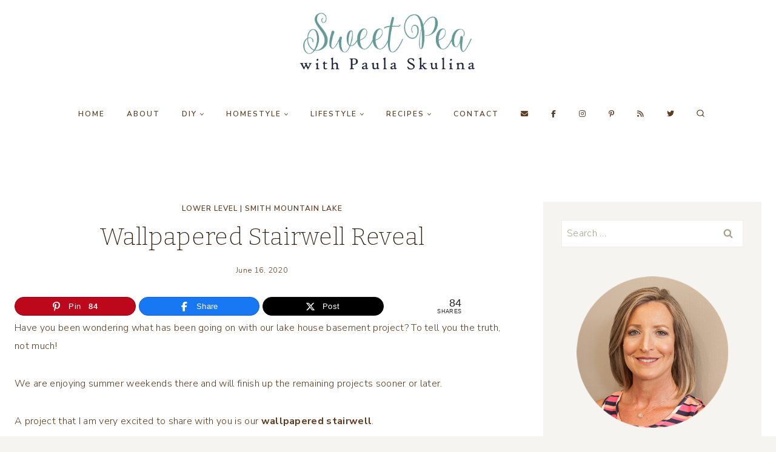

--- FILE ---
content_type: text/html; charset=UTF-8
request_url: https://www.virginiasweetpea.com/wallpapered-stairwell-reveal/
body_size: 41016
content:
<!doctype html>
<html lang="en-US" class="no-js" itemtype="https://schema.org/Blog" itemscope>
<head><meta charset="UTF-8"><script>if(navigator.userAgent.match(/MSIE|Internet Explorer/i)||navigator.userAgent.match(/Trident\/7\..*?rv:11/i)){var href=document.location.href;if(!href.match(/[?&]nowprocket/)){if(href.indexOf("?")==-1){if(href.indexOf("#")==-1){document.location.href=href+"?nowprocket=1"}else{document.location.href=href.replace("#","?nowprocket=1#")}}else{if(href.indexOf("#")==-1){document.location.href=href+"&nowprocket=1"}else{document.location.href=href.replace("#","&nowprocket=1#")}}}}</script><script>(()=>{class RocketLazyLoadScripts{constructor(){this.v="2.0.4",this.userEvents=["keydown","keyup","mousedown","mouseup","mousemove","mouseover","mouseout","touchmove","touchstart","touchend","touchcancel","wheel","click","dblclick","input"],this.attributeEvents=["onblur","onclick","oncontextmenu","ondblclick","onfocus","onmousedown","onmouseenter","onmouseleave","onmousemove","onmouseout","onmouseover","onmouseup","onmousewheel","onscroll","onsubmit"]}async t(){this.i(),this.o(),/iP(ad|hone)/.test(navigator.userAgent)&&this.h(),this.u(),this.l(this),this.m(),this.k(this),this.p(this),this._(),await Promise.all([this.R(),this.L()]),this.lastBreath=Date.now(),this.S(this),this.P(),this.D(),this.O(),this.M(),await this.C(this.delayedScripts.normal),await this.C(this.delayedScripts.defer),await this.C(this.delayedScripts.async),await this.T(),await this.F(),await this.j(),await this.A(),window.dispatchEvent(new Event("rocket-allScriptsLoaded")),this.everythingLoaded=!0,this.lastTouchEnd&&await new Promise(t=>setTimeout(t,500-Date.now()+this.lastTouchEnd)),this.I(),this.H(),this.U(),this.W()}i(){this.CSPIssue=sessionStorage.getItem("rocketCSPIssue"),document.addEventListener("securitypolicyviolation",t=>{this.CSPIssue||"script-src-elem"!==t.violatedDirective||"data"!==t.blockedURI||(this.CSPIssue=!0,sessionStorage.setItem("rocketCSPIssue",!0))},{isRocket:!0})}o(){window.addEventListener("pageshow",t=>{this.persisted=t.persisted,this.realWindowLoadedFired=!0},{isRocket:!0}),window.addEventListener("pagehide",()=>{this.onFirstUserAction=null},{isRocket:!0})}h(){let t;function e(e){t=e}window.addEventListener("touchstart",e,{isRocket:!0}),window.addEventListener("touchend",function i(o){o.changedTouches[0]&&t.changedTouches[0]&&Math.abs(o.changedTouches[0].pageX-t.changedTouches[0].pageX)<10&&Math.abs(o.changedTouches[0].pageY-t.changedTouches[0].pageY)<10&&o.timeStamp-t.timeStamp<200&&(window.removeEventListener("touchstart",e,{isRocket:!0}),window.removeEventListener("touchend",i,{isRocket:!0}),"INPUT"===o.target.tagName&&"text"===o.target.type||(o.target.dispatchEvent(new TouchEvent("touchend",{target:o.target,bubbles:!0})),o.target.dispatchEvent(new MouseEvent("mouseover",{target:o.target,bubbles:!0})),o.target.dispatchEvent(new PointerEvent("click",{target:o.target,bubbles:!0,cancelable:!0,detail:1,clientX:o.changedTouches[0].clientX,clientY:o.changedTouches[0].clientY})),event.preventDefault()))},{isRocket:!0})}q(t){this.userActionTriggered||("mousemove"!==t.type||this.firstMousemoveIgnored?"keyup"===t.type||"mouseover"===t.type||"mouseout"===t.type||(this.userActionTriggered=!0,this.onFirstUserAction&&this.onFirstUserAction()):this.firstMousemoveIgnored=!0),"click"===t.type&&t.preventDefault(),t.stopPropagation(),t.stopImmediatePropagation(),"touchstart"===this.lastEvent&&"touchend"===t.type&&(this.lastTouchEnd=Date.now()),"click"===t.type&&(this.lastTouchEnd=0),this.lastEvent=t.type,t.composedPath&&t.composedPath()[0].getRootNode()instanceof ShadowRoot&&(t.rocketTarget=t.composedPath()[0]),this.savedUserEvents.push(t)}u(){this.savedUserEvents=[],this.userEventHandler=this.q.bind(this),this.userEvents.forEach(t=>window.addEventListener(t,this.userEventHandler,{passive:!1,isRocket:!0})),document.addEventListener("visibilitychange",this.userEventHandler,{isRocket:!0})}U(){this.userEvents.forEach(t=>window.removeEventListener(t,this.userEventHandler,{passive:!1,isRocket:!0})),document.removeEventListener("visibilitychange",this.userEventHandler,{isRocket:!0}),this.savedUserEvents.forEach(t=>{(t.rocketTarget||t.target).dispatchEvent(new window[t.constructor.name](t.type,t))})}m(){const t="return false",e=Array.from(this.attributeEvents,t=>"data-rocket-"+t),i="["+this.attributeEvents.join("],[")+"]",o="[data-rocket-"+this.attributeEvents.join("],[data-rocket-")+"]",s=(e,i,o)=>{o&&o!==t&&(e.setAttribute("data-rocket-"+i,o),e["rocket"+i]=new Function("event",o),e.setAttribute(i,t))};new MutationObserver(t=>{for(const n of t)"attributes"===n.type&&(n.attributeName.startsWith("data-rocket-")||this.everythingLoaded?n.attributeName.startsWith("data-rocket-")&&this.everythingLoaded&&this.N(n.target,n.attributeName.substring(12)):s(n.target,n.attributeName,n.target.getAttribute(n.attributeName))),"childList"===n.type&&n.addedNodes.forEach(t=>{if(t.nodeType===Node.ELEMENT_NODE)if(this.everythingLoaded)for(const i of[t,...t.querySelectorAll(o)])for(const t of i.getAttributeNames())e.includes(t)&&this.N(i,t.substring(12));else for(const e of[t,...t.querySelectorAll(i)])for(const t of e.getAttributeNames())this.attributeEvents.includes(t)&&s(e,t,e.getAttribute(t))})}).observe(document,{subtree:!0,childList:!0,attributeFilter:[...this.attributeEvents,...e]})}I(){this.attributeEvents.forEach(t=>{document.querySelectorAll("[data-rocket-"+t+"]").forEach(e=>{this.N(e,t)})})}N(t,e){const i=t.getAttribute("data-rocket-"+e);i&&(t.setAttribute(e,i),t.removeAttribute("data-rocket-"+e))}k(t){Object.defineProperty(HTMLElement.prototype,"onclick",{get(){return this.rocketonclick||null},set(e){this.rocketonclick=e,this.setAttribute(t.everythingLoaded?"onclick":"data-rocket-onclick","this.rocketonclick(event)")}})}S(t){function e(e,i){let o=e[i];e[i]=null,Object.defineProperty(e,i,{get:()=>o,set(s){t.everythingLoaded?o=s:e["rocket"+i]=o=s}})}e(document,"onreadystatechange"),e(window,"onload"),e(window,"onpageshow");try{Object.defineProperty(document,"readyState",{get:()=>t.rocketReadyState,set(e){t.rocketReadyState=e},configurable:!0}),document.readyState="loading"}catch(t){console.log("WPRocket DJE readyState conflict, bypassing")}}l(t){this.originalAddEventListener=EventTarget.prototype.addEventListener,this.originalRemoveEventListener=EventTarget.prototype.removeEventListener,this.savedEventListeners=[],EventTarget.prototype.addEventListener=function(e,i,o){o&&o.isRocket||!t.B(e,this)&&!t.userEvents.includes(e)||t.B(e,this)&&!t.userActionTriggered||e.startsWith("rocket-")||t.everythingLoaded?t.originalAddEventListener.call(this,e,i,o):(t.savedEventListeners.push({target:this,remove:!1,type:e,func:i,options:o}),"mouseenter"!==e&&"mouseleave"!==e||t.originalAddEventListener.call(this,e,t.savedUserEvents.push,o))},EventTarget.prototype.removeEventListener=function(e,i,o){o&&o.isRocket||!t.B(e,this)&&!t.userEvents.includes(e)||t.B(e,this)&&!t.userActionTriggered||e.startsWith("rocket-")||t.everythingLoaded?t.originalRemoveEventListener.call(this,e,i,o):t.savedEventListeners.push({target:this,remove:!0,type:e,func:i,options:o})}}J(t,e){this.savedEventListeners=this.savedEventListeners.filter(i=>{let o=i.type,s=i.target||window;return e!==o||t!==s||(this.B(o,s)&&(i.type="rocket-"+o),this.$(i),!1)})}H(){EventTarget.prototype.addEventListener=this.originalAddEventListener,EventTarget.prototype.removeEventListener=this.originalRemoveEventListener,this.savedEventListeners.forEach(t=>this.$(t))}$(t){t.remove?this.originalRemoveEventListener.call(t.target,t.type,t.func,t.options):this.originalAddEventListener.call(t.target,t.type,t.func,t.options)}p(t){let e;function i(e){return t.everythingLoaded?e:e.split(" ").map(t=>"load"===t||t.startsWith("load.")?"rocket-jquery-load":t).join(" ")}function o(o){function s(e){const s=o.fn[e];o.fn[e]=o.fn.init.prototype[e]=function(){return this[0]===window&&t.userActionTriggered&&("string"==typeof arguments[0]||arguments[0]instanceof String?arguments[0]=i(arguments[0]):"object"==typeof arguments[0]&&Object.keys(arguments[0]).forEach(t=>{const e=arguments[0][t];delete arguments[0][t],arguments[0][i(t)]=e})),s.apply(this,arguments),this}}if(o&&o.fn&&!t.allJQueries.includes(o)){const e={DOMContentLoaded:[],"rocket-DOMContentLoaded":[]};for(const t in e)document.addEventListener(t,()=>{e[t].forEach(t=>t())},{isRocket:!0});o.fn.ready=o.fn.init.prototype.ready=function(i){function s(){parseInt(o.fn.jquery)>2?setTimeout(()=>i.bind(document)(o)):i.bind(document)(o)}return"function"==typeof i&&(t.realDomReadyFired?!t.userActionTriggered||t.fauxDomReadyFired?s():e["rocket-DOMContentLoaded"].push(s):e.DOMContentLoaded.push(s)),o([])},s("on"),s("one"),s("off"),t.allJQueries.push(o)}e=o}t.allJQueries=[],o(window.jQuery),Object.defineProperty(window,"jQuery",{get:()=>e,set(t){o(t)}})}P(){const t=new Map;document.write=document.writeln=function(e){const i=document.currentScript,o=document.createRange(),s=i.parentElement;let n=t.get(i);void 0===n&&(n=i.nextSibling,t.set(i,n));const c=document.createDocumentFragment();o.setStart(c,0),c.appendChild(o.createContextualFragment(e)),s.insertBefore(c,n)}}async R(){return new Promise(t=>{this.userActionTriggered?t():this.onFirstUserAction=t})}async L(){return new Promise(t=>{document.addEventListener("DOMContentLoaded",()=>{this.realDomReadyFired=!0,t()},{isRocket:!0})})}async j(){return this.realWindowLoadedFired?Promise.resolve():new Promise(t=>{window.addEventListener("load",t,{isRocket:!0})})}M(){this.pendingScripts=[];this.scriptsMutationObserver=new MutationObserver(t=>{for(const e of t)e.addedNodes.forEach(t=>{"SCRIPT"!==t.tagName||t.noModule||t.isWPRocket||this.pendingScripts.push({script:t,promise:new Promise(e=>{const i=()=>{const i=this.pendingScripts.findIndex(e=>e.script===t);i>=0&&this.pendingScripts.splice(i,1),e()};t.addEventListener("load",i,{isRocket:!0}),t.addEventListener("error",i,{isRocket:!0}),setTimeout(i,1e3)})})})}),this.scriptsMutationObserver.observe(document,{childList:!0,subtree:!0})}async F(){await this.X(),this.pendingScripts.length?(await this.pendingScripts[0].promise,await this.F()):this.scriptsMutationObserver.disconnect()}D(){this.delayedScripts={normal:[],async:[],defer:[]},document.querySelectorAll("script[type$=rocketlazyloadscript]").forEach(t=>{t.hasAttribute("data-rocket-src")?t.hasAttribute("async")&&!1!==t.async?this.delayedScripts.async.push(t):t.hasAttribute("defer")&&!1!==t.defer||"module"===t.getAttribute("data-rocket-type")?this.delayedScripts.defer.push(t):this.delayedScripts.normal.push(t):this.delayedScripts.normal.push(t)})}async _(){await this.L();let t=[];document.querySelectorAll("script[type$=rocketlazyloadscript][data-rocket-src]").forEach(e=>{let i=e.getAttribute("data-rocket-src");if(i&&!i.startsWith("data:")){i.startsWith("//")&&(i=location.protocol+i);try{const o=new URL(i).origin;o!==location.origin&&t.push({src:o,crossOrigin:e.crossOrigin||"module"===e.getAttribute("data-rocket-type")})}catch(t){}}}),t=[...new Map(t.map(t=>[JSON.stringify(t),t])).values()],this.Y(t,"preconnect")}async G(t){if(await this.K(),!0!==t.noModule||!("noModule"in HTMLScriptElement.prototype))return new Promise(e=>{let i;function o(){(i||t).setAttribute("data-rocket-status","executed"),e()}try{if(navigator.userAgent.includes("Firefox/")||""===navigator.vendor||this.CSPIssue)i=document.createElement("script"),[...t.attributes].forEach(t=>{let e=t.nodeName;"type"!==e&&("data-rocket-type"===e&&(e="type"),"data-rocket-src"===e&&(e="src"),i.setAttribute(e,t.nodeValue))}),t.text&&(i.text=t.text),t.nonce&&(i.nonce=t.nonce),i.hasAttribute("src")?(i.addEventListener("load",o,{isRocket:!0}),i.addEventListener("error",()=>{i.setAttribute("data-rocket-status","failed-network"),e()},{isRocket:!0}),setTimeout(()=>{i.isConnected||e()},1)):(i.text=t.text,o()),i.isWPRocket=!0,t.parentNode.replaceChild(i,t);else{const i=t.getAttribute("data-rocket-type"),s=t.getAttribute("data-rocket-src");i?(t.type=i,t.removeAttribute("data-rocket-type")):t.removeAttribute("type"),t.addEventListener("load",o,{isRocket:!0}),t.addEventListener("error",i=>{this.CSPIssue&&i.target.src.startsWith("data:")?(console.log("WPRocket: CSP fallback activated"),t.removeAttribute("src"),this.G(t).then(e)):(t.setAttribute("data-rocket-status","failed-network"),e())},{isRocket:!0}),s?(t.fetchPriority="high",t.removeAttribute("data-rocket-src"),t.src=s):t.src="data:text/javascript;base64,"+window.btoa(unescape(encodeURIComponent(t.text)))}}catch(i){t.setAttribute("data-rocket-status","failed-transform"),e()}});t.setAttribute("data-rocket-status","skipped")}async C(t){const e=t.shift();return e?(e.isConnected&&await this.G(e),this.C(t)):Promise.resolve()}O(){this.Y([...this.delayedScripts.normal,...this.delayedScripts.defer,...this.delayedScripts.async],"preload")}Y(t,e){this.trash=this.trash||[];let i=!0;var o=document.createDocumentFragment();t.forEach(t=>{const s=t.getAttribute&&t.getAttribute("data-rocket-src")||t.src;if(s&&!s.startsWith("data:")){const n=document.createElement("link");n.href=s,n.rel=e,"preconnect"!==e&&(n.as="script",n.fetchPriority=i?"high":"low"),t.getAttribute&&"module"===t.getAttribute("data-rocket-type")&&(n.crossOrigin=!0),t.crossOrigin&&(n.crossOrigin=t.crossOrigin),t.integrity&&(n.integrity=t.integrity),t.nonce&&(n.nonce=t.nonce),o.appendChild(n),this.trash.push(n),i=!1}}),document.head.appendChild(o)}W(){this.trash.forEach(t=>t.remove())}async T(){try{document.readyState="interactive"}catch(t){}this.fauxDomReadyFired=!0;try{await this.K(),this.J(document,"readystatechange"),document.dispatchEvent(new Event("rocket-readystatechange")),await this.K(),document.rocketonreadystatechange&&document.rocketonreadystatechange(),await this.K(),this.J(document,"DOMContentLoaded"),document.dispatchEvent(new Event("rocket-DOMContentLoaded")),await this.K(),this.J(window,"DOMContentLoaded"),window.dispatchEvent(new Event("rocket-DOMContentLoaded"))}catch(t){console.error(t)}}async A(){try{document.readyState="complete"}catch(t){}try{await this.K(),this.J(document,"readystatechange"),document.dispatchEvent(new Event("rocket-readystatechange")),await this.K(),document.rocketonreadystatechange&&document.rocketonreadystatechange(),await this.K(),this.J(window,"load"),window.dispatchEvent(new Event("rocket-load")),await this.K(),window.rocketonload&&window.rocketonload(),await this.K(),this.allJQueries.forEach(t=>t(window).trigger("rocket-jquery-load")),await this.K(),this.J(window,"pageshow");const t=new Event("rocket-pageshow");t.persisted=this.persisted,window.dispatchEvent(t),await this.K(),window.rocketonpageshow&&window.rocketonpageshow({persisted:this.persisted})}catch(t){console.error(t)}}async K(){Date.now()-this.lastBreath>45&&(await this.X(),this.lastBreath=Date.now())}async X(){return document.hidden?new Promise(t=>setTimeout(t)):new Promise(t=>requestAnimationFrame(t))}B(t,e){return e===document&&"readystatechange"===t||(e===document&&"DOMContentLoaded"===t||(e===window&&"DOMContentLoaded"===t||(e===window&&"load"===t||e===window&&"pageshow"===t)))}static run(){(new RocketLazyLoadScripts).t()}}RocketLazyLoadScripts.run()})();</script>
	
	<meta name="viewport" content="width=device-width, initial-scale=1, minimum-scale=1">
	<script>var et_site_url='https://www.virginiasweetpea.com';var et_post_id='33945';function et_core_page_resource_fallback(a,b){"undefined"===typeof b&&(b=a.sheet.cssRules&&0===a.sheet.cssRules.length);b&&(a.onerror=null,a.onload=null,a.href?a.href=et_site_url+"/?et_core_page_resource="+a.id+et_post_id:a.src&&(a.src=et_site_url+"/?et_core_page_resource="+a.id+et_post_id))}
</script><meta name='robots' content='index, follow, max-image-preview:large, max-snippet:-1, max-video-preview:-1' />

<!-- Begin Social Rocket v1.3.4 https://wpsocialrocket.com -->
<meta property="og:title" content="Wallpapered Stairwell Reveal" />
<meta property="og:description" content="See the end result of adding wallpaper to our basement stairwell in our lake house home." />
<meta name="twitter:card" content="summary_large_image">
<meta name="twitter:title" content="Wallpapered Stairwell Reveal" />
<meta name="twitter:description" content="See the end result of adding wallpaper to our basement stairwell in our lake house home." />
<!-- / Social Rocket -->

	<!-- This site is optimized with the Yoast SEO plugin v26.7 - https://yoast.com/wordpress/plugins/seo/ -->
	<title>Wallpapered Stairwell Reveal - Sweet Pea</title>
<link crossorigin data-rocket-preconnect href="https://fonts.googleapis.com" rel="preconnect">
<link crossorigin data-rocket-preconnect href="https://scripts.mediavine.com" rel="preconnect">
<link crossorigin data-rocket-preconnect href="https://www.googletagmanager.com" rel="preconnect">
<link data-rocket-preload as="style" href="https://fonts.googleapis.com/css?family=Nunito%20Sans%3A300%2C700%2C200%2C600%7CBitter%3A200%2C300%2C600%7COpen%20Sans%3A400%2C700&#038;display=swap" rel="preload">
<link href="https://fonts.googleapis.com/css?family=Nunito%20Sans%3A300%2C700%2C200%2C600%7CBitter%3A200%2C300%2C600%7COpen%20Sans%3A400%2C700&#038;display=swap" media="print" onload="this.media=&#039;all&#039;" rel="stylesheet">
<noscript><link rel="stylesheet" href="https://fonts.googleapis.com/css?family=Nunito%20Sans%3A300%2C700%2C200%2C600%7CBitter%3A200%2C300%2C600%7COpen%20Sans%3A400%2C700&#038;display=swap"></noscript>
	<meta name="description" content="It&#039;s reveal day for our lake house wallpapered stairwell! Adding wallpaper to the stairwell added color, interest, and texture to the stairwelll walls." />
	<link rel="canonical" href="https://www.virginiasweetpea.com/wallpapered-stairwell-reveal/" />
	<meta property="og:locale" content="en_US" />
	<meta property="og:type" content="article" />
	<meta property="og:title" content="Wallpapered Stairwell Reveal - Sweet Pea" />
	<meta property="og:description" content="It&#039;s reveal day for our lake house wallpapered stairwell! Adding wallpaper to the stairwell added color, interest, and texture to the stairwelll walls." />
	<meta property="og:url" content="https://www.virginiasweetpea.com/wallpapered-stairwell-reveal/" />
	<meta property="og:site_name" content="Sweet Pea" />
	<meta property="article:publisher" content="https://www.facebook.com/VirginiaSweetPeaBlog/" />
	<meta property="article:published_time" content="2020-06-16T09:00:00+00:00" />
	<meta property="article:modified_time" content="2020-08-14T17:01:01+00:00" />
	<meta property="og:image" content="https://www.virginiasweetpea.com/wp-content/uploads/2020/06/Wallpapered-Stairwell-at-Smith-Mountain-Lake-20.jpg" />
	<meta property="og:image:width" content="1000" />
	<meta property="og:image:height" content="866" />
	<meta property="og:image:type" content="image/jpeg" />
	<meta name="author" content="Sweet Pea" />
	<meta name="twitter:label1" content="Written by" />
	<meta name="twitter:data1" content="Sweet Pea" />
	<meta name="twitter:label2" content="Est. reading time" />
	<meta name="twitter:data2" content="5 minutes" />
	<script type="application/ld+json" class="yoast-schema-graph">{"@context":"https://schema.org","@graph":[{"@type":"Article","@id":"https://www.virginiasweetpea.com/wallpapered-stairwell-reveal/#article","isPartOf":{"@id":"https://www.virginiasweetpea.com/wallpapered-stairwell-reveal/"},"author":{"name":"Sweet Pea","@id":"https://www.virginiasweetpea.com/#/schema/person/6b83ce50b00fec8ee2da5a508a1a409f"},"headline":"Wallpapered Stairwell Reveal","datePublished":"2020-06-16T09:00:00+00:00","dateModified":"2020-08-14T17:01:01+00:00","mainEntityOfPage":{"@id":"https://www.virginiasweetpea.com/wallpapered-stairwell-reveal/"},"wordCount":932,"commentCount":28,"publisher":{"@id":"https://www.virginiasweetpea.com/#organization"},"image":{"@id":"https://www.virginiasweetpea.com/wallpapered-stairwell-reveal/#primaryimage"},"thumbnailUrl":"https://www.virginiasweetpea.com/wp-content/uploads/2020/06/Wallpapered-Stairwell-at-Smith-Mountain-Lake-20.jpg","articleSection":["Lower Level","Smith Mountain Lake"],"inLanguage":"en-US","potentialAction":[{"@type":"CommentAction","name":"Comment","target":["https://www.virginiasweetpea.com/wallpapered-stairwell-reveal/#respond"]}]},{"@type":"WebPage","@id":"https://www.virginiasweetpea.com/wallpapered-stairwell-reveal/","url":"https://www.virginiasweetpea.com/wallpapered-stairwell-reveal/","name":"Wallpapered Stairwell Reveal - Sweet Pea","isPartOf":{"@id":"https://www.virginiasweetpea.com/#website"},"primaryImageOfPage":{"@id":"https://www.virginiasweetpea.com/wallpapered-stairwell-reveal/#primaryimage"},"image":{"@id":"https://www.virginiasweetpea.com/wallpapered-stairwell-reveal/#primaryimage"},"thumbnailUrl":"https://www.virginiasweetpea.com/wp-content/uploads/2020/06/Wallpapered-Stairwell-at-Smith-Mountain-Lake-20.jpg","datePublished":"2020-06-16T09:00:00+00:00","dateModified":"2020-08-14T17:01:01+00:00","description":"It's reveal day for our lake house wallpapered stairwell! Adding wallpaper to the stairwell added color, interest, and texture to the stairwelll walls.","breadcrumb":{"@id":"https://www.virginiasweetpea.com/wallpapered-stairwell-reveal/#breadcrumb"},"inLanguage":"en-US","potentialAction":[{"@type":"ReadAction","target":["https://www.virginiasweetpea.com/wallpapered-stairwell-reveal/"]}]},{"@type":"ImageObject","inLanguage":"en-US","@id":"https://www.virginiasweetpea.com/wallpapered-stairwell-reveal/#primaryimage","url":"https://www.virginiasweetpea.com/wp-content/uploads/2020/06/Wallpapered-Stairwell-at-Smith-Mountain-Lake-20.jpg","contentUrl":"https://www.virginiasweetpea.com/wp-content/uploads/2020/06/Wallpapered-Stairwell-at-Smith-Mountain-Lake-20.jpg","width":1000,"height":866,"caption":"Wallpaper with a mountain and forest theme in a stairwell"},{"@type":"BreadcrumbList","@id":"https://www.virginiasweetpea.com/wallpapered-stairwell-reveal/#breadcrumb","itemListElement":[{"@type":"ListItem","position":1,"name":"Smith Mountain Lake","item":"https://www.virginiasweetpea.com/category/smith-mountain-lake/"},{"@type":"ListItem","position":2,"name":"Wallpapered Stairwell Reveal"}]},{"@type":"WebSite","@id":"https://www.virginiasweetpea.com/#website","url":"https://www.virginiasweetpea.com/","name":"Sweet Pea","description":"DIY, Home Decor, Vintage, and Fashion","publisher":{"@id":"https://www.virginiasweetpea.com/#organization"},"potentialAction":[{"@type":"SearchAction","target":{"@type":"EntryPoint","urlTemplate":"https://www.virginiasweetpea.com/?s={search_term_string}"},"query-input":{"@type":"PropertyValueSpecification","valueRequired":true,"valueName":"search_term_string"}}],"inLanguage":"en-US"},{"@type":"Organization","@id":"https://www.virginiasweetpea.com/#organization","name":"Sweet Pea","url":"https://www.virginiasweetpea.com/","logo":{"@type":"ImageObject","inLanguage":"en-US","@id":"https://www.virginiasweetpea.com/#/schema/logo/image/","url":"https://www.virginiasweetpea.com/wp-content/uploads/2018/09/Sweet-Pea-Logo-1.jpg","contentUrl":"https://www.virginiasweetpea.com/wp-content/uploads/2018/09/Sweet-Pea-Logo-1.jpg","width":1637,"height":557,"caption":"Sweet Pea"},"image":{"@id":"https://www.virginiasweetpea.com/#/schema/logo/image/"},"sameAs":["https://www.facebook.com/VirginiaSweetPeaBlog/","https://x.com/PaulaVirginiaSP","https://www.instagram.com/virginiasweetpea/","https://www.pinterest.com/spaula/","https://www.youtube.com/channel/UCyUVb4UudSb2QUqN_xRV1lA?view_as=subscriber"]},{"@type":"Person","@id":"https://www.virginiasweetpea.com/#/schema/person/6b83ce50b00fec8ee2da5a508a1a409f","name":"Sweet Pea","image":{"@type":"ImageObject","inLanguage":"en-US","@id":"https://www.virginiasweetpea.com/#/schema/person/image/","url":"https://secure.gravatar.com/avatar/0f80d69436d05fc11896a4493dfda895724017d1cb6f11bc0240c91e860d32b1?s=96&d=mm&r=g","contentUrl":"https://secure.gravatar.com/avatar/0f80d69436d05fc11896a4493dfda895724017d1cb6f11bc0240c91e860d32b1?s=96&d=mm&r=g","caption":"Sweet Pea"},"description":"I'm a former teacher and in my free time enjoy exercise and being domestic.","url":"https://www.virginiasweetpea.com/author/admin/"}]}</script>
	<!-- / Yoast SEO plugin. -->


<link rel='dns-prefetch' href='//scripts.mediavine.com' />
<link href='https://fonts.gstatic.com' crossorigin rel='preconnect' />
<link rel="alternate" type="application/rss+xml" title="Sweet Pea &raquo; Feed" href="https://www.virginiasweetpea.com/feed/" />
<link rel="alternate" type="application/rss+xml" title="Sweet Pea &raquo; Comments Feed" href="https://www.virginiasweetpea.com/comments/feed/" />
			<script type="rocketlazyloadscript">document.documentElement.classList.remove( 'no-js' );</script>
			<link rel="alternate" type="application/rss+xml" title="Sweet Pea &raquo; Wallpapered Stairwell Reveal Comments Feed" href="https://www.virginiasweetpea.com/wallpapered-stairwell-reveal/feed/" />
<link rel="alternate" title="oEmbed (JSON)" type="application/json+oembed" href="https://www.virginiasweetpea.com/wp-json/oembed/1.0/embed?url=https%3A%2F%2Fwww.virginiasweetpea.com%2Fwallpapered-stairwell-reveal%2F" />
<link rel="alternate" title="oEmbed (XML)" type="text/xml+oembed" href="https://www.virginiasweetpea.com/wp-json/oembed/1.0/embed?url=https%3A%2F%2Fwww.virginiasweetpea.com%2Fwallpapered-stairwell-reveal%2F&#038;format=xml" />
<link rel="alternate" type="application/rss+xml" title="Sweet Pea &raquo; Stories Feed" href="https://www.virginiasweetpea.com/web-stories/feed/"><style id='wp-img-auto-sizes-contain-inline-css'>
img:is([sizes=auto i],[sizes^="auto," i]){contain-intrinsic-size:3000px 1500px}
/*# sourceURL=wp-img-auto-sizes-contain-inline-css */
</style>
<style id='wp-emoji-styles-inline-css'>

	img.wp-smiley, img.emoji {
		display: inline !important;
		border: none !important;
		box-shadow: none !important;
		height: 1em !important;
		width: 1em !important;
		margin: 0 0.07em !important;
		vertical-align: -0.1em !important;
		background: none !important;
		padding: 0 !important;
	}
/*# sourceURL=wp-emoji-styles-inline-css */
</style>
<style id='wp-block-library-inline-css'>
:root{--wp-block-synced-color:#7a00df;--wp-block-synced-color--rgb:122,0,223;--wp-bound-block-color:var(--wp-block-synced-color);--wp-editor-canvas-background:#ddd;--wp-admin-theme-color:#007cba;--wp-admin-theme-color--rgb:0,124,186;--wp-admin-theme-color-darker-10:#006ba1;--wp-admin-theme-color-darker-10--rgb:0,107,160.5;--wp-admin-theme-color-darker-20:#005a87;--wp-admin-theme-color-darker-20--rgb:0,90,135;--wp-admin-border-width-focus:2px}@media (min-resolution:192dpi){:root{--wp-admin-border-width-focus:1.5px}}.wp-element-button{cursor:pointer}:root .has-very-light-gray-background-color{background-color:#eee}:root .has-very-dark-gray-background-color{background-color:#313131}:root .has-very-light-gray-color{color:#eee}:root .has-very-dark-gray-color{color:#313131}:root .has-vivid-green-cyan-to-vivid-cyan-blue-gradient-background{background:linear-gradient(135deg,#00d084,#0693e3)}:root .has-purple-crush-gradient-background{background:linear-gradient(135deg,#34e2e4,#4721fb 50%,#ab1dfe)}:root .has-hazy-dawn-gradient-background{background:linear-gradient(135deg,#faaca8,#dad0ec)}:root .has-subdued-olive-gradient-background{background:linear-gradient(135deg,#fafae1,#67a671)}:root .has-atomic-cream-gradient-background{background:linear-gradient(135deg,#fdd79a,#004a59)}:root .has-nightshade-gradient-background{background:linear-gradient(135deg,#330968,#31cdcf)}:root .has-midnight-gradient-background{background:linear-gradient(135deg,#020381,#2874fc)}:root{--wp--preset--font-size--normal:16px;--wp--preset--font-size--huge:42px}.has-regular-font-size{font-size:1em}.has-larger-font-size{font-size:2.625em}.has-normal-font-size{font-size:var(--wp--preset--font-size--normal)}.has-huge-font-size{font-size:var(--wp--preset--font-size--huge)}.has-text-align-center{text-align:center}.has-text-align-left{text-align:left}.has-text-align-right{text-align:right}.has-fit-text{white-space:nowrap!important}#end-resizable-editor-section{display:none}.aligncenter{clear:both}.items-justified-left{justify-content:flex-start}.items-justified-center{justify-content:center}.items-justified-right{justify-content:flex-end}.items-justified-space-between{justify-content:space-between}.screen-reader-text{border:0;clip-path:inset(50%);height:1px;margin:-1px;overflow:hidden;padding:0;position:absolute;width:1px;word-wrap:normal!important}.screen-reader-text:focus{background-color:#ddd;clip-path:none;color:#444;display:block;font-size:1em;height:auto;left:5px;line-height:normal;padding:15px 23px 14px;text-decoration:none;top:5px;width:auto;z-index:100000}html :where(.has-border-color){border-style:solid}html :where([style*=border-top-color]){border-top-style:solid}html :where([style*=border-right-color]){border-right-style:solid}html :where([style*=border-bottom-color]){border-bottom-style:solid}html :where([style*=border-left-color]){border-left-style:solid}html :where([style*=border-width]){border-style:solid}html :where([style*=border-top-width]){border-top-style:solid}html :where([style*=border-right-width]){border-right-style:solid}html :where([style*=border-bottom-width]){border-bottom-style:solid}html :where([style*=border-left-width]){border-left-style:solid}html :where(img[class*=wp-image-]){height:auto;max-width:100%}:where(figure){margin:0 0 1em}html :where(.is-position-sticky){--wp-admin--admin-bar--position-offset:var(--wp-admin--admin-bar--height,0px)}@media screen and (max-width:600px){html :where(.is-position-sticky){--wp-admin--admin-bar--position-offset:0px}}

/*# sourceURL=wp-block-library-inline-css */
</style><style id='wp-block-heading-inline-css'>
h1:where(.wp-block-heading).has-background,h2:where(.wp-block-heading).has-background,h3:where(.wp-block-heading).has-background,h4:where(.wp-block-heading).has-background,h5:where(.wp-block-heading).has-background,h6:where(.wp-block-heading).has-background{padding:1.25em 2.375em}h1.has-text-align-left[style*=writing-mode]:where([style*=vertical-lr]),h1.has-text-align-right[style*=writing-mode]:where([style*=vertical-rl]),h2.has-text-align-left[style*=writing-mode]:where([style*=vertical-lr]),h2.has-text-align-right[style*=writing-mode]:where([style*=vertical-rl]),h3.has-text-align-left[style*=writing-mode]:where([style*=vertical-lr]),h3.has-text-align-right[style*=writing-mode]:where([style*=vertical-rl]),h4.has-text-align-left[style*=writing-mode]:where([style*=vertical-lr]),h4.has-text-align-right[style*=writing-mode]:where([style*=vertical-rl]),h5.has-text-align-left[style*=writing-mode]:where([style*=vertical-lr]),h5.has-text-align-right[style*=writing-mode]:where([style*=vertical-rl]),h6.has-text-align-left[style*=writing-mode]:where([style*=vertical-lr]),h6.has-text-align-right[style*=writing-mode]:where([style*=vertical-rl]){rotate:180deg}
/*# sourceURL=https://www.virginiasweetpea.com/wp-includes/blocks/heading/style.min.css */
</style>
<style id='wp-block-image-inline-css'>
.wp-block-image>a,.wp-block-image>figure>a{display:inline-block}.wp-block-image img{box-sizing:border-box;height:auto;max-width:100%;vertical-align:bottom}@media not (prefers-reduced-motion){.wp-block-image img.hide{visibility:hidden}.wp-block-image img.show{animation:show-content-image .4s}}.wp-block-image[style*=border-radius] img,.wp-block-image[style*=border-radius]>a{border-radius:inherit}.wp-block-image.has-custom-border img{box-sizing:border-box}.wp-block-image.aligncenter{text-align:center}.wp-block-image.alignfull>a,.wp-block-image.alignwide>a{width:100%}.wp-block-image.alignfull img,.wp-block-image.alignwide img{height:auto;width:100%}.wp-block-image .aligncenter,.wp-block-image .alignleft,.wp-block-image .alignright,.wp-block-image.aligncenter,.wp-block-image.alignleft,.wp-block-image.alignright{display:table}.wp-block-image .aligncenter>figcaption,.wp-block-image .alignleft>figcaption,.wp-block-image .alignright>figcaption,.wp-block-image.aligncenter>figcaption,.wp-block-image.alignleft>figcaption,.wp-block-image.alignright>figcaption{caption-side:bottom;display:table-caption}.wp-block-image .alignleft{float:left;margin:.5em 1em .5em 0}.wp-block-image .alignright{float:right;margin:.5em 0 .5em 1em}.wp-block-image .aligncenter{margin-left:auto;margin-right:auto}.wp-block-image :where(figcaption){margin-bottom:1em;margin-top:.5em}.wp-block-image.is-style-circle-mask img{border-radius:9999px}@supports ((-webkit-mask-image:none) or (mask-image:none)) or (-webkit-mask-image:none){.wp-block-image.is-style-circle-mask img{border-radius:0;-webkit-mask-image:url('data:image/svg+xml;utf8,<svg viewBox="0 0 100 100" xmlns="http://www.w3.org/2000/svg"><circle cx="50" cy="50" r="50"/></svg>');mask-image:url('data:image/svg+xml;utf8,<svg viewBox="0 0 100 100" xmlns="http://www.w3.org/2000/svg"><circle cx="50" cy="50" r="50"/></svg>');mask-mode:alpha;-webkit-mask-position:center;mask-position:center;-webkit-mask-repeat:no-repeat;mask-repeat:no-repeat;-webkit-mask-size:contain;mask-size:contain}}:root :where(.wp-block-image.is-style-rounded img,.wp-block-image .is-style-rounded img){border-radius:9999px}.wp-block-image figure{margin:0}.wp-lightbox-container{display:flex;flex-direction:column;position:relative}.wp-lightbox-container img{cursor:zoom-in}.wp-lightbox-container img:hover+button{opacity:1}.wp-lightbox-container button{align-items:center;backdrop-filter:blur(16px) saturate(180%);background-color:#5a5a5a40;border:none;border-radius:4px;cursor:zoom-in;display:flex;height:20px;justify-content:center;opacity:0;padding:0;position:absolute;right:16px;text-align:center;top:16px;width:20px;z-index:100}@media not (prefers-reduced-motion){.wp-lightbox-container button{transition:opacity .2s ease}}.wp-lightbox-container button:focus-visible{outline:3px auto #5a5a5a40;outline:3px auto -webkit-focus-ring-color;outline-offset:3px}.wp-lightbox-container button:hover{cursor:pointer;opacity:1}.wp-lightbox-container button:focus{opacity:1}.wp-lightbox-container button:focus,.wp-lightbox-container button:hover,.wp-lightbox-container button:not(:hover):not(:active):not(.has-background){background-color:#5a5a5a40;border:none}.wp-lightbox-overlay{box-sizing:border-box;cursor:zoom-out;height:100vh;left:0;overflow:hidden;position:fixed;top:0;visibility:hidden;width:100%;z-index:100000}.wp-lightbox-overlay .close-button{align-items:center;cursor:pointer;display:flex;justify-content:center;min-height:40px;min-width:40px;padding:0;position:absolute;right:calc(env(safe-area-inset-right) + 16px);top:calc(env(safe-area-inset-top) + 16px);z-index:5000000}.wp-lightbox-overlay .close-button:focus,.wp-lightbox-overlay .close-button:hover,.wp-lightbox-overlay .close-button:not(:hover):not(:active):not(.has-background){background:none;border:none}.wp-lightbox-overlay .lightbox-image-container{height:var(--wp--lightbox-container-height);left:50%;overflow:hidden;position:absolute;top:50%;transform:translate(-50%,-50%);transform-origin:top left;width:var(--wp--lightbox-container-width);z-index:9999999999}.wp-lightbox-overlay .wp-block-image{align-items:center;box-sizing:border-box;display:flex;height:100%;justify-content:center;margin:0;position:relative;transform-origin:0 0;width:100%;z-index:3000000}.wp-lightbox-overlay .wp-block-image img{height:var(--wp--lightbox-image-height);min-height:var(--wp--lightbox-image-height);min-width:var(--wp--lightbox-image-width);width:var(--wp--lightbox-image-width)}.wp-lightbox-overlay .wp-block-image figcaption{display:none}.wp-lightbox-overlay button{background:none;border:none}.wp-lightbox-overlay .scrim{background-color:#fff;height:100%;opacity:.9;position:absolute;width:100%;z-index:2000000}.wp-lightbox-overlay.active{visibility:visible}@media not (prefers-reduced-motion){.wp-lightbox-overlay.active{animation:turn-on-visibility .25s both}.wp-lightbox-overlay.active img{animation:turn-on-visibility .35s both}.wp-lightbox-overlay.show-closing-animation:not(.active){animation:turn-off-visibility .35s both}.wp-lightbox-overlay.show-closing-animation:not(.active) img{animation:turn-off-visibility .25s both}.wp-lightbox-overlay.zoom.active{animation:none;opacity:1;visibility:visible}.wp-lightbox-overlay.zoom.active .lightbox-image-container{animation:lightbox-zoom-in .4s}.wp-lightbox-overlay.zoom.active .lightbox-image-container img{animation:none}.wp-lightbox-overlay.zoom.active .scrim{animation:turn-on-visibility .4s forwards}.wp-lightbox-overlay.zoom.show-closing-animation:not(.active){animation:none}.wp-lightbox-overlay.zoom.show-closing-animation:not(.active) .lightbox-image-container{animation:lightbox-zoom-out .4s}.wp-lightbox-overlay.zoom.show-closing-animation:not(.active) .lightbox-image-container img{animation:none}.wp-lightbox-overlay.zoom.show-closing-animation:not(.active) .scrim{animation:turn-off-visibility .4s forwards}}@keyframes show-content-image{0%{visibility:hidden}99%{visibility:hidden}to{visibility:visible}}@keyframes turn-on-visibility{0%{opacity:0}to{opacity:1}}@keyframes turn-off-visibility{0%{opacity:1;visibility:visible}99%{opacity:0;visibility:visible}to{opacity:0;visibility:hidden}}@keyframes lightbox-zoom-in{0%{transform:translate(calc((-100vw + var(--wp--lightbox-scrollbar-width))/2 + var(--wp--lightbox-initial-left-position)),calc(-50vh + var(--wp--lightbox-initial-top-position))) scale(var(--wp--lightbox-scale))}to{transform:translate(-50%,-50%) scale(1)}}@keyframes lightbox-zoom-out{0%{transform:translate(-50%,-50%) scale(1);visibility:visible}99%{visibility:visible}to{transform:translate(calc((-100vw + var(--wp--lightbox-scrollbar-width))/2 + var(--wp--lightbox-initial-left-position)),calc(-50vh + var(--wp--lightbox-initial-top-position))) scale(var(--wp--lightbox-scale));visibility:hidden}}
/*# sourceURL=https://www.virginiasweetpea.com/wp-includes/blocks/image/style.min.css */
</style>
<style id='wp-block-list-inline-css'>
ol,ul{box-sizing:border-box}:root :where(.wp-block-list.has-background){padding:1.25em 2.375em}
/*# sourceURL=https://www.virginiasweetpea.com/wp-includes/blocks/list/style.min.css */
</style>
<style id='wp-block-paragraph-inline-css'>
.is-small-text{font-size:.875em}.is-regular-text{font-size:1em}.is-large-text{font-size:2.25em}.is-larger-text{font-size:3em}.has-drop-cap:not(:focus):first-letter{float:left;font-size:8.4em;font-style:normal;font-weight:100;line-height:.68;margin:.05em .1em 0 0;text-transform:uppercase}body.rtl .has-drop-cap:not(:focus):first-letter{float:none;margin-left:.1em}p.has-drop-cap.has-background{overflow:hidden}:root :where(p.has-background){padding:1.25em 2.375em}:where(p.has-text-color:not(.has-link-color)) a{color:inherit}p.has-text-align-left[style*="writing-mode:vertical-lr"],p.has-text-align-right[style*="writing-mode:vertical-rl"]{rotate:180deg}
/*# sourceURL=https://www.virginiasweetpea.com/wp-includes/blocks/paragraph/style.min.css */
</style>
<style id='global-styles-inline-css'>
:root{--wp--preset--aspect-ratio--square: 1;--wp--preset--aspect-ratio--4-3: 4/3;--wp--preset--aspect-ratio--3-4: 3/4;--wp--preset--aspect-ratio--3-2: 3/2;--wp--preset--aspect-ratio--2-3: 2/3;--wp--preset--aspect-ratio--16-9: 16/9;--wp--preset--aspect-ratio--9-16: 9/16;--wp--preset--color--black: #000000;--wp--preset--color--cyan-bluish-gray: #abb8c3;--wp--preset--color--white: #ffffff;--wp--preset--color--pale-pink: #f78da7;--wp--preset--color--vivid-red: #cf2e2e;--wp--preset--color--luminous-vivid-orange: #ff6900;--wp--preset--color--luminous-vivid-amber: #fcb900;--wp--preset--color--light-green-cyan: #7bdcb5;--wp--preset--color--vivid-green-cyan: #00d084;--wp--preset--color--pale-cyan-blue: #8ed1fc;--wp--preset--color--vivid-cyan-blue: #0693e3;--wp--preset--color--vivid-purple: #9b51e0;--wp--preset--color--theme-palette-1: var(--global-palette1);--wp--preset--color--theme-palette-2: var(--global-palette2);--wp--preset--color--theme-palette-3: var(--global-palette3);--wp--preset--color--theme-palette-4: var(--global-palette4);--wp--preset--color--theme-palette-5: var(--global-palette5);--wp--preset--color--theme-palette-6: var(--global-palette6);--wp--preset--color--theme-palette-7: var(--global-palette7);--wp--preset--color--theme-palette-8: var(--global-palette8);--wp--preset--color--theme-palette-9: var(--global-palette9);--wp--preset--color--theme-palette-10: var(--global-palette10);--wp--preset--color--theme-palette-11: var(--global-palette11);--wp--preset--color--theme-palette-12: var(--global-palette12);--wp--preset--color--theme-palette-13: var(--global-palette13);--wp--preset--color--theme-palette-14: var(--global-palette14);--wp--preset--color--theme-palette-15: var(--global-palette15);--wp--preset--gradient--vivid-cyan-blue-to-vivid-purple: linear-gradient(135deg,rgb(6,147,227) 0%,rgb(155,81,224) 100%);--wp--preset--gradient--light-green-cyan-to-vivid-green-cyan: linear-gradient(135deg,rgb(122,220,180) 0%,rgb(0,208,130) 100%);--wp--preset--gradient--luminous-vivid-amber-to-luminous-vivid-orange: linear-gradient(135deg,rgb(252,185,0) 0%,rgb(255,105,0) 100%);--wp--preset--gradient--luminous-vivid-orange-to-vivid-red: linear-gradient(135deg,rgb(255,105,0) 0%,rgb(207,46,46) 100%);--wp--preset--gradient--very-light-gray-to-cyan-bluish-gray: linear-gradient(135deg,rgb(238,238,238) 0%,rgb(169,184,195) 100%);--wp--preset--gradient--cool-to-warm-spectrum: linear-gradient(135deg,rgb(74,234,220) 0%,rgb(151,120,209) 20%,rgb(207,42,186) 40%,rgb(238,44,130) 60%,rgb(251,105,98) 80%,rgb(254,248,76) 100%);--wp--preset--gradient--blush-light-purple: linear-gradient(135deg,rgb(255,206,236) 0%,rgb(152,150,240) 100%);--wp--preset--gradient--blush-bordeaux: linear-gradient(135deg,rgb(254,205,165) 0%,rgb(254,45,45) 50%,rgb(107,0,62) 100%);--wp--preset--gradient--luminous-dusk: linear-gradient(135deg,rgb(255,203,112) 0%,rgb(199,81,192) 50%,rgb(65,88,208) 100%);--wp--preset--gradient--pale-ocean: linear-gradient(135deg,rgb(255,245,203) 0%,rgb(182,227,212) 50%,rgb(51,167,181) 100%);--wp--preset--gradient--electric-grass: linear-gradient(135deg,rgb(202,248,128) 0%,rgb(113,206,126) 100%);--wp--preset--gradient--midnight: linear-gradient(135deg,rgb(2,3,129) 0%,rgb(40,116,252) 100%);--wp--preset--font-size--small: var(--global-font-size-small);--wp--preset--font-size--medium: var(--global-font-size-medium);--wp--preset--font-size--large: var(--global-font-size-large);--wp--preset--font-size--x-large: 42px;--wp--preset--font-size--larger: var(--global-font-size-larger);--wp--preset--font-size--xxlarge: var(--global-font-size-xxlarge);--wp--preset--spacing--20: 0.44rem;--wp--preset--spacing--30: 0.67rem;--wp--preset--spacing--40: 1rem;--wp--preset--spacing--50: 1.5rem;--wp--preset--spacing--60: 2.25rem;--wp--preset--spacing--70: 3.38rem;--wp--preset--spacing--80: 5.06rem;--wp--preset--shadow--natural: 6px 6px 9px rgba(0, 0, 0, 0.2);--wp--preset--shadow--deep: 12px 12px 50px rgba(0, 0, 0, 0.4);--wp--preset--shadow--sharp: 6px 6px 0px rgba(0, 0, 0, 0.2);--wp--preset--shadow--outlined: 6px 6px 0px -3px rgb(255, 255, 255), 6px 6px rgb(0, 0, 0);--wp--preset--shadow--crisp: 6px 6px 0px rgb(0, 0, 0);}:where(.is-layout-flex){gap: 0.5em;}:where(.is-layout-grid){gap: 0.5em;}body .is-layout-flex{display: flex;}.is-layout-flex{flex-wrap: wrap;align-items: center;}.is-layout-flex > :is(*, div){margin: 0;}body .is-layout-grid{display: grid;}.is-layout-grid > :is(*, div){margin: 0;}:where(.wp-block-columns.is-layout-flex){gap: 2em;}:where(.wp-block-columns.is-layout-grid){gap: 2em;}:where(.wp-block-post-template.is-layout-flex){gap: 1.25em;}:where(.wp-block-post-template.is-layout-grid){gap: 1.25em;}.has-black-color{color: var(--wp--preset--color--black) !important;}.has-cyan-bluish-gray-color{color: var(--wp--preset--color--cyan-bluish-gray) !important;}.has-white-color{color: var(--wp--preset--color--white) !important;}.has-pale-pink-color{color: var(--wp--preset--color--pale-pink) !important;}.has-vivid-red-color{color: var(--wp--preset--color--vivid-red) !important;}.has-luminous-vivid-orange-color{color: var(--wp--preset--color--luminous-vivid-orange) !important;}.has-luminous-vivid-amber-color{color: var(--wp--preset--color--luminous-vivid-amber) !important;}.has-light-green-cyan-color{color: var(--wp--preset--color--light-green-cyan) !important;}.has-vivid-green-cyan-color{color: var(--wp--preset--color--vivid-green-cyan) !important;}.has-pale-cyan-blue-color{color: var(--wp--preset--color--pale-cyan-blue) !important;}.has-vivid-cyan-blue-color{color: var(--wp--preset--color--vivid-cyan-blue) !important;}.has-vivid-purple-color{color: var(--wp--preset--color--vivid-purple) !important;}.has-black-background-color{background-color: var(--wp--preset--color--black) !important;}.has-cyan-bluish-gray-background-color{background-color: var(--wp--preset--color--cyan-bluish-gray) !important;}.has-white-background-color{background-color: var(--wp--preset--color--white) !important;}.has-pale-pink-background-color{background-color: var(--wp--preset--color--pale-pink) !important;}.has-vivid-red-background-color{background-color: var(--wp--preset--color--vivid-red) !important;}.has-luminous-vivid-orange-background-color{background-color: var(--wp--preset--color--luminous-vivid-orange) !important;}.has-luminous-vivid-amber-background-color{background-color: var(--wp--preset--color--luminous-vivid-amber) !important;}.has-light-green-cyan-background-color{background-color: var(--wp--preset--color--light-green-cyan) !important;}.has-vivid-green-cyan-background-color{background-color: var(--wp--preset--color--vivid-green-cyan) !important;}.has-pale-cyan-blue-background-color{background-color: var(--wp--preset--color--pale-cyan-blue) !important;}.has-vivid-cyan-blue-background-color{background-color: var(--wp--preset--color--vivid-cyan-blue) !important;}.has-vivid-purple-background-color{background-color: var(--wp--preset--color--vivid-purple) !important;}.has-black-border-color{border-color: var(--wp--preset--color--black) !important;}.has-cyan-bluish-gray-border-color{border-color: var(--wp--preset--color--cyan-bluish-gray) !important;}.has-white-border-color{border-color: var(--wp--preset--color--white) !important;}.has-pale-pink-border-color{border-color: var(--wp--preset--color--pale-pink) !important;}.has-vivid-red-border-color{border-color: var(--wp--preset--color--vivid-red) !important;}.has-luminous-vivid-orange-border-color{border-color: var(--wp--preset--color--luminous-vivid-orange) !important;}.has-luminous-vivid-amber-border-color{border-color: var(--wp--preset--color--luminous-vivid-amber) !important;}.has-light-green-cyan-border-color{border-color: var(--wp--preset--color--light-green-cyan) !important;}.has-vivid-green-cyan-border-color{border-color: var(--wp--preset--color--vivid-green-cyan) !important;}.has-pale-cyan-blue-border-color{border-color: var(--wp--preset--color--pale-cyan-blue) !important;}.has-vivid-cyan-blue-border-color{border-color: var(--wp--preset--color--vivid-cyan-blue) !important;}.has-vivid-purple-border-color{border-color: var(--wp--preset--color--vivid-purple) !important;}.has-vivid-cyan-blue-to-vivid-purple-gradient-background{background: var(--wp--preset--gradient--vivid-cyan-blue-to-vivid-purple) !important;}.has-light-green-cyan-to-vivid-green-cyan-gradient-background{background: var(--wp--preset--gradient--light-green-cyan-to-vivid-green-cyan) !important;}.has-luminous-vivid-amber-to-luminous-vivid-orange-gradient-background{background: var(--wp--preset--gradient--luminous-vivid-amber-to-luminous-vivid-orange) !important;}.has-luminous-vivid-orange-to-vivid-red-gradient-background{background: var(--wp--preset--gradient--luminous-vivid-orange-to-vivid-red) !important;}.has-very-light-gray-to-cyan-bluish-gray-gradient-background{background: var(--wp--preset--gradient--very-light-gray-to-cyan-bluish-gray) !important;}.has-cool-to-warm-spectrum-gradient-background{background: var(--wp--preset--gradient--cool-to-warm-spectrum) !important;}.has-blush-light-purple-gradient-background{background: var(--wp--preset--gradient--blush-light-purple) !important;}.has-blush-bordeaux-gradient-background{background: var(--wp--preset--gradient--blush-bordeaux) !important;}.has-luminous-dusk-gradient-background{background: var(--wp--preset--gradient--luminous-dusk) !important;}.has-pale-ocean-gradient-background{background: var(--wp--preset--gradient--pale-ocean) !important;}.has-electric-grass-gradient-background{background: var(--wp--preset--gradient--electric-grass) !important;}.has-midnight-gradient-background{background: var(--wp--preset--gradient--midnight) !important;}.has-small-font-size{font-size: var(--wp--preset--font-size--small) !important;}.has-medium-font-size{font-size: var(--wp--preset--font-size--medium) !important;}.has-large-font-size{font-size: var(--wp--preset--font-size--large) !important;}.has-x-large-font-size{font-size: var(--wp--preset--font-size--x-large) !important;}
/*# sourceURL=global-styles-inline-css */
</style>

<style id='classic-theme-styles-inline-css'>
/*! This file is auto-generated */
.wp-block-button__link{color:#fff;background-color:#32373c;border-radius:9999px;box-shadow:none;text-decoration:none;padding:calc(.667em + 2px) calc(1.333em + 2px);font-size:1.125em}.wp-block-file__button{background:#32373c;color:#fff;text-decoration:none}
/*# sourceURL=/wp-includes/css/classic-themes.min.css */
</style>
<link data-minify="1" rel='stylesheet' id='editorskit-frontend-css' href='https://www.virginiasweetpea.com/wp-content/cache/min/1/wp-content/plugins/block-options/build/style.build.css?ver=1768469971' media='all' />
<link data-minify="1" rel='stylesheet' id='jpibfi-style-css' href='https://www.virginiasweetpea.com/wp-content/cache/min/1/wp-content/plugins/jquery-pin-it-button-for-images/css/client.css?ver=1768469971' media='all' />
<link rel='stylesheet' id='kadence-global-css' href='https://www.virginiasweetpea.com/wp-content/themes/kadence/assets/css/global.min.css?ver=1.4.2' media='all' />
<style id='kadence-global-inline-css'>
/* Kadence Base CSS */
:root{--global-palette1:#a99176;--global-palette2:#659c99;--global-palette3:#2c1809;--global-palette4:#5e3c21;--global-palette5:#659c99;--global-palette6:#ada291;--global-palette7:#e8ded4;--global-palette8:#f6f4f0;--global-palette9:#ffffff;--global-palette10:oklch(from var(--global-palette1) calc(l + 0.10 * (1 - l)) calc(c * 1.00) calc(h + 180) / 100%);--global-palette11:#13612e;--global-palette12:#1159af;--global-palette13:#b82105;--global-palette14:#f7630c;--global-palette15:#f5a524;--global-palette9rgb:255, 255, 255;--global-palette-highlight:var(--global-palette4);--global-palette-highlight-alt:var(--global-palette2);--global-palette-highlight-alt2:var(--global-palette9);--global-palette-btn-bg:var(--global-palette1);--global-palette-btn-bg-hover:var(--global-palette2);--global-palette-btn:var(--global-palette9);--global-palette-btn-hover:var(--global-palette9);--global-palette-btn-sec-bg:var(--global-palette7);--global-palette-btn-sec-bg-hover:var(--global-palette2);--global-palette-btn-sec:var(--global-palette3);--global-palette-btn-sec-hover:var(--global-palette9);--global-body-font-family:'Nunito Sans', var(--global-fallback-font);--global-heading-font-family:Bitter, var(--global-fallback-font);--global-primary-nav-font-family:inherit;--global-fallback-font:sans-serif;--global-display-fallback-font:sans-serif;--global-content-width:1290px;--global-content-wide-width:calc(1290px + 230px);--global-content-narrow-width:842px;--global-content-edge-padding:1.5rem;--global-content-boxed-padding:2rem;--global-calc-content-width:calc(1290px - var(--global-content-edge-padding) - var(--global-content-edge-padding) );--wp--style--global--content-size:var(--global-calc-content-width);}.wp-site-blocks{--global-vw:calc( 100vw - ( 0.5 * var(--scrollbar-offset)));}body{background:var(--global-palette8);}body, input, select, optgroup, textarea{font-style:normal;font-weight:300;font-size:16px;line-height:1.9;letter-spacing:0.02em;font-family:var(--global-body-font-family);color:var(--global-palette4);}.content-bg, body.content-style-unboxed .site{background:var(--global-palette9);}h1,h2,h3,h4,h5,h6{font-family:var(--global-heading-font-family);}h1{font-style:normal;font-weight:200;font-size:40px;line-height:1.5;color:var(--global-palette3);}h2{font-style:normal;font-weight:200;font-size:32px;line-height:1.5;color:var(--global-palette3);}h3{font-style:normal;font-weight:300;font-size:24px;line-height:1.5;color:var(--global-palette3);}h4{font-style:normal;font-weight:300;font-size:22px;line-height:1.5;color:var(--global-palette4);}h5{font-style:normal;font-weight:600;font-size:13px;line-height:1.5;letter-spacing:1.5px;font-family:'Nunito Sans', var(--global-fallback-font);text-transform:uppercase;color:var(--global-palette4);}h6{font-style:normal;font-weight:300;font-size:18px;line-height:1.5;color:var(--global-palette5);}.entry-hero .kadence-breadcrumbs{max-width:1290px;}.site-container, .site-header-row-layout-contained, .site-footer-row-layout-contained, .entry-hero-layout-contained, .comments-area, .alignfull > .wp-block-cover__inner-container, .alignwide > .wp-block-cover__inner-container{max-width:var(--global-content-width);}.content-width-narrow .content-container.site-container, .content-width-narrow .hero-container.site-container{max-width:var(--global-content-narrow-width);}@media all and (min-width: 1520px){.wp-site-blocks .content-container  .alignwide{margin-left:-115px;margin-right:-115px;width:unset;max-width:unset;}}@media all and (min-width: 1102px){.content-width-narrow .wp-site-blocks .content-container .alignwide{margin-left:-130px;margin-right:-130px;width:unset;max-width:unset;}}.content-style-boxed .wp-site-blocks .entry-content .alignwide{margin-left:calc( -1 * var( --global-content-boxed-padding ) );margin-right:calc( -1 * var( --global-content-boxed-padding ) );}.content-area{margin-top:5rem;margin-bottom:5rem;}@media all and (max-width: 1024px){.content-area{margin-top:3rem;margin-bottom:3rem;}}@media all and (max-width: 767px){.content-area{margin-top:2rem;margin-bottom:2rem;}}@media all and (max-width: 1024px){:root{--global-content-boxed-padding:2rem;}}@media all and (max-width: 767px){:root{--global-content-boxed-padding:1.5rem;}}.entry-content-wrap{padding:2rem;}@media all and (max-width: 1024px){.entry-content-wrap{padding:2rem;}}@media all and (max-width: 767px){.entry-content-wrap{padding:1.5rem;}}.entry.single-entry{box-shadow:0px 0px 0px 0px rgba(0,0,0,0.05);border-radius:0px 0px 0px 0px;}.entry.loop-entry{border-radius:0px 0px 0px 0px;box-shadow:0px 0px 0px 0px rgba(0,0,0,0);}.loop-entry .entry-content-wrap{padding:2rem;}@media all and (max-width: 1024px){.loop-entry .entry-content-wrap{padding:2rem;}}@media all and (max-width: 767px){.loop-entry .entry-content-wrap{padding:1.5rem;}}.has-sidebar:not(.has-left-sidebar) .content-container{grid-template-columns:1fr 360px;}.has-sidebar.has-left-sidebar .content-container{grid-template-columns:360px 1fr;}.primary-sidebar.widget-area .widget{margin-bottom:3em;color:var(--global-palette4);}.primary-sidebar.widget-area .widget-title{font-style:normal;font-weight:600;font-size:12px;line-height:1.5;font-family:'Nunito Sans', var(--global-fallback-font);text-transform:uppercase;color:var(--global-palette3);}.primary-sidebar.widget-area .sidebar-inner-wrap a:where(:not(.button):not(.wp-block-button__link):not(.wp-element-button)){color:var(--global-palette2);}.primary-sidebar.widget-area{background:var(--global-palette8);padding:30px 30px 30px 30px;}button, .button, .wp-block-button__link, input[type="button"], input[type="reset"], input[type="submit"], .fl-button, .elementor-button-wrapper .elementor-button, .wc-block-components-checkout-place-order-button, .wc-block-cart__submit{font-style:normal;font-weight:600;font-size:12px;letter-spacing:2px;font-family:'Nunito Sans', var(--global-fallback-font);text-transform:uppercase;border-radius:0px;padding:15px 25px 15px 25px;box-shadow:0px 0px 0px -7px rgba(0,0,0,0);}.wp-block-button.is-style-outline .wp-block-button__link{padding:15px 25px 15px 25px;}button:hover, button:focus, button:active, .button:hover, .button:focus, .button:active, .wp-block-button__link:hover, .wp-block-button__link:focus, .wp-block-button__link:active, input[type="button"]:hover, input[type="button"]:focus, input[type="button"]:active, input[type="reset"]:hover, input[type="reset"]:focus, input[type="reset"]:active, input[type="submit"]:hover, input[type="submit"]:focus, input[type="submit"]:active, .elementor-button-wrapper .elementor-button:hover, .elementor-button-wrapper .elementor-button:focus, .elementor-button-wrapper .elementor-button:active, .wc-block-cart__submit:hover{box-shadow:0px 15px 25px -7px rgba(0,0,0,0.1);}.kb-button.kb-btn-global-outline.kb-btn-global-inherit{padding-top:calc(15px - 2px);padding-right:calc(25px - 2px);padding-bottom:calc(15px - 2px);padding-left:calc(25px - 2px);}button.button-style-secondary, .button.button-style-secondary, .wp-block-button__link.button-style-secondary, input[type="button"].button-style-secondary, input[type="reset"].button-style-secondary, input[type="submit"].button-style-secondary, .fl-button.button-style-secondary, .elementor-button-wrapper .elementor-button.button-style-secondary, .wc-block-components-checkout-place-order-button.button-style-secondary, .wc-block-cart__submit.button-style-secondary{font-style:normal;font-weight:600;font-size:12px;letter-spacing:2px;font-family:'Nunito Sans', var(--global-fallback-font);text-transform:uppercase;}@media all and (min-width: 1025px){.transparent-header .entry-hero .entry-hero-container-inner{padding-top:calc(100px + 131px);}}@media all and (max-width: 1024px){.mobile-transparent-header .entry-hero .entry-hero-container-inner{padding-top:64px;}}@media all and (max-width: 767px){.mobile-transparent-header .entry-hero .entry-hero-container-inner{padding-top:48px;}}.post-title .entry-taxonomies, .post-title .entry-taxonomies a{font-style:normal;font-weight:600;font-size:12px;letter-spacing:1px;}.entry-hero.post-hero-section .entry-header{min-height:200px;}.loop-entry.type-post h2.entry-title{font-style:normal;font-size:35px;color:var(--global-palette4);}.loop-entry.type-post .entry-taxonomies{font-style:normal;font-weight:600;font-size:12px;text-transform:uppercase;}.loop-entry.type-post .entry-meta{font-style:normal;font-weight:300;}
/* Kadence Header CSS */
@media all and (max-width: 1024px){.mobile-transparent-header #masthead{position:absolute;left:0px;right:0px;z-index:100;}.kadence-scrollbar-fixer.mobile-transparent-header #masthead{right:var(--scrollbar-offset,0);}.mobile-transparent-header #masthead, .mobile-transparent-header .site-top-header-wrap .site-header-row-container-inner, .mobile-transparent-header .site-main-header-wrap .site-header-row-container-inner, .mobile-transparent-header .site-bottom-header-wrap .site-header-row-container-inner{background:transparent;}.site-header-row-tablet-layout-fullwidth, .site-header-row-tablet-layout-standard{padding:0px;}}@media all and (min-width: 1025px){.transparent-header #masthead{position:absolute;left:0px;right:0px;z-index:100;}.transparent-header.kadence-scrollbar-fixer #masthead{right:var(--scrollbar-offset,0);}.transparent-header #masthead, .transparent-header .site-top-header-wrap .site-header-row-container-inner, .transparent-header .site-main-header-wrap .site-header-row-container-inner, .transparent-header .site-bottom-header-wrap .site-header-row-container-inner{background:transparent;}}.site-branding a.brand img{max-width:300px;}.site-branding a.brand img.svg-logo-image{width:300px;}@media all and (max-width: 1024px){.site-branding a.brand img{max-width:342px;}.site-branding a.brand img.svg-logo-image{width:342px;}}@media all and (max-width: 767px){.site-branding a.brand img{max-width:189px;}.site-branding a.brand img.svg-logo-image{width:189px;}}.site-branding{padding:20px 0px 0px 0px;}#masthead, #masthead .kadence-sticky-header.item-is-fixed:not(.item-at-start):not(.site-header-row-container):not(.site-main-header-wrap), #masthead .kadence-sticky-header.item-is-fixed:not(.item-at-start) > .site-header-row-container-inner{background:#ffffff;}.site-main-header-wrap .site-header-row-container-inner{border-bottom:3px none var(--global-palette7);}.site-main-header-inner-wrap{min-height:100px;}.site-bottom-header-inner-wrap{min-height:131px;}@media all and (max-width: 1024px){.site-bottom-header-inner-wrap{min-height:64px;}}@media all and (max-width: 767px){.site-bottom-header-inner-wrap{min-height:48px;}}.header-navigation[class*="header-navigation-style-underline"] .header-menu-container.primary-menu-container>ul>li>a:after{width:calc( 100% - 3em);}.main-navigation .primary-menu-container > ul > li.menu-item > a{padding-left:calc(3em / 2);padding-right:calc(3em / 2);padding-top:1em;padding-bottom:1em;color:var(--global-palette4);}.main-navigation .primary-menu-container > ul > li.menu-item .dropdown-nav-special-toggle{right:calc(3em / 2);}.main-navigation .primary-menu-container > ul li.menu-item > a{font-style:normal;font-weight:600;font-size:12px;letter-spacing:2px;text-transform:uppercase;}.main-navigation .primary-menu-container > ul > li.menu-item > a:hover{color:var(--global-palette-highlight);}.main-navigation .primary-menu-container > ul > li.menu-item.current-menu-item > a{color:var(--global-palette3);}.header-navigation .header-menu-container ul ul.sub-menu, .header-navigation .header-menu-container ul ul.submenu{background:var(--global-palette9);box-shadow:0px 1px 0px 1px var(--global-palette7);}.header-navigation .header-menu-container ul ul li.menu-item, .header-menu-container ul.menu > li.kadence-menu-mega-enabled > ul > li.menu-item > a{border-bottom:1px solid rgba(255,255,255,0.1);border-radius:0px 0px 0px 0px;}.header-navigation .header-menu-container ul ul li.menu-item > a{width:225px;padding-top:1em;padding-bottom:1em;color:var(--global-palette4);font-size:12px;}.header-navigation .header-menu-container ul ul li.menu-item > a:hover{color:var(--global-palette4);background:var(--global-palette7);border-radius:0px 0px 0px 0px;}.header-navigation .header-menu-container ul ul li.menu-item.current-menu-item > a{color:var(--global-palette4);background:var(--global-palette8);border-radius:0px 0px 0px 0px;}.mobile-toggle-open-container .menu-toggle-open, .mobile-toggle-open-container .menu-toggle-open:focus{color:var(--global-palette5);padding:0.4em 0.6em 0.4em 0.6em;font-size:14px;}.mobile-toggle-open-container .menu-toggle-open.menu-toggle-style-bordered{border:1px solid currentColor;}.mobile-toggle-open-container .menu-toggle-open .menu-toggle-icon{font-size:20px;}.mobile-toggle-open-container .menu-toggle-open:hover, .mobile-toggle-open-container .menu-toggle-open:focus-visible{color:var(--global-palette1);}.mobile-navigation ul li{font-style:normal;font-weight:600;font-size:12px;letter-spacing:3px;text-transform:uppercase;}.mobile-navigation ul li a{padding-top:1.5em;padding-bottom:1.5em;}.mobile-navigation ul li > a, .mobile-navigation ul li.menu-item-has-children > .drawer-nav-drop-wrap{color:var(--global-palette4);}.mobile-navigation ul li > a:hover, .mobile-navigation ul li.menu-item-has-children > .drawer-nav-drop-wrap:hover{color:var(--global-palette1);}.mobile-navigation ul li.current-menu-item > a, .mobile-navigation ul li.current-menu-item.menu-item-has-children > .drawer-nav-drop-wrap{color:var(--global-palette-highlight);}.mobile-navigation ul li.menu-item-has-children .drawer-nav-drop-wrap, .mobile-navigation ul li:not(.menu-item-has-children) a{border-bottom:1px solid var(--global-palette7);}.mobile-navigation:not(.drawer-navigation-parent-toggle-true) ul li.menu-item-has-children .drawer-nav-drop-wrap button{border-left:1px solid var(--global-palette7);}#mobile-drawer .drawer-inner, #mobile-drawer.popup-drawer-layout-fullwidth.popup-drawer-animation-slice .pop-portion-bg, #mobile-drawer.popup-drawer-layout-fullwidth.popup-drawer-animation-slice.pop-animated.show-drawer .drawer-inner{background:var(--global-palette8);}#mobile-drawer .drawer-header .drawer-toggle{padding:0.6em 0.15em 0.6em 0.15em;font-size:24px;}#mobile-drawer .drawer-header .drawer-toggle, #mobile-drawer .drawer-header .drawer-toggle:focus{color:var(--global-palette4);}#mobile-drawer .drawer-header .drawer-toggle:hover, #mobile-drawer .drawer-header .drawer-toggle:focus:hover{color:var(--global-palette1);}.search-toggle-open-container .search-toggle-open{color:var(--global-palette4);}.search-toggle-open-container .search-toggle-open.search-toggle-style-bordered{border:1px solid currentColor;}.search-toggle-open-container .search-toggle-open .search-toggle-icon{font-size:1.2em;}.search-toggle-open-container .search-toggle-open:hover, .search-toggle-open-container .search-toggle-open:focus{color:var(--global-palette4);}#search-drawer .drawer-inner{background:rgba(232,222,212,0.8);}
/* Kadence Footer CSS */
.site-middle-footer-inner-wrap{padding-top:30px;padding-bottom:30px;grid-column-gap:30px;grid-row-gap:30px;}.site-middle-footer-inner-wrap .widget{margin-bottom:30px;}.site-middle-footer-inner-wrap .site-footer-section:not(:last-child):after{right:calc(-30px / 2);}
/*# sourceURL=kadence-global-inline-css */
</style>
<link rel='stylesheet' id='kadence-header-css' href='https://www.virginiasweetpea.com/wp-content/themes/kadence/assets/css/header.min.css?ver=1.4.2' media='all' />
<link rel='stylesheet' id='kadence-content-css' href='https://www.virginiasweetpea.com/wp-content/themes/kadence/assets/css/content.min.css?ver=1.4.2' media='all' />
<link rel='stylesheet' id='kadence-comments-css' href='https://www.virginiasweetpea.com/wp-content/themes/kadence/assets/css/comments.min.css?ver=1.4.2' media='all' />
<link rel='stylesheet' id='kadence-sidebar-css' href='https://www.virginiasweetpea.com/wp-content/themes/kadence/assets/css/sidebar.min.css?ver=1.4.2' media='all' />
<link rel='stylesheet' id='kadence-footer-css' href='https://www.virginiasweetpea.com/wp-content/themes/kadence/assets/css/footer.min.css?ver=1.4.2' media='all' />
<link data-minify="1" rel='stylesheet' id='social_rocket-css' href='https://www.virginiasweetpea.com/wp-content/cache/min/1/wp-content/plugins/social-rocket-pro/core/assets/css/style.css?ver=1768469971' media='all' />
<style id='social_rocket-inline-css'>

				 .social-rocket-buttons {
					display: -webkit-box;
					display: -moz-box;
					display: -ms-flexbox;
					display: -webkit-flex;
					display: flex;
					-webkit-box-orient: horizontal;
					-webkit-box-direction: normal;
					-ms-flex-direction: row;
					flex-direction: row;
					-ms-flex-wrap: wrap;
					flex-wrap: wrap;
					-webkit-box-pack: justify;
					-ms-flex-pack: justify;
					justify-content: space-between;
					-ms-flex-line-pack: stretch;
					align-content: stretch;
					-webkit-box-align: stretch;
					-ms-flex-align: stretch;
					align-items: stretch;
				}
				 .social-rocket-buttons .social-rocket-button,
				 .social-rocket-buttons .social-rocket-button-anchor,
				 .social-rocket-buttons .social-rocket-shares-total {
					-webkit-box-flex: 1;
					-ms-flex: 1;
					flex: 1;
				}
			
			 .social-rocket-buttons .social-rocket-shares-total {
				color: #252525;
			}
			 .social-rocket-buttons {
				text-align: left;
			}
			 .social-rocket-button {
				border-style: solid;
				border-width: 1px;
				
			}
			 .social-rocket-buttons .social-rocket-button,
			 .social-rocket-buttons .social-rocket-button:last-child,
			 .social-rocket-buttons .social-rocket-shares-total {
				margin-bottom: 5px;
				margin-right: 5px;
			}
		
			.social-rocket-floating-buttons .social-rocket-shares-total {
				color: #252525;
			}
		
			.social-rocket-floating-buttons.social-rocket-position-top,
			.social-rocket-floating-buttons.social-rocket-position-bottom {
				text-align: center;
			}
		
			.social-rocket-floating-buttons.social-rocket-position-top .social-rocket-floating-button-anchor,
			.social-rocket-floating-buttons.social-rocket-position-bottom .social-rocket-floating-button-anchor {
				text-align: center;
			}
			
			.social-rocket-floating-buttons .social-rocket-floating-button {
				border-style: none;
				border-width: 0px;
				border-radius: 0px;
			}
		
			.social-rocket-floating-buttons .social-rocket-floating-button,
			.social-rocket-floating-buttons .social-rocket-shares-total {
				margin-bottom: 3px;
			}
			
			.social-rocket-tweet {
				background-color: #429cd6;
				color: #ffffff;
				font-size: 24px;
				border-style: none;
				border-width: 1px;
				border-color: #dddddd;
				border-radius: 0px;
			}
			.social-rocket-tweet a {
				border-left: 10px solid #3c87b2;
			}
			.social-rocket-tweet-cta {
				color: #ffffff;
				text-align: right;
			}
		
				@media screen and (max-width: 1100px) {
					.social-rocket-inline-buttons.social-rocket-desktop-only {
						display: none !important;
					}
					.social-rocket-inline-buttons.social-rocket-mobile-only {
						display: block;
					}
				}
				@media screen and (min-width: 1101px) {
					.social-rocket-inline-buttons.social-rocket-mobile-only {
						display: none !important;
					}
					.social-rocket-inline-buttons.social-rocket-desktop-only {
						display: block;
					}
				}
			
				@media screen and (max-width: 1100px) {
					.social-rocket-floating-buttons.social-rocket-desktop-only {
						display: none !important;
					}
					.social-rocket-floating-buttons.social-rocket-mobile-only {
						display: block;
					}
				}
				@media screen and (min-width: 1101px) {
					.social-rocket-floating-buttons.social-rocket-mobile-only {
						display: none !important;
					}
					.social-rocket-floating-buttons.social-rocket-desktop-only {
						display: block;
					}
				}
			
/*# sourceURL=social_rocket-inline-css */
</style>
<link data-minify="1" rel='stylesheet' id='fontawesome_all-css' href='https://www.virginiasweetpea.com/wp-content/cache/min/1/wp-content/plugins/social-rocket-pro/core/assets/css/all.min.css?ver=1768469971' media='all' />
<link data-minify="1" rel='stylesheet' id='sage-style-css' href='https://www.virginiasweetpea.com/wp-content/cache/min/1/wp-content/themes/restored316-sage/style.css?ver=1768469971' media='all' />
<style id='kadence-blocks-global-variables-inline-css'>
:root {--global-kb-font-size-sm:clamp(0.8rem, 0.73rem + 0.217vw, 0.9rem);--global-kb-font-size-md:clamp(1.1rem, 0.995rem + 0.326vw, 1.25rem);--global-kb-font-size-lg:clamp(1.75rem, 1.576rem + 0.543vw, 2rem);--global-kb-font-size-xl:clamp(2.25rem, 1.728rem + 1.63vw, 3rem);--global-kb-font-size-xxl:clamp(2.5rem, 1.456rem + 3.26vw, 4rem);--global-kb-font-size-xxxl:clamp(2.75rem, 0.489rem + 7.065vw, 6rem);}
/*# sourceURL=kadence-blocks-global-variables-inline-css */
</style>
<script src="https://www.virginiasweetpea.com/wp-includes/js/jquery/jquery.min.js?ver=3.7.1" id="jquery-core-js"></script>
<script src="https://www.virginiasweetpea.com/wp-includes/js/jquery/jquery-migrate.min.js?ver=3.4.1" id="jquery-migrate-js"></script>
<script async="async" fetchpriority="high" data-noptimize="1" data-cfasync="false" src="https://scripts.mediavine.com/tags/virginia-sweet-pea.js?ver=6.9" id="mv-script-wrapper-js"></script>
<link rel="https://api.w.org/" href="https://www.virginiasweetpea.com/wp-json/" /><link rel="alternate" title="JSON" type="application/json" href="https://www.virginiasweetpea.com/wp-json/wp/v2/posts/33945" /><link rel="EditURI" type="application/rsd+xml" title="RSD" href="https://www.virginiasweetpea.com/xmlrpc.php?rsd" />
<meta name="generator" content="WordPress 6.9" />
<link rel='shortlink' href='https://www.virginiasweetpea.com/?p=33945' />
<meta name="google-site-verification" content="AA_6UXnHY2xWtc5Fe7ImJ7VETAMq4R8fyne66M31Wl8" />

<!-- Google tag (gtag.js) -->
<script type="rocketlazyloadscript" async data-rocket-src="https://www.googletagmanager.com/gtag/js?id=G-C2HV37RT0J"></script>
<script type="rocketlazyloadscript">
  window.dataLayer = window.dataLayer || [];
  function gtag(){dataLayer.push(arguments);}
  gtag('js', new Date());

  gtag('config', 'G-C2HV37RT0J');
</script><style type="text/css">
	a.pinit-button.custom span {
		}

	.pinit-hover {
		opacity: 0.8 !important;
		filter: alpha(opacity=80) !important;
	}
	a.pinit-button {
	border-bottom: 0 !important;
	box-shadow: none !important;
	margin-bottom: 0 !important;
}
a.pinit-button::after {
    display: none;
}</style>
				<style>
			:root {
				--mv-create-radius: 0;
			}
		</style>
	<!-- Global site tag (gtag.js) - Google Analytics -->
<script type="rocketlazyloadscript" async src="https://www.googletagmanager.com/gtag/js?id=UA-3889313-1"></script>
<script type="rocketlazyloadscript">
  window.dataLayer = window.dataLayer || [];
  function gtag(){dataLayer.push(arguments);}
  gtag('js', new Date());

  gtag('config', 'UA-3889313-1');
</script><style id="editorskit-typography-inline-css"></style><meta name='robots' content='index, follow, max-image-preview:large, max-snippet:-1, max-video-preview:-1' />
<!-- MailerLite Universal -->
<script type="rocketlazyloadscript">
(function(m,a,i,l,e,r){ m['MailerLiteObject']=e;function f(){
var c={ a:arguments,q:[]};var r=this.push(c);return "number"!=typeof r?r:f.bind(c.q);}
f.q=f.q||[];m[e]=m[e]||f.bind(f.q);m[e].q=m[e].q||f.q;r=a.createElement(i);
var _=a.getElementsByTagName(i)[0];r.async=1;r.src=l+'?v'+(~~(new Date().getTime()/1000000));
_.parentNode.insertBefore(r,_);})(window, document, 'script', 'https://static.mailerlite.com/js/universal.js', 'ml');

var ml_account = ml('accounts', '3257320', 'v1n0f8z2g2', 'load');
</script>
<!-- End MailerLite Universal -->

<link rel="preload" href="https://www.virginiasweetpea.com/wp-content/plugins/bloom/core/admin/fonts/modules.ttf" as="font" crossorigin="anonymous"><link rel="pingback" href="https://www.virginiasweetpea.com/xmlrpc.php">
<link rel="icon" href="https://www.virginiasweetpea.com/wp-content/uploads/2021/12/cropped-favicon-32x32.png" sizes="32x32" />
<link rel="icon" href="https://www.virginiasweetpea.com/wp-content/uploads/2021/12/cropped-favicon-192x192.png" sizes="192x192" />
<link rel="apple-touch-icon" href="https://www.virginiasweetpea.com/wp-content/uploads/2021/12/cropped-favicon-180x180.png" />
<meta name="msapplication-TileImage" content="https://www.virginiasweetpea.com/wp-content/uploads/2021/12/cropped-favicon-270x270.png" />
		<style id="wp-custom-css">
			/* DO NOT REMOVE */
input[type="text"], input[type="submit"],
input[type="email"]{
	width: 100%;
	margin-bottom: 5px;
}

select {
	max-width: 100%;
}		</style>
		<noscript><style id="rocket-lazyload-nojs-css">.rll-youtube-player, [data-lazy-src]{display:none !important;}</style></noscript>
<meta name="generator" content="WP Rocket 3.19.4" data-wpr-features="wpr_delay_js wpr_minify_js wpr_lazyload_images wpr_preconnect_external_domains wpr_image_dimensions wpr_minify_css wpr_desktop" /></head>

<body class="wp-singular post-template-default single single-post postid-33945 single-format-standard wp-custom-logo wp-embed-responsive wp-theme-kadence wp-child-theme-restored316-sage et_bloom footer-on-bottom hide-focus-outline link-style-standard has-sidebar content-title-style-normal content-width-normal content-style-unboxed content-vertical-padding-show non-transparent-header mobile-non-transparent-header">
<div  id="wrapper" class="site wp-site-blocks">
			<a class="skip-link screen-reader-text scroll-ignore" href="#main">Skip to content</a>
		<header  id="masthead" class="site-header" role="banner" itemtype="https://schema.org/WPHeader" itemscope>
	<div  id="main-header" class="site-header-wrap">
		<div class="site-header-inner-wrap">
			<div class="site-header-upper-wrap">
				<div class="site-header-upper-inner-wrap">
					<div class="site-main-header-wrap site-header-row-container site-header-focus-item site-header-row-layout-standard" data-section="kadence_customizer_header_main">
	<div class="site-header-row-container-inner">
				<div class="site-container">
			<div class="site-main-header-inner-wrap site-header-row site-header-row-only-center-column site-header-row-center-column">
													<div class="site-header-main-section-center site-header-section site-header-section-center">
						<div class="site-header-item site-header-focus-item" data-section="title_tagline">
	<div class="site-branding branding-layout-standard site-brand-logo-only"><a class="brand has-logo-image" href="https://www.virginiasweetpea.com/" rel="home"><img width="1637" height="557" src="data:image/svg+xml,%3Csvg%20xmlns='http://www.w3.org/2000/svg'%20viewBox='0%200%201637%20557'%3E%3C/svg%3E" class="custom-logo" alt="Sweet Pea" decoding="async" fetchpriority="high" data-lazy-srcset="https://www.virginiasweetpea.com/wp-content/uploads/2018/09/Sweet-Pea-Logo.jpg 1637w, https://www.virginiasweetpea.com/wp-content/uploads/2018/09/Sweet-Pea-Logo-300x102.jpg 300w, https://www.virginiasweetpea.com/wp-content/uploads/2018/09/Sweet-Pea-Logo-768x261.jpg 768w, https://www.virginiasweetpea.com/wp-content/uploads/2018/09/Sweet-Pea-Logo-680x231.jpg 680w" data-lazy-sizes="(max-width: 1637px) 100vw, 1637px" data-lazy-src="https://www.virginiasweetpea.com/wp-content/uploads/2018/09/Sweet-Pea-Logo.jpg" /><noscript><img width="1637" height="557" src="https://www.virginiasweetpea.com/wp-content/uploads/2018/09/Sweet-Pea-Logo.jpg" class="custom-logo" alt="Sweet Pea" decoding="async" fetchpriority="high" srcset="https://www.virginiasweetpea.com/wp-content/uploads/2018/09/Sweet-Pea-Logo.jpg 1637w, https://www.virginiasweetpea.com/wp-content/uploads/2018/09/Sweet-Pea-Logo-300x102.jpg 300w, https://www.virginiasweetpea.com/wp-content/uploads/2018/09/Sweet-Pea-Logo-768x261.jpg 768w, https://www.virginiasweetpea.com/wp-content/uploads/2018/09/Sweet-Pea-Logo-680x231.jpg 680w" sizes="(max-width: 1637px) 100vw, 1637px" /></noscript></a></div></div><!-- data-section="title_tagline" -->
					</div>
											</div>
		</div>
	</div>
</div>
				</div>
			</div>
			<div class="site-bottom-header-wrap site-header-row-container site-header-focus-item site-header-row-layout-standard" data-section="kadence_customizer_header_bottom">
	<div class="site-header-row-container-inner">
				<div class="site-container">
			<div class="site-bottom-header-inner-wrap site-header-row site-header-row-only-center-column site-header-row-center-column">
													<div class="site-header-bottom-section-center site-header-section site-header-section-center">
						<div class="site-header-item site-header-focus-item site-header-item-main-navigation header-navigation-layout-stretch-false header-navigation-layout-fill-stretch-false" data-section="kadence_customizer_primary_navigation">
		<nav id="site-navigation" class="main-navigation header-navigation hover-to-open nav--toggle-sub header-navigation-style-standard header-navigation-dropdown-animation-fade-up" role="navigation" aria-label="Primary">
			<div class="primary-menu-container header-menu-container">
	<ul id="primary-menu" class="menu"><li id="menu-item-26326" class="menu-item menu-item-type-custom menu-item-object-custom menu-item-home menu-item-26326"><a href="https://www.virginiasweetpea.com/">Home</a></li>
<li id="menu-item-26327" class="menu-item menu-item-type-post_type menu-item-object-page menu-item-26327"><a href="https://www.virginiasweetpea.com/meet-paula/">About</a></li>
<li id="menu-item-26328" class="menu-item menu-item-type-post_type menu-item-object-page menu-item-has-children menu-item-26328"><a href="https://www.virginiasweetpea.com/diy/"><span class="nav-drop-title-wrap">DIY<span class="dropdown-nav-toggle"><span class="kadence-svg-iconset svg-baseline"><svg aria-hidden="true" class="kadence-svg-icon kadence-arrow-down-svg" fill="currentColor" version="1.1" xmlns="http://www.w3.org/2000/svg" width="24" height="24" viewBox="0 0 24 24"><title>Expand</title><path d="M5.293 9.707l6 6c0.391 0.391 1.024 0.391 1.414 0l6-6c0.391-0.391 0.391-1.024 0-1.414s-1.024-0.391-1.414 0l-5.293 5.293-5.293-5.293c-0.391-0.391-1.024-0.391-1.414 0s-0.391 1.024 0 1.414z"></path>
				</svg></span></span></span></a>
<ul class="sub-menu">
	<li id="menu-item-33870" class="menu-item menu-item-type-post_type menu-item-object-page menu-item-33870"><a href="https://www.virginiasweetpea.com/members-only-library/">Free Printable Library</a></li>
	<li id="menu-item-44743" class="menu-item menu-item-type-taxonomy menu-item-object-category menu-item-has-children menu-item-44743"><a href="https://www.virginiasweetpea.com/category/printable/"><span class="nav-drop-title-wrap">Printables<span class="dropdown-nav-toggle"><span class="kadence-svg-iconset svg-baseline"><svg aria-hidden="true" class="kadence-svg-icon kadence-arrow-down-svg" fill="currentColor" version="1.1" xmlns="http://www.w3.org/2000/svg" width="24" height="24" viewBox="0 0 24 24"><title>Expand</title><path d="M5.293 9.707l6 6c0.391 0.391 1.024 0.391 1.414 0l6-6c0.391-0.391 0.391-1.024 0-1.414s-1.024-0.391-1.414 0l-5.293 5.293-5.293-5.293c-0.391-0.391-1.024-0.391-1.414 0s-0.391 1.024 0 1.414z"></path>
				</svg></span></span></span></a>
	<ul class="sub-menu">
		<li id="menu-item-80823" class="menu-item menu-item-type-taxonomy menu-item-object-category menu-item-80823"><a href="https://www.virginiasweetpea.com/category/printable/fall/">Fall</a></li>
		<li id="menu-item-80824" class="menu-item menu-item-type-taxonomy menu-item-object-category menu-item-80824"><a href="https://www.virginiasweetpea.com/category/printable/kids/">Kids</a></li>
		<li id="menu-item-80819" class="menu-item menu-item-type-taxonomy menu-item-object-category menu-item-80819"><a href="https://www.virginiasweetpea.com/category/printable/organize/">Organize</a></li>
		<li id="menu-item-44746" class="menu-item menu-item-type-taxonomy menu-item-object-category menu-item-44746"><a href="https://www.virginiasweetpea.com/category/printable/spring-printable/">Spring</a></li>
		<li id="menu-item-44748" class="menu-item menu-item-type-taxonomy menu-item-object-category menu-item-44748"><a href="https://www.virginiasweetpea.com/category/printable/summer-printable/">Summer</a></li>
		<li id="menu-item-80820" class="menu-item menu-item-type-taxonomy menu-item-object-category menu-item-80820"><a href="https://www.virginiasweetpea.com/category/printable/winter-printable/">Winter</a></li>
	</ul>
</li>
	<li id="menu-item-26352" class="menu-item menu-item-type-taxonomy menu-item-object-category menu-item-has-children menu-item-26352"><a href="https://www.virginiasweetpea.com/category/crafting/"><span class="nav-drop-title-wrap">Crafts<span class="dropdown-nav-toggle"><span class="kadence-svg-iconset svg-baseline"><svg aria-hidden="true" class="kadence-svg-icon kadence-arrow-down-svg" fill="currentColor" version="1.1" xmlns="http://www.w3.org/2000/svg" width="24" height="24" viewBox="0 0 24 24"><title>Expand</title><path d="M5.293 9.707l6 6c0.391 0.391 1.024 0.391 1.414 0l6-6c0.391-0.391 0.391-1.024 0-1.414s-1.024-0.391-1.414 0l-5.293 5.293-5.293-5.293c-0.391-0.391-1.024-0.391-1.414 0s-0.391 1.024 0 1.414z"></path>
				</svg></span></span></span></a>
	<ul class="sub-menu">
		<li id="menu-item-26362" class="menu-item menu-item-type-taxonomy menu-item-object-category menu-item-26362"><a href="https://www.virginiasweetpea.com/category/crafting/spring/">Spring</a></li>
		<li id="menu-item-26363" class="menu-item menu-item-type-taxonomy menu-item-object-category menu-item-26363"><a href="https://www.virginiasweetpea.com/category/crafting/summer/">Summer</a></li>
		<li id="menu-item-26353" class="menu-item menu-item-type-taxonomy menu-item-object-category menu-item-26353"><a href="https://www.virginiasweetpea.com/category/crafting/fall-crafting/">Fall</a></li>
		<li id="menu-item-26369" class="menu-item menu-item-type-taxonomy menu-item-object-category menu-item-26369"><a href="https://www.virginiasweetpea.com/category/crafting/winter/">Winter</a></li>
	</ul>
</li>
	<li id="menu-item-26354" class="menu-item menu-item-type-taxonomy menu-item-object-category menu-item-has-children menu-item-26354"><a href="https://www.virginiasweetpea.com/category/crafting/holidays/"><span class="nav-drop-title-wrap">Holidays<span class="dropdown-nav-toggle"><span class="kadence-svg-iconset svg-baseline"><svg aria-hidden="true" class="kadence-svg-icon kadence-arrow-down-svg" fill="currentColor" version="1.1" xmlns="http://www.w3.org/2000/svg" width="24" height="24" viewBox="0 0 24 24"><title>Expand</title><path d="M5.293 9.707l6 6c0.391 0.391 1.024 0.391 1.414 0l6-6c0.391-0.391 0.391-1.024 0-1.414s-1.024-0.391-1.414 0l-5.293 5.293-5.293-5.293c-0.391-0.391-1.024-0.391-1.414 0s-0.391 1.024 0 1.414z"></path>
				</svg></span></span></span></a>
	<ul class="sub-menu">
		<li id="menu-item-26361" class="menu-item menu-item-type-taxonomy menu-item-object-category menu-item-26361"><a href="https://www.virginiasweetpea.com/category/crafting/holidays/valentines-day-holidays/">Valentine&#8217;s Day</a></li>
		<li id="menu-item-26359" class="menu-item menu-item-type-taxonomy menu-item-object-category menu-item-26359"><a href="https://www.virginiasweetpea.com/category/crafting/holidays/st-patricks-day/">St. Patrick&#8217;s Day</a></li>
		<li id="menu-item-26357" class="menu-item menu-item-type-taxonomy menu-item-object-category menu-item-26357"><a href="https://www.virginiasweetpea.com/category/crafting/holidays/easter/">Easter</a></li>
		<li id="menu-item-26355" class="menu-item menu-item-type-taxonomy menu-item-object-category menu-item-26355"><a href="https://www.virginiasweetpea.com/category/crafting/holidays/4th-of-july/">4th of July</a></li>
		<li id="menu-item-26358" class="menu-item menu-item-type-taxonomy menu-item-object-category menu-item-26358"><a href="https://www.virginiasweetpea.com/category/crafting/holidays/halloween/">Halloween</a></li>
		<li id="menu-item-26356" class="menu-item menu-item-type-taxonomy menu-item-object-category menu-item-26356"><a href="https://www.virginiasweetpea.com/category/crafting/holidays/christmas/">Christmas</a></li>
	</ul>
</li>
	<li id="menu-item-26367" class="menu-item menu-item-type-taxonomy menu-item-object-category menu-item-26367"><a href="https://www.virginiasweetpea.com/category/woodworking/">Woodworking</a></li>
	<li id="menu-item-26366" class="menu-item menu-item-type-taxonomy menu-item-object-category menu-item-26366"><a href="https://www.virginiasweetpea.com/category/thrift-store-makeovers/">Thrift Store Makeovers</a></li>
	<li id="menu-item-26365" class="menu-item menu-item-type-taxonomy menu-item-object-category menu-item-26365"><a href="https://www.virginiasweetpea.com/category/home-improvement/">Home Improvement</a></li>
	<li id="menu-item-26364" class="menu-item menu-item-type-taxonomy menu-item-object-category menu-item-26364"><a href="https://www.virginiasweetpea.com/category/furniture-makeovers/">Furniture Makeovers</a></li>
</ul>
</li>
<li id="menu-item-26329" class="menu-item menu-item-type-post_type menu-item-object-page menu-item-has-children menu-item-26329"><a href="https://www.virginiasweetpea.com/homestyle/"><span class="nav-drop-title-wrap">Homestyle<span class="dropdown-nav-toggle"><span class="kadence-svg-iconset svg-baseline"><svg aria-hidden="true" class="kadence-svg-icon kadence-arrow-down-svg" fill="currentColor" version="1.1" xmlns="http://www.w3.org/2000/svg" width="24" height="24" viewBox="0 0 24 24"><title>Expand</title><path d="M5.293 9.707l6 6c0.391 0.391 1.024 0.391 1.414 0l6-6c0.391-0.391 0.391-1.024 0-1.414s-1.024-0.391-1.414 0l-5.293 5.293-5.293-5.293c-0.391-0.391-1.024-0.391-1.414 0s-0.391 1.024 0 1.414z"></path>
				</svg></span></span></span></a>
<ul class="sub-menu">
	<li id="menu-item-26380" class="menu-item menu-item-type-taxonomy menu-item-object-category menu-item-has-children menu-item-26380"><a href="https://www.virginiasweetpea.com/category/seasonal-decor/"><span class="nav-drop-title-wrap">Seasonal Decor<span class="dropdown-nav-toggle"><span class="kadence-svg-iconset svg-baseline"><svg aria-hidden="true" class="kadence-svg-icon kadence-arrow-down-svg" fill="currentColor" version="1.1" xmlns="http://www.w3.org/2000/svg" width="24" height="24" viewBox="0 0 24 24"><title>Expand</title><path d="M5.293 9.707l6 6c0.391 0.391 1.024 0.391 1.414 0l6-6c0.391-0.391 0.391-1.024 0-1.414s-1.024-0.391-1.414 0l-5.293 5.293-5.293-5.293c-0.391-0.391-1.024-0.391-1.414 0s-0.391 1.024 0 1.414z"></path>
				</svg></span></span></span></a>
	<ul class="sub-menu">
		<li id="menu-item-26382" class="menu-item menu-item-type-taxonomy menu-item-object-category menu-item-26382"><a href="https://www.virginiasweetpea.com/category/seasonal-decor/spring-seasonal-decor/">Spring</a></li>
		<li id="menu-item-26383" class="menu-item menu-item-type-taxonomy menu-item-object-category menu-item-26383"><a href="https://www.virginiasweetpea.com/category/seasonal-decor/summer-seasonal-decor/">Summer</a></li>
		<li id="menu-item-26381" class="menu-item menu-item-type-taxonomy menu-item-object-category menu-item-26381"><a href="https://www.virginiasweetpea.com/category/seasonal-decor/fall-seasonal-decor/">Fall</a></li>
		<li id="menu-item-36629" class="menu-item menu-item-type-taxonomy menu-item-object-category menu-item-36629"><a href="https://www.virginiasweetpea.com/category/seasonal-decor/halloween-seasonal-decor/">Halloween</a></li>
		<li id="menu-item-36618" class="menu-item menu-item-type-taxonomy menu-item-object-category menu-item-36618"><a href="https://www.virginiasweetpea.com/category/thanksgiving-2/">Thanksgiving</a></li>
		<li id="menu-item-36656" class="menu-item menu-item-type-taxonomy menu-item-object-category menu-item-36656"><a href="https://www.virginiasweetpea.com/category/seasonal-decor/christmas-seasonal-decor/">Christmas</a></li>
		<li id="menu-item-26386" class="menu-item menu-item-type-taxonomy menu-item-object-category menu-item-26386"><a href="https://www.virginiasweetpea.com/category/seasonal-decor/winter-seasonal-decor/">Winter</a></li>
	</ul>
</li>
	<li id="menu-item-29617" class="menu-item menu-item-type-taxonomy menu-item-object-category menu-item-29617"><a href="https://www.virginiasweetpea.com/category/gardening/">Gardening</a></li>
	<li id="menu-item-26385" class="menu-item menu-item-type-taxonomy menu-item-object-category menu-item-26385"><a href="https://www.virginiasweetpea.com/category/vintage/">Vintage</a></li>
	<li id="menu-item-26387" class="menu-item menu-item-type-taxonomy menu-item-object-category current-post-ancestor current-menu-parent current-post-parent menu-item-has-children menu-item-26387"><a href="https://www.virginiasweetpea.com/category/smith-mountain-lake/"><span class="nav-drop-title-wrap">Smith Mountain Lake<span class="dropdown-nav-toggle"><span class="kadence-svg-iconset svg-baseline"><svg aria-hidden="true" class="kadence-svg-icon kadence-arrow-down-svg" fill="currentColor" version="1.1" xmlns="http://www.w3.org/2000/svg" width="24" height="24" viewBox="0 0 24 24"><title>Expand</title><path d="M5.293 9.707l6 6c0.391 0.391 1.024 0.391 1.414 0l6-6c0.391-0.391 0.391-1.024 0-1.414s-1.024-0.391-1.414 0l-5.293 5.293-5.293-5.293c-0.391-0.391-1.024-0.391-1.414 0s-0.391 1.024 0 1.414z"></path>
				</svg></span></span></span></a>
	<ul class="sub-menu">
		<li id="menu-item-34949" class="menu-item menu-item-type-taxonomy menu-item-object-category menu-item-34949"><a href="https://www.virginiasweetpea.com/category/smith-mountain-lake/building-our-lake-house/">Building Our Lake House</a></li>
		<li id="menu-item-34953" class="menu-item menu-item-type-taxonomy menu-item-object-category menu-item-34953"><a href="https://www.virginiasweetpea.com/category/smith-mountain-lake/main-level/">Main Level</a></li>
		<li id="menu-item-34952" class="menu-item menu-item-type-taxonomy menu-item-object-category current-post-ancestor current-menu-parent current-post-parent menu-item-34952"><a href="https://www.virginiasweetpea.com/category/smith-mountain-lake/lower-level/">Lower Level</a></li>
		<li id="menu-item-34954" class="menu-item menu-item-type-taxonomy menu-item-object-category menu-item-34954"><a href="https://www.virginiasweetpea.com/category/smith-mountain-lake/outdoor-projects-smith-mountain-lake/">Outdoor Projects</a></li>
		<li id="menu-item-34951" class="menu-item menu-item-type-taxonomy menu-item-object-category menu-item-34951"><a href="https://www.virginiasweetpea.com/category/smith-mountain-lake/life-at-the-lake/">Life at the Lake</a></li>
	</ul>
</li>
	<li id="menu-item-26389" class="menu-item menu-item-type-taxonomy menu-item-object-category menu-item-26389"><a href="https://www.virginiasweetpea.com/category/houses/">Home Tours</a></li>
</ul>
</li>
<li id="menu-item-26330" class="menu-item menu-item-type-post_type menu-item-object-page menu-item-has-children menu-item-26330"><a href="https://www.virginiasweetpea.com/lifestyle/"><span class="nav-drop-title-wrap">Lifestyle<span class="dropdown-nav-toggle"><span class="kadence-svg-iconset svg-baseline"><svg aria-hidden="true" class="kadence-svg-icon kadence-arrow-down-svg" fill="currentColor" version="1.1" xmlns="http://www.w3.org/2000/svg" width="24" height="24" viewBox="0 0 24 24"><title>Expand</title><path d="M5.293 9.707l6 6c0.391 0.391 1.024 0.391 1.414 0l6-6c0.391-0.391 0.391-1.024 0-1.414s-1.024-0.391-1.414 0l-5.293 5.293-5.293-5.293c-0.391-0.391-1.024-0.391-1.414 0s-0.391 1.024 0 1.414z"></path>
				</svg></span></span></span></a>
<ul class="sub-menu">
	<li id="menu-item-26393" class="menu-item menu-item-type-taxonomy menu-item-object-category menu-item-26393"><a href="https://www.virginiasweetpea.com/category/stitch-fix/">Stitch Fix Reviews</a></li>
	<li id="menu-item-36593" class="menu-item menu-item-type-taxonomy menu-item-object-category menu-item-36593"><a href="https://www.virginiasweetpea.com/category/fashom/">Fashom</a></li>
	<li id="menu-item-26394" class="menu-item menu-item-type-taxonomy menu-item-object-category menu-item-26394"><a href="https://www.virginiasweetpea.com/category/sherman/">Sherman</a></li>
	<li id="menu-item-26395" class="menu-item menu-item-type-taxonomy menu-item-object-category menu-item-26395"><a href="https://www.virginiasweetpea.com/category/travel/">Travel</a></li>
	<li id="menu-item-36594" class="menu-item menu-item-type-taxonomy menu-item-object-category menu-item-36594"><a href="https://www.virginiasweetpea.com/category/cancer/">cancer</a></li>
	<li id="menu-item-26396" class="menu-item menu-item-type-taxonomy menu-item-object-category menu-item-26396"><a href="https://www.virginiasweetpea.com/category/books/">Books</a></li>
	<li id="menu-item-26397" class="menu-item menu-item-type-taxonomy menu-item-object-category menu-item-26397"><a href="https://www.virginiasweetpea.com/category/exercise/">Exercise</a></li>
</ul>
</li>
<li id="menu-item-26331" class="menu-item menu-item-type-post_type menu-item-object-page menu-item-has-children menu-item-26331"><a href="https://www.virginiasweetpea.com/recipes/"><span class="nav-drop-title-wrap">Recipes<span class="dropdown-nav-toggle"><span class="kadence-svg-iconset svg-baseline"><svg aria-hidden="true" class="kadence-svg-icon kadence-arrow-down-svg" fill="currentColor" version="1.1" xmlns="http://www.w3.org/2000/svg" width="24" height="24" viewBox="0 0 24 24"><title>Expand</title><path d="M5.293 9.707l6 6c0.391 0.391 1.024 0.391 1.414 0l6-6c0.391-0.391 0.391-1.024 0-1.414s-1.024-0.391-1.414 0l-5.293 5.293-5.293-5.293c-0.391-0.391-1.024-0.391-1.414 0s-0.391 1.024 0 1.414z"></path>
				</svg></span></span></span></a>
<ul class="sub-menu">
	<li id="menu-item-26372" class="menu-item menu-item-type-taxonomy menu-item-object-category menu-item-26372"><a href="https://www.virginiasweetpea.com/category/recipe/appetizers/">Appetizers</a></li>
	<li id="menu-item-26373" class="menu-item menu-item-type-taxonomy menu-item-object-category menu-item-26373"><a href="https://www.virginiasweetpea.com/category/recipe/beverages/">Beverages</a></li>
	<li id="menu-item-26375" class="menu-item menu-item-type-taxonomy menu-item-object-category menu-item-26375"><a href="https://www.virginiasweetpea.com/category/recipe/main-dishes/">Main Dishes</a></li>
	<li id="menu-item-26377" class="menu-item menu-item-type-taxonomy menu-item-object-category menu-item-26377"><a href="https://www.virginiasweetpea.com/category/recipe/side-dishes/">Side Dishes</a></li>
	<li id="menu-item-42159" class="menu-item menu-item-type-taxonomy menu-item-object-category menu-item-42159"><a href="https://www.virginiasweetpea.com/category/recipe/bread/">Bread</a></li>
	<li id="menu-item-26376" class="menu-item menu-item-type-taxonomy menu-item-object-category menu-item-26376"><a href="https://www.virginiasweetpea.com/category/recipe/salads/">Salads</a></li>
	<li id="menu-item-26378" class="menu-item menu-item-type-taxonomy menu-item-object-category menu-item-26378"><a href="https://www.virginiasweetpea.com/category/recipe/soups/">Soups</a></li>
	<li id="menu-item-26374" class="menu-item menu-item-type-taxonomy menu-item-object-category menu-item-26374"><a href="https://www.virginiasweetpea.com/category/recipe/dessert/">Desserts</a></li>
</ul>
</li>
<li id="menu-item-26332" class="menu-item menu-item-type-post_type menu-item-object-page menu-item-26332"><a href="https://www.virginiasweetpea.com/contact/">Contact</a></li>
<li id="menu-item-26333" class="menu-item menu-item-type-custom menu-item-object-custom menu-item-26333"><a target="_blank" href="/cdn-cgi/l/email-protection#15637c67727c7b7c746662707061657074557278747c793b767a78"><i class="fa fa-envelope  aria-hidden="true"></i></a></li>
<li id="menu-item-26334" class="menu-item menu-item-type-custom menu-item-object-custom menu-item-26334"><a target="_blank" href="https://www.facebook.com/pages/Sweet-Pea/257536730937991"><i class="fab fa-facebook-f" aria-hidden="true"></i></a></li>
<li id="menu-item-26335" class="menu-item menu-item-type-custom menu-item-object-custom menu-item-26335"><a target="_blank" href="https://instagram.com/virginiasweetpea"><i class="fab fa-instagram" aria-hidden="true"></i></a></li>
<li id="menu-item-26336" class="menu-item menu-item-type-custom menu-item-object-custom menu-item-26336"><a target="_blank" href="https://pinterest.com/spaula/"><i class="fab fa-pinterest-p" aria-hidden="true"></i></a></li>
<li id="menu-item-26337" class="menu-item menu-item-type-custom menu-item-object-custom menu-item-26337"><a target="_blank" href="https://landing.mailerlite.com/webforms/landing/s1r5l6"><i class="fa fa-rss" aria-hidden="true"></i></a></li>
<li id="menu-item-26338" class="menu-item menu-item-type-custom menu-item-object-custom menu-item-26338"><a target="_blank" href="https://twitter.com/paulavirginiasp"><i class="fab fa-twitter" aria-hidden="true"></i></a></li>
</ul>		</div>
	</nav><!-- #site-navigation -->
	</div><!-- data-section="primary_navigation" -->
<div class="site-header-item site-header-focus-item" data-section="kadence_customizer_header_search">
		<div class="search-toggle-open-container">
						<button class="search-toggle-open drawer-toggle search-toggle-style-default" aria-label="View Search Form" aria-haspopup="dialog" aria-controls="search-drawer" data-toggle-target="#search-drawer" data-toggle-body-class="showing-popup-drawer-from-full" aria-expanded="false" data-set-focus="#search-drawer .search-field"
					>
						<span class="search-toggle-icon"><span class="kadence-svg-iconset"><svg aria-hidden="true" class="kadence-svg-icon kadence-search2-svg" fill="currentColor" version="1.1" xmlns="http://www.w3.org/2000/svg" width="24" height="24" viewBox="0 0 24 24"><title>Search</title><path d="M16.041 15.856c-0.034 0.026-0.067 0.055-0.099 0.087s-0.060 0.064-0.087 0.099c-1.258 1.213-2.969 1.958-4.855 1.958-1.933 0-3.682-0.782-4.95-2.050s-2.050-3.017-2.050-4.95 0.782-3.682 2.050-4.95 3.017-2.050 4.95-2.050 3.682 0.782 4.95 2.050 2.050 3.017 2.050 4.95c0 1.886-0.745 3.597-1.959 4.856zM21.707 20.293l-3.675-3.675c1.231-1.54 1.968-3.493 1.968-5.618 0-2.485-1.008-4.736-2.636-6.364s-3.879-2.636-6.364-2.636-4.736 1.008-6.364 2.636-2.636 3.879-2.636 6.364 1.008 4.736 2.636 6.364 3.879 2.636 6.364 2.636c2.125 0 4.078-0.737 5.618-1.968l3.675 3.675c0.391 0.391 1.024 0.391 1.414 0s0.391-1.024 0-1.414z"></path>
				</svg></span></span>
		</button>
	</div>
	</div><!-- data-section="header_search" -->
					</div>
											</div>
		</div>
	</div>
</div>
		</div>
	</div>
	
<div  id="mobile-header" class="site-mobile-header-wrap">
	<div class="site-header-inner-wrap">
		<div class="site-header-upper-wrap">
			<div class="site-header-upper-inner-wrap">
			<div class="site-main-header-wrap site-header-focus-item site-header-row-layout-standard site-header-row-tablet-layout-default site-header-row-mobile-layout-default ">
	<div class="site-header-row-container-inner">
		<div class="site-container">
			<div class="site-main-header-inner-wrap site-header-row site-header-row-only-center-column site-header-row-center-column">
													<div class="site-header-main-section-center site-header-section site-header-section-center">
						<div class="site-header-item site-header-focus-item" data-section="title_tagline">
	<div class="site-branding mobile-site-branding branding-layout-standard branding-tablet-layout-standard site-brand-logo-only branding-mobile-layout-standard site-brand-logo-only"><a class="brand has-logo-image" href="https://www.virginiasweetpea.com/" rel="home"><img width="1637" height="557" src="data:image/svg+xml,%3Csvg%20xmlns='http://www.w3.org/2000/svg'%20viewBox='0%200%201637%20557'%3E%3C/svg%3E" class="custom-logo" alt="Sweet Pea" decoding="async" data-lazy-srcset="https://www.virginiasweetpea.com/wp-content/uploads/2018/09/Sweet-Pea-Logo.jpg 1637w, https://www.virginiasweetpea.com/wp-content/uploads/2018/09/Sweet-Pea-Logo-300x102.jpg 300w, https://www.virginiasweetpea.com/wp-content/uploads/2018/09/Sweet-Pea-Logo-768x261.jpg 768w, https://www.virginiasweetpea.com/wp-content/uploads/2018/09/Sweet-Pea-Logo-680x231.jpg 680w" data-lazy-sizes="(max-width: 1637px) 100vw, 1637px" data-lazy-src="https://www.virginiasweetpea.com/wp-content/uploads/2018/09/Sweet-Pea-Logo.jpg" /><noscript><img width="1637" height="557" src="https://www.virginiasweetpea.com/wp-content/uploads/2018/09/Sweet-Pea-Logo.jpg" class="custom-logo" alt="Sweet Pea" decoding="async" srcset="https://www.virginiasweetpea.com/wp-content/uploads/2018/09/Sweet-Pea-Logo.jpg 1637w, https://www.virginiasweetpea.com/wp-content/uploads/2018/09/Sweet-Pea-Logo-300x102.jpg 300w, https://www.virginiasweetpea.com/wp-content/uploads/2018/09/Sweet-Pea-Logo-768x261.jpg 768w, https://www.virginiasweetpea.com/wp-content/uploads/2018/09/Sweet-Pea-Logo-680x231.jpg 680w" sizes="(max-width: 1637px) 100vw, 1637px" /></noscript></a></div></div><!-- data-section="title_tagline" -->
					</div>
											</div>
		</div>
	</div>
</div>
			</div>
		</div>
		<div class="site-bottom-header-wrap site-header-focus-item site-header-row-layout-standard site-header-row-tablet-layout-default site-header-row-mobile-layout-default ">
	<div class="site-header-row-container-inner">
		<div class="site-container">
			<div class="site-bottom-header-inner-wrap site-header-row site-header-row-only-center-column site-header-row-center-column">
													<div class="site-header-bottom-section-center site-header-section site-header-section-center">
						<div class="site-header-item site-header-focus-item site-header-item-navgation-popup-toggle" data-section="kadence_customizer_mobile_trigger">
		<div class="mobile-toggle-open-container">
						<button id="mobile-toggle" class="menu-toggle-open drawer-toggle menu-toggle-style-default" aria-label="Open menu" data-toggle-target="#mobile-drawer" data-toggle-body-class="showing-popup-drawer-from-right" aria-expanded="false" data-set-focus=".menu-toggle-close"
					>
						<span class="menu-toggle-icon"><span class="kadence-svg-iconset"><svg aria-hidden="true" class="kadence-svg-icon kadence-menu-svg" fill="currentColor" version="1.1" xmlns="http://www.w3.org/2000/svg" width="24" height="24" viewBox="0 0 24 24"><title>Toggle Menu</title><path d="M3 13h18c0.552 0 1-0.448 1-1s-0.448-1-1-1h-18c-0.552 0-1 0.448-1 1s0.448 1 1 1zM3 7h18c0.552 0 1-0.448 1-1s-0.448-1-1-1h-18c-0.552 0-1 0.448-1 1s0.448 1 1 1zM3 19h18c0.552 0 1-0.448 1-1s-0.448-1-1-1h-18c-0.552 0-1 0.448-1 1s0.448 1 1 1z"></path>
				</svg></span></span>
		</button>
	</div>
	</div><!-- data-section="mobile_trigger" -->
<div class="site-header-item site-header-focus-item" data-section="kadence_customizer_header_search">
		<div class="search-toggle-open-container">
						<button class="search-toggle-open drawer-toggle search-toggle-style-default" aria-label="View Search Form" aria-haspopup="dialog" aria-controls="search-drawer" data-toggle-target="#search-drawer" data-toggle-body-class="showing-popup-drawer-from-full" aria-expanded="false" data-set-focus="#search-drawer .search-field"
					>
						<span class="search-toggle-icon"><span class="kadence-svg-iconset"><svg aria-hidden="true" class="kadence-svg-icon kadence-search2-svg" fill="currentColor" version="1.1" xmlns="http://www.w3.org/2000/svg" width="24" height="24" viewBox="0 0 24 24"><title>Search</title><path d="M16.041 15.856c-0.034 0.026-0.067 0.055-0.099 0.087s-0.060 0.064-0.087 0.099c-1.258 1.213-2.969 1.958-4.855 1.958-1.933 0-3.682-0.782-4.95-2.050s-2.050-3.017-2.050-4.95 0.782-3.682 2.050-4.95 3.017-2.050 4.95-2.050 3.682 0.782 4.95 2.050 2.050 3.017 2.050 4.95c0 1.886-0.745 3.597-1.959 4.856zM21.707 20.293l-3.675-3.675c1.231-1.54 1.968-3.493 1.968-5.618 0-2.485-1.008-4.736-2.636-6.364s-3.879-2.636-6.364-2.636-4.736 1.008-6.364 2.636-2.636 3.879-2.636 6.364 1.008 4.736 2.636 6.364 3.879 2.636 6.364 2.636c2.125 0 4.078-0.737 5.618-1.968l3.675 3.675c0.391 0.391 1.024 0.391 1.414 0s0.391-1.024 0-1.414z"></path>
				</svg></span></span>
		</button>
	</div>
	</div><!-- data-section="header_search" -->
					</div>
											</div>
		</div>
	</div>
</div>
	</div>
</div>
</header><!-- #masthead -->

	<main  id="inner-wrap" class="wrap kt-clear" role="main">
		<div  id="primary" class="content-area">
	<div class="content-container site-container">
		<div id="main" class="site-main">
						<div class="content-wrap">
				<article id="post-33945" class="entry content-bg single-entry post-33945 post type-post status-publish format-standard has-post-thumbnail hentry category-lower-level category-smith-mountain-lake mv-content-wrapper">
	<div class="entry-content-wrap">
		<header class="entry-header post-title title-align-center title-tablet-align-inherit title-mobile-align-inherit">
			<div class="entry-taxonomies">
			<span class="category-links term-links category-style-normal">
				<a href="https://www.virginiasweetpea.com/category/smith-mountain-lake/lower-level/" rel="tag">Lower Level</a> | <a href="https://www.virginiasweetpea.com/category/smith-mountain-lake/" rel="tag">Smith Mountain Lake</a>			</span>
		</div><!-- .entry-taxonomies -->
		<h1 class="entry-title">Wallpapered Stairwell Reveal</h1><div class="entry-meta entry-meta-divider-dot">
						<span class="posted-on">
						<time class="entry-date published" datetime="2020-06-16T05:00:00-04:00" itemprop="datePublished">June 16, 2020</time><time class="updated" datetime="2020-08-14T13:01:01-04:00" itemprop="dateModified">August 14, 2020</time>					</span>
					</div><!-- .entry-meta -->
</header><!-- .entry-header -->

<div class="entry-content single-content">
	<div class="social-rocket-inline-buttons"><div class="social-rocket-buttons"><div class="social-rocket-button social-rocket-button-oval social-rocket-pinterest " data-network="pinterest"><a class="social-rocket-button-anchor" href="https://pinterest.com/pin/create/button/?url=https%3A%2F%2Fwww.virginiasweetpea.com%2Fwallpapered-stairwell-reveal%2F&description=Wallpapered%20Stairwell%20-%20Reveal%20of%20a%20stairwell%20wallpapered%20with%20Brewster%20Wallpaper%20Range%20Light%20Grey%20Mountains.%20%23wallpaper%20%23wallpaperedstairwell%20%23wallpaperproject%20%23lakehouse%20%23lakehousedecor%20%23smithmountainlake%20%23brewsterwallpaper%20via%20%40spaula" data-pin-do="none" target="_blank" aria-label="Pin"><i class="fab fa-pinterest-p social-rocket-button-icon"></i><span class="social-rocket-button-cta">Pin</span><span class="social-rocket-button-count">84</span></a></div><div class="social-rocket-button social-rocket-button-oval social-rocket-facebook " data-network="facebook"><a class="social-rocket-button-anchor" href="https://www.facebook.com/share.php?u=https%3A%2F%2Fwww.virginiasweetpea.com%2Fwallpapered-stairwell-reveal%2F" target="_blank" aria-label="Share"><i class="fab fa-facebook-f social-rocket-button-icon"></i><span class="social-rocket-button-cta">Share</span></a></div><div class="social-rocket-button social-rocket-button-oval social-rocket-twitter " data-network="twitter"><a class="social-rocket-button-anchor" href="https://x.com/intent/tweet?text=Wallpapered%20Stairwell%20-%20Reveal%20of%20a%20stairwell%20wallpapered%20with%20Brewster%20Wallpaper%20Range%20Light%20Grey%20Mountains.%20%23wallpaper%20%23wallpaperedstairwell%20%23wallpaperproject%20%23lakehouse%20%23lakehousedecor%20%23smithmountainlake%20%23brewsterwallpaper&via=PaulaVirginiaSP&url=https%3A%2F%2Fwww.virginiasweetpea.com%2Fwallpapered-stairwell-reveal%2F"  target="_blank" aria-label="Post"><i class="fab fa-x-twitter social-rocket-button-icon"></i><span class="social-rocket-button-cta">Post</span></a></div><div class="social-rocket-shares-total"><div class="social-rocket-shares-total-inner"><span class="social-rocket-shares-total-count">84</span><span class="social-rocket-shares-total-label">Shares</span></div></div></div></div><input class="jpibfi" type="hidden">
<p>Have you been wondering what has been going on with our lake house basement project?  To tell you the truth, not much!  </p>



<p>We are enjoying summer weekends there and will finish up the remaining projects sooner or later.</p>



<p>A project that I am very excited to share with you is our <strong>wallpapered stairwell</strong>.</p>



<div class="wp-block-image is-style-default"><figure class="aligncenter size-full"><img decoding="async" width="1000" height="1500" data-pin-description="Wallpapered Stairwell - Reveal of a stairwell wallpapered with Brewster Wallpaper Range Light Grey Mountains. #wallpaper #wallpaperedstairwell #wallpaperproject #lakehouse #lakehousedecor #smithmountainlake #brewsterwallpaper" src="data:image/svg+xml,%3Csvg%20xmlns='http://www.w3.org/2000/svg'%20viewBox='0%200%201000%201500'%3E%3C/svg%3E" alt="Wallpapered stairwell in a lake house" class="wp-image-33941" data-jpibfi-post-excerpt="" data-jpibfi-post-url="https://www.virginiasweetpea.com/wallpapered-stairwell-reveal/" data-jpibfi-post-title="Wallpapered Stairwell Reveal" data-jpibfi-src="https://www.virginiasweetpea.com/wp-content/uploads/2020/06/Wallpapered-Stairwell.png" data-pin-title="" data-lazy-srcset="https://www.virginiasweetpea.com/wp-content/uploads/2020/06/Wallpapered-Stairwell.png 1000w, https://www.virginiasweetpea.com/wp-content/uploads/2020/06/Wallpapered-Stairwell-200x300.png 200w, https://www.virginiasweetpea.com/wp-content/uploads/2020/06/Wallpapered-Stairwell-453x680.png 453w, https://www.virginiasweetpea.com/wp-content/uploads/2020/06/Wallpapered-Stairwell-768x1152.png 768w" data-lazy-sizes="(max-width: 1000px) 100vw, 1000px" data-lazy-src="https://www.virginiasweetpea.com/wp-content/uploads/2020/06/Wallpapered-Stairwell.png" /><noscript><img decoding="async" width="1000" height="1500" data-pin-description="Wallpapered Stairwell - Reveal of a stairwell wallpapered with Brewster Wallpaper Range Light Grey Mountains. #wallpaper #wallpaperedstairwell #wallpaperproject #lakehouse #lakehousedecor #smithmountainlake #brewsterwallpaper" src="https://www.virginiasweetpea.com/wp-content/uploads/2020/06/Wallpapered-Stairwell.png" alt="Wallpapered stairwell in a lake house" class="wp-image-33941" data-jpibfi-post-excerpt="" data-jpibfi-post-url="https://www.virginiasweetpea.com/wallpapered-stairwell-reveal/" data-jpibfi-post-title="Wallpapered Stairwell Reveal" data-jpibfi-src="https://www.virginiasweetpea.com/wp-content/uploads/2020/06/Wallpapered-Stairwell.png" data-pin-title="" srcset="https://www.virginiasweetpea.com/wp-content/uploads/2020/06/Wallpapered-Stairwell.png 1000w, https://www.virginiasweetpea.com/wp-content/uploads/2020/06/Wallpapered-Stairwell-200x300.png 200w, https://www.virginiasweetpea.com/wp-content/uploads/2020/06/Wallpapered-Stairwell-453x680.png 453w, https://www.virginiasweetpea.com/wp-content/uploads/2020/06/Wallpapered-Stairwell-768x1152.png 768w" sizes="(max-width: 1000px) 100vw, 1000px" /></noscript></figure></div>



<p>Wallpapering our stairwell was a project that I thought we would DIY, but in the end, we decided to hire it out which was a great decision.</p>



<h2 class="has-text-align-center wp-block-heading">Wallpapered Stairwell</h2>



<p>We are absolutely thrilled with the end result of having our stairwell wallpapered.</p>



<p>Come on down to our basement and see what the wallpaper looks like!</p>



<div class="wp-block-image is-style-default"><figure class="aligncenter size-full"><img decoding="async" width="579" height="1000" data-pin-description="Wallpapered Stairwell - Stairwell wallpapered with Brewster Wallpaper Range Light Grey Mountains. #wallpaper #wallpaperedstairwell #wallpaperproject #lakehouse #lakehousedecor #smithmountainlake #brewsterwallpaper" src="data:image/svg+xml,%3Csvg%20xmlns='http://www.w3.org/2000/svg'%20viewBox='0%200%20579%201000'%3E%3C/svg%3E" alt="Wallpaper with a mountain and forest theme in a stairwell" class="wp-image-33927" data-jpibfi-post-excerpt="" data-jpibfi-post-url="https://www.virginiasweetpea.com/wallpapered-stairwell-reveal/" data-jpibfi-post-title="Wallpapered Stairwell Reveal" data-jpibfi-src="https://www.virginiasweetpea.com/wp-content/uploads/2020/06/Wallpapered-Stairwell-at-Smith-Mountain-Lake-13.jpg" data-pin-title="" data-lazy-srcset="https://www.virginiasweetpea.com/wp-content/uploads/2020/06/Wallpapered-Stairwell-at-Smith-Mountain-Lake-13.jpg 579w, https://www.virginiasweetpea.com/wp-content/uploads/2020/06/Wallpapered-Stairwell-at-Smith-Mountain-Lake-13-174x300.jpg 174w, https://www.virginiasweetpea.com/wp-content/uploads/2020/06/Wallpapered-Stairwell-at-Smith-Mountain-Lake-13-394x680.jpg 394w" data-lazy-sizes="(max-width: 579px) 100vw, 579px" data-lazy-src="https://www.virginiasweetpea.com/wp-content/uploads/2020/06/Wallpapered-Stairwell-at-Smith-Mountain-Lake-13.jpg" /><noscript><img decoding="async" width="579" height="1000" data-pin-description="Wallpapered Stairwell - Stairwell wallpapered with Brewster Wallpaper Range Light Grey Mountains. #wallpaper #wallpaperedstairwell #wallpaperproject #lakehouse #lakehousedecor #smithmountainlake #brewsterwallpaper" src="https://www.virginiasweetpea.com/wp-content/uploads/2020/06/Wallpapered-Stairwell-at-Smith-Mountain-Lake-13.jpg" alt="Wallpaper with a mountain and forest theme in a stairwell" class="wp-image-33927" data-jpibfi-post-excerpt="" data-jpibfi-post-url="https://www.virginiasweetpea.com/wallpapered-stairwell-reveal/" data-jpibfi-post-title="Wallpapered Stairwell Reveal" data-jpibfi-src="https://www.virginiasweetpea.com/wp-content/uploads/2020/06/Wallpapered-Stairwell-at-Smith-Mountain-Lake-13.jpg" data-pin-title="" srcset="https://www.virginiasweetpea.com/wp-content/uploads/2020/06/Wallpapered-Stairwell-at-Smith-Mountain-Lake-13.jpg 579w, https://www.virginiasweetpea.com/wp-content/uploads/2020/06/Wallpapered-Stairwell-at-Smith-Mountain-Lake-13-174x300.jpg 174w, https://www.virginiasweetpea.com/wp-content/uploads/2020/06/Wallpapered-Stairwell-at-Smith-Mountain-Lake-13-394x680.jpg 394w" sizes="(max-width: 579px) 100vw, 579px" /></noscript></figure></div>



<p>The stairwell is very high and also difficult to photograph.</p>



<p>When I picked the wallpaper for this space, I wanted it to feel like you were going through a forest when entering the basement.</p>



<div class="wp-block-image is-style-default"><figure class="aligncenter size-full"><img decoding="async" width="750" height="1000" data-pin-description="Wallpapered Stairwell - Stairwell wallpapered with Brewster Wallpaper Range Light Grey Mountains. #wallpaper #wallpaperedstairwell #wallpaperproject #lakehouse #lakehousedecor #smithmountainlake #brewsterwallpaper" src="data:image/svg+xml,%3Csvg%20xmlns='http://www.w3.org/2000/svg'%20viewBox='0%200%20750%201000'%3E%3C/svg%3E" alt="Wallpaper with a mountain and forest theme in a stairwell" class="wp-image-33928" data-jpibfi-post-excerpt="" data-jpibfi-post-url="https://www.virginiasweetpea.com/wallpapered-stairwell-reveal/" data-jpibfi-post-title="Wallpapered Stairwell Reveal" data-jpibfi-src="https://www.virginiasweetpea.com/wp-content/uploads/2020/06/Wallpapered-Stairwell-at-Smith-Mountain-Lake-14.jpg" data-pin-title="" data-lazy-srcset="https://www.virginiasweetpea.com/wp-content/uploads/2020/06/Wallpapered-Stairwell-at-Smith-Mountain-Lake-14.jpg 750w, https://www.virginiasweetpea.com/wp-content/uploads/2020/06/Wallpapered-Stairwell-at-Smith-Mountain-Lake-14-225x300.jpg 225w, https://www.virginiasweetpea.com/wp-content/uploads/2020/06/Wallpapered-Stairwell-at-Smith-Mountain-Lake-14-510x680.jpg 510w" data-lazy-sizes="(max-width: 750px) 100vw, 750px" data-lazy-src="https://www.virginiasweetpea.com/wp-content/uploads/2020/06/Wallpapered-Stairwell-at-Smith-Mountain-Lake-14.jpg" /><noscript><img decoding="async" width="750" height="1000" data-pin-description="Wallpapered Stairwell - Stairwell wallpapered with Brewster Wallpaper Range Light Grey Mountains. #wallpaper #wallpaperedstairwell #wallpaperproject #lakehouse #lakehousedecor #smithmountainlake #brewsterwallpaper" src="https://www.virginiasweetpea.com/wp-content/uploads/2020/06/Wallpapered-Stairwell-at-Smith-Mountain-Lake-14.jpg" alt="Wallpaper with a mountain and forest theme in a stairwell" class="wp-image-33928" data-jpibfi-post-excerpt="" data-jpibfi-post-url="https://www.virginiasweetpea.com/wallpapered-stairwell-reveal/" data-jpibfi-post-title="Wallpapered Stairwell Reveal" data-jpibfi-src="https://www.virginiasweetpea.com/wp-content/uploads/2020/06/Wallpapered-Stairwell-at-Smith-Mountain-Lake-14.jpg" data-pin-title="" srcset="https://www.virginiasweetpea.com/wp-content/uploads/2020/06/Wallpapered-Stairwell-at-Smith-Mountain-Lake-14.jpg 750w, https://www.virginiasweetpea.com/wp-content/uploads/2020/06/Wallpapered-Stairwell-at-Smith-Mountain-Lake-14-225x300.jpg 225w, https://www.virginiasweetpea.com/wp-content/uploads/2020/06/Wallpapered-Stairwell-at-Smith-Mountain-Lake-14-510x680.jpg 510w" sizes="(max-width: 750px) 100vw, 750px" /></noscript></figure></div>



<p>The paper is <a aria-label="Brewster Wallpaper in Range Light Grey Mountains (opens in a new tab)" href="https://www.wallpaperwarehouse.com/product-details/Range-Light-Grey-Mountains-3118-12633-Brewster-Wallpaper/1543523884ORLBJDCN" target="_blank" rel="noopener" class="ek-link">Brewster Wallpaper in Range Light Grey Mountains</a>.  I&rsquo;ve linked to it here but recommend buying it from a local wallpaper shop for a better price and also to support a local business.</p>



<p>I purchased this paper locally at <a href="https://www.mahoneswallpapershop.com/" target="_blank" aria-label="Mahones Wallpaper Shop (opens in a new tab)" rel="noopener" class="ek-link">Mahones Wallpaper Shop</a>.</p>



<div class="wp-block-image is-style-default"><figure class="aligncenter size-full"><img decoding="async" width="750" height="1000" data-pin-description="Wallpapered Stairwell - Stairwell wallpapered with Brewster Wallpaper Range Light Grey Mountains. #wallpaper #wallpaperedstairwell #wallpaperproject #lakehouse #lakehousedecor #smithmountainlake #brewsterwallpaper" src="data:image/svg+xml,%3Csvg%20xmlns='http://www.w3.org/2000/svg'%20viewBox='0%200%20750%201000'%3E%3C/svg%3E" alt="Wallpaper with a mountain and forest theme in a stairwell" class="wp-image-33926" data-jpibfi-post-excerpt="" data-jpibfi-post-url="https://www.virginiasweetpea.com/wallpapered-stairwell-reveal/" data-jpibfi-post-title="Wallpapered Stairwell Reveal" data-jpibfi-src="https://www.virginiasweetpea.com/wp-content/uploads/2020/06/Wallpapered-Stairwell-at-Smith-Mountain-Lake-12.jpg" data-pin-title="" data-lazy-srcset="https://www.virginiasweetpea.com/wp-content/uploads/2020/06/Wallpapered-Stairwell-at-Smith-Mountain-Lake-12.jpg 750w, https://www.virginiasweetpea.com/wp-content/uploads/2020/06/Wallpapered-Stairwell-at-Smith-Mountain-Lake-12-225x300.jpg 225w, https://www.virginiasweetpea.com/wp-content/uploads/2020/06/Wallpapered-Stairwell-at-Smith-Mountain-Lake-12-510x680.jpg 510w" data-lazy-sizes="(max-width: 750px) 100vw, 750px" data-lazy-src="https://www.virginiasweetpea.com/wp-content/uploads/2020/06/Wallpapered-Stairwell-at-Smith-Mountain-Lake-12.jpg" /><noscript><img decoding="async" width="750" height="1000" data-pin-description="Wallpapered Stairwell - Stairwell wallpapered with Brewster Wallpaper Range Light Grey Mountains. #wallpaper #wallpaperedstairwell #wallpaperproject #lakehouse #lakehousedecor #smithmountainlake #brewsterwallpaper" src="https://www.virginiasweetpea.com/wp-content/uploads/2020/06/Wallpapered-Stairwell-at-Smith-Mountain-Lake-12.jpg" alt="Wallpaper with a mountain and forest theme in a stairwell" class="wp-image-33926" data-jpibfi-post-excerpt="" data-jpibfi-post-url="https://www.virginiasweetpea.com/wallpapered-stairwell-reveal/" data-jpibfi-post-title="Wallpapered Stairwell Reveal" data-jpibfi-src="https://www.virginiasweetpea.com/wp-content/uploads/2020/06/Wallpapered-Stairwell-at-Smith-Mountain-Lake-12.jpg" data-pin-title="" srcset="https://www.virginiasweetpea.com/wp-content/uploads/2020/06/Wallpapered-Stairwell-at-Smith-Mountain-Lake-12.jpg 750w, https://www.virginiasweetpea.com/wp-content/uploads/2020/06/Wallpapered-Stairwell-at-Smith-Mountain-Lake-12-225x300.jpg 225w, https://www.virginiasweetpea.com/wp-content/uploads/2020/06/Wallpapered-Stairwell-at-Smith-Mountain-Lake-12-510x680.jpg 510w" sizes="(max-width: 750px) 100vw, 750px" /></noscript></figure></div>



<p>The color of the paper in the picture is darker than it appears in person.  The pictures taken from the family room show the colors more accurately. </p>



<div class="wp-block-image is-style-default"><figure class="aligncenter size-full"><img decoding="async" width="750" height="1000" data-pin-description="Wallpapered Stairwell - Stairwell wallpapered with Brewster Wallpaper Range Light Grey Mountains. #wallpaper #wallpaperedstairwell #wallpaperproject #lakehouse #lakehousedecor #smithmountainlake #brewsterwallpaper" src="data:image/svg+xml,%3Csvg%20xmlns='http://www.w3.org/2000/svg'%20viewBox='0%200%20750%201000'%3E%3C/svg%3E" alt="Wallpaper with a mountain and forest theme in a stairwell" class="wp-image-33925" data-jpibfi-post-excerpt="" data-jpibfi-post-url="https://www.virginiasweetpea.com/wallpapered-stairwell-reveal/" data-jpibfi-post-title="Wallpapered Stairwell Reveal" data-jpibfi-src="https://www.virginiasweetpea.com/wp-content/uploads/2020/06/Wallpapered-Stairwell-at-Smith-Mountain-Lake-11.jpg" data-pin-title="" data-lazy-srcset="https://www.virginiasweetpea.com/wp-content/uploads/2020/06/Wallpapered-Stairwell-at-Smith-Mountain-Lake-11.jpg 750w, https://www.virginiasweetpea.com/wp-content/uploads/2020/06/Wallpapered-Stairwell-at-Smith-Mountain-Lake-11-225x300.jpg 225w, https://www.virginiasweetpea.com/wp-content/uploads/2020/06/Wallpapered-Stairwell-at-Smith-Mountain-Lake-11-510x680.jpg 510w" data-lazy-sizes="(max-width: 750px) 100vw, 750px" data-lazy-src="https://www.virginiasweetpea.com/wp-content/uploads/2020/06/Wallpapered-Stairwell-at-Smith-Mountain-Lake-11.jpg" /><noscript><img decoding="async" width="750" height="1000" data-pin-description="Wallpapered Stairwell - Stairwell wallpapered with Brewster Wallpaper Range Light Grey Mountains. #wallpaper #wallpaperedstairwell #wallpaperproject #lakehouse #lakehousedecor #smithmountainlake #brewsterwallpaper" src="https://www.virginiasweetpea.com/wp-content/uploads/2020/06/Wallpapered-Stairwell-at-Smith-Mountain-Lake-11.jpg" alt="Wallpaper with a mountain and forest theme in a stairwell" class="wp-image-33925" data-jpibfi-post-excerpt="" data-jpibfi-post-url="https://www.virginiasweetpea.com/wallpapered-stairwell-reveal/" data-jpibfi-post-title="Wallpapered Stairwell Reveal" data-jpibfi-src="https://www.virginiasweetpea.com/wp-content/uploads/2020/06/Wallpapered-Stairwell-at-Smith-Mountain-Lake-11.jpg" data-pin-title="" srcset="https://www.virginiasweetpea.com/wp-content/uploads/2020/06/Wallpapered-Stairwell-at-Smith-Mountain-Lake-11.jpg 750w, https://www.virginiasweetpea.com/wp-content/uploads/2020/06/Wallpapered-Stairwell-at-Smith-Mountain-Lake-11-225x300.jpg 225w, https://www.virginiasweetpea.com/wp-content/uploads/2020/06/Wallpapered-Stairwell-at-Smith-Mountain-Lake-11-510x680.jpg 510w" sizes="(max-width: 750px) 100vw, 750px" /></noscript></figure></div>



<p>You may remember that the original handrail was on the wallpapered side.  I was happy to finally get that removed. </p>



<figure class="wp-block-image size-large is-style-default"><img decoding="async" width="680" height="589" data-pin-description="Wallpapered Stairwell - Reveal of a stairwell wallpapered with Brewster Wallpaper Range Light Grey Mountains. #wallpaper #wallpaperedstairwell #wallpaperproject #lakehouse #lakehousedecor #smithmountainlake #brewsterwallpaper" src="data:image/svg+xml,%3Csvg%20xmlns='http://www.w3.org/2000/svg'%20viewBox='0%200%20680%20589'%3E%3C/svg%3E" alt="Wallpapered stairwell leading to a basement in a lake house" class="wp-image-33932" data-jpibfi-post-excerpt="" data-jpibfi-post-url="https://www.virginiasweetpea.com/wallpapered-stairwell-reveal/" data-jpibfi-post-title="Wallpapered Stairwell Reveal" data-jpibfi-src="https://www.virginiasweetpea.com/wp-content/uploads/2020/06/Wallpapered-Stairwell-at-Smith-Mountain-Lake-20-1-680x589.jpg" data-pin-title="" data-lazy-srcset="https://www.virginiasweetpea.com/wp-content/uploads/2020/06/Wallpapered-Stairwell-at-Smith-Mountain-Lake-20-1-680x589.jpg 680w, https://www.virginiasweetpea.com/wp-content/uploads/2020/06/Wallpapered-Stairwell-at-Smith-Mountain-Lake-20-1-300x260.jpg 300w, https://www.virginiasweetpea.com/wp-content/uploads/2020/06/Wallpapered-Stairwell-at-Smith-Mountain-Lake-20-1-768x665.jpg 768w, https://www.virginiasweetpea.com/wp-content/uploads/2020/06/Wallpapered-Stairwell-at-Smith-Mountain-Lake-20-1.jpg 1000w" data-lazy-sizes="(max-width: 680px) 100vw, 680px" data-lazy-src="https://www.virginiasweetpea.com/wp-content/uploads/2020/06/Wallpapered-Stairwell-at-Smith-Mountain-Lake-20-1-680x589.jpg" /><noscript><img decoding="async" width="680" height="589" data-pin-description="Wallpapered Stairwell - Reveal of a stairwell wallpapered with Brewster Wallpaper Range Light Grey Mountains. #wallpaper #wallpaperedstairwell #wallpaperproject #lakehouse #lakehousedecor #smithmountainlake #brewsterwallpaper" src="https://www.virginiasweetpea.com/wp-content/uploads/2020/06/Wallpapered-Stairwell-at-Smith-Mountain-Lake-20-1-680x589.jpg" alt="Wallpapered stairwell leading to a basement in a lake house" class="wp-image-33932" data-jpibfi-post-excerpt="" data-jpibfi-post-url="https://www.virginiasweetpea.com/wallpapered-stairwell-reveal/" data-jpibfi-post-title="Wallpapered Stairwell Reveal" data-jpibfi-src="https://www.virginiasweetpea.com/wp-content/uploads/2020/06/Wallpapered-Stairwell-at-Smith-Mountain-Lake-20-1-680x589.jpg" data-pin-title="" srcset="https://www.virginiasweetpea.com/wp-content/uploads/2020/06/Wallpapered-Stairwell-at-Smith-Mountain-Lake-20-1-680x589.jpg 680w, https://www.virginiasweetpea.com/wp-content/uploads/2020/06/Wallpapered-Stairwell-at-Smith-Mountain-Lake-20-1-300x260.jpg 300w, https://www.virginiasweetpea.com/wp-content/uploads/2020/06/Wallpapered-Stairwell-at-Smith-Mountain-Lake-20-1-768x665.jpg 768w, https://www.virginiasweetpea.com/wp-content/uploads/2020/06/Wallpapered-Stairwell-at-Smith-Mountain-Lake-20-1.jpg 1000w" sizes="(max-width: 680px) 100vw, 680px" /></noscript></figure>



<p>The <a aria-label="vintage office desk that we refinished (opens in a new tab)" href="https://www.virginiasweetpea.com/vintage-office-desk-makeover/" target="_blank" rel="noopener" class="ek-link">vintage office desk that we refinished</a> is a great spot for Mr. SP to work from the lake.</p>



<h2 class="has-text-align-center wp-block-heading">Before and After</h2>



<p>It&rsquo;s always great to see the before and after of a project.</p>



<p>Here you can see where the old handrail was on the wall and where Mr. SP filled in the holes from the handrail&rsquo;s hardware.</p>



<p>This picture was taken just before the wallpaper installer arrived.</p>



<div class="wp-block-image is-style-default"><figure class="aligncenter size-full"><img decoding="async" width="750" height="1000" data-pin-description="Wallpapered Stairwell - Stairwell before being wallpapered with Brewster Wallpaper Range Light Grey Mountains. #wallpaper #wallpaperedstairwell #wallpaperproject #lakehouse #lakehousedecor #smithmountainlake #brewsterwallpaper" src="data:image/svg+xml,%3Csvg%20xmlns='http://www.w3.org/2000/svg'%20viewBox='0%200%20750%201000'%3E%3C/svg%3E" alt="Stairwell before wallpaper" class="wp-image-33917" data-jpibfi-post-excerpt="" data-jpibfi-post-url="https://www.virginiasweetpea.com/wallpapered-stairwell-reveal/" data-jpibfi-post-title="Wallpapered Stairwell Reveal" data-jpibfi-src="https://www.virginiasweetpea.com/wp-content/uploads/2020/06/Wallpapered-Stairwell-at-Smith-Mountain-Lake-1.jpg" data-pin-title="" data-lazy-srcset="https://www.virginiasweetpea.com/wp-content/uploads/2020/06/Wallpapered-Stairwell-at-Smith-Mountain-Lake-1.jpg 750w, https://www.virginiasweetpea.com/wp-content/uploads/2020/06/Wallpapered-Stairwell-at-Smith-Mountain-Lake-1-225x300.jpg 225w, https://www.virginiasweetpea.com/wp-content/uploads/2020/06/Wallpapered-Stairwell-at-Smith-Mountain-Lake-1-510x680.jpg 510w" data-lazy-sizes="(max-width: 750px) 100vw, 750px" data-lazy-src="https://www.virginiasweetpea.com/wp-content/uploads/2020/06/Wallpapered-Stairwell-at-Smith-Mountain-Lake-1.jpg" /><noscript><img decoding="async" width="750" height="1000" data-pin-description="Wallpapered Stairwell - Stairwell before being wallpapered with Brewster Wallpaper Range Light Grey Mountains. #wallpaper #wallpaperedstairwell #wallpaperproject #lakehouse #lakehousedecor #smithmountainlake #brewsterwallpaper" src="https://www.virginiasweetpea.com/wp-content/uploads/2020/06/Wallpapered-Stairwell-at-Smith-Mountain-Lake-1.jpg" alt="Stairwell before wallpaper" class="wp-image-33917" data-jpibfi-post-excerpt="" data-jpibfi-post-url="https://www.virginiasweetpea.com/wallpapered-stairwell-reveal/" data-jpibfi-post-title="Wallpapered Stairwell Reveal" data-jpibfi-src="https://www.virginiasweetpea.com/wp-content/uploads/2020/06/Wallpapered-Stairwell-at-Smith-Mountain-Lake-1.jpg" data-pin-title="" srcset="https://www.virginiasweetpea.com/wp-content/uploads/2020/06/Wallpapered-Stairwell-at-Smith-Mountain-Lake-1.jpg 750w, https://www.virginiasweetpea.com/wp-content/uploads/2020/06/Wallpapered-Stairwell-at-Smith-Mountain-Lake-1-225x300.jpg 225w, https://www.virginiasweetpea.com/wp-content/uploads/2020/06/Wallpapered-Stairwell-at-Smith-Mountain-Lake-1-510x680.jpg 510w" sizes="(max-width: 750px) 100vw, 750px" /></noscript></figure></div>



<p>Here&rsquo;s an after picture taken from about the same position.</p>



<div class="wp-block-image is-style-default"><figure class="aligncenter size-full"><img decoding="async" width="794" height="1000" data-pin-description="Wallpapered Stairwell - Reveal of a stairwell wallpapered with Brewster Wallpaper Range Light Grey Mountains. #wallpaper #wallpaperedstairwell #wallpaperproject #lakehouse #lakehousedecor #smithmountainlake #brewsterwallpaper" src="data:image/svg+xml,%3Csvg%20xmlns='http://www.w3.org/2000/svg'%20viewBox='0%200%20794%201000'%3E%3C/svg%3E" alt="Wallpapered stairwell leading to a basement in a lake house" class="wp-image-33931" data-jpibfi-post-excerpt="" data-jpibfi-post-url="https://www.virginiasweetpea.com/wallpapered-stairwell-reveal/" data-jpibfi-post-title="Wallpapered Stairwell Reveal" data-jpibfi-src="https://www.virginiasweetpea.com/wp-content/uploads/2020/06/Wallpapered-Stairwell-at-Smith-Mountain-Lake-19.jpg" data-pin-title="" data-lazy-srcset="https://www.virginiasweetpea.com/wp-content/uploads/2020/06/Wallpapered-Stairwell-at-Smith-Mountain-Lake-19.jpg 794w, https://www.virginiasweetpea.com/wp-content/uploads/2020/06/Wallpapered-Stairwell-at-Smith-Mountain-Lake-19-238x300.jpg 238w, https://www.virginiasweetpea.com/wp-content/uploads/2020/06/Wallpapered-Stairwell-at-Smith-Mountain-Lake-19-540x680.jpg 540w, https://www.virginiasweetpea.com/wp-content/uploads/2020/06/Wallpapered-Stairwell-at-Smith-Mountain-Lake-19-768x967.jpg 768w" data-lazy-sizes="(max-width: 794px) 100vw, 794px" data-lazy-src="https://www.virginiasweetpea.com/wp-content/uploads/2020/06/Wallpapered-Stairwell-at-Smith-Mountain-Lake-19.jpg" /><noscript><img decoding="async" width="794" height="1000" data-pin-description="Wallpapered Stairwell - Reveal of a stairwell wallpapered with Brewster Wallpaper Range Light Grey Mountains. #wallpaper #wallpaperedstairwell #wallpaperproject #lakehouse #lakehousedecor #smithmountainlake #brewsterwallpaper" src="https://www.virginiasweetpea.com/wp-content/uploads/2020/06/Wallpapered-Stairwell-at-Smith-Mountain-Lake-19.jpg" alt="Wallpapered stairwell leading to a basement in a lake house" class="wp-image-33931" data-jpibfi-post-excerpt="" data-jpibfi-post-url="https://www.virginiasweetpea.com/wallpapered-stairwell-reveal/" data-jpibfi-post-title="Wallpapered Stairwell Reveal" data-jpibfi-src="https://www.virginiasweetpea.com/wp-content/uploads/2020/06/Wallpapered-Stairwell-at-Smith-Mountain-Lake-19.jpg" data-pin-title="" srcset="https://www.virginiasweetpea.com/wp-content/uploads/2020/06/Wallpapered-Stairwell-at-Smith-Mountain-Lake-19.jpg 794w, https://www.virginiasweetpea.com/wp-content/uploads/2020/06/Wallpapered-Stairwell-at-Smith-Mountain-Lake-19-238x300.jpg 238w, https://www.virginiasweetpea.com/wp-content/uploads/2020/06/Wallpapered-Stairwell-at-Smith-Mountain-Lake-19-540x680.jpg 540w, https://www.virginiasweetpea.com/wp-content/uploads/2020/06/Wallpapered-Stairwell-at-Smith-Mountain-Lake-19-768x967.jpg 768w" sizes="(max-width: 794px) 100vw, 794px" /></noscript></figure></div>



<p>Just for kicks, this is what the stairwell looked like when we <a href="https://www.virginiasweetpea.com/lake-house-basement-project-plans/" target="_blank" aria-label="started the project last August (opens in a new tab)" rel="noopener" class="ek-link">started the project last August</a>.</p>



<div class="wp-block-image is-style-default"><figure class="aligncenter size-full"><img decoding="async" width="2581" height="1936" data-pin-nopin="true" src="data:image/svg+xml,%3Csvg%20xmlns='http://www.w3.org/2000/svg'%20viewBox='0%200%202581%201936'%3E%3C/svg%3E" alt="" class="wp-image-30061" data-jpibfi-post-excerpt="" data-jpibfi-post-url="https://www.virginiasweetpea.com/wallpapered-stairwell-reveal/" data-jpibfi-post-title="Wallpapered Stairwell Reveal" data-jpibfi-src="https://www.virginiasweetpea.com/wp-content/uploads/2019/08/lake-basement-project-10-1.jpg" data-pin-description="Wallpapered Stairwell - Reveal of a stairwell wallpapered with Brewster Wallpaper Range Light Grey Mountains. #wallpaper #wallpaperedstairwell #wallpaperproject #lakehouse #lakehousedecor #smithmountainlake #brewsterwallpaper" data-pin-title="" data-lazy-srcset="https://www.virginiasweetpea.com/wp-content/uploads/2019/08/lake-basement-project-10-1.jpg 2581w, https://www.virginiasweetpea.com/wp-content/uploads/2019/08/lake-basement-project-10-1-300x225.jpg 300w, https://www.virginiasweetpea.com/wp-content/uploads/2019/08/lake-basement-project-10-1-768x576.jpg 768w, https://www.virginiasweetpea.com/wp-content/uploads/2019/08/lake-basement-project-10-1-680x510.jpg 680w, https://www.virginiasweetpea.com/wp-content/uploads/2019/08/lake-basement-project-10-1-320x240.jpg 320w, https://www.virginiasweetpea.com/wp-content/uploads/2019/08/lake-basement-project-10-1-480x360.jpg 480w, https://www.virginiasweetpea.com/wp-content/uploads/2019/08/lake-basement-project-10-1-720x540.jpg 720w, https://www.virginiasweetpea.com/wp-content/uploads/2019/08/lake-basement-project-10-1-735x551.jpg 735w" data-lazy-sizes="(max-width: 2581px) 100vw, 2581px" data-lazy-src="https://www.virginiasweetpea.com/wp-content/uploads/2019/08/lake-basement-project-10-1.jpg" /><noscript><img decoding="async" width="2581" height="1936" data-pin-nopin="true" src="https://www.virginiasweetpea.com/wp-content/uploads/2019/08/lake-basement-project-10-1.jpg" alt="" class="wp-image-30061" data-jpibfi-post-excerpt="" data-jpibfi-post-url="https://www.virginiasweetpea.com/wallpapered-stairwell-reveal/" data-jpibfi-post-title="Wallpapered Stairwell Reveal" data-jpibfi-src="https://www.virginiasweetpea.com/wp-content/uploads/2019/08/lake-basement-project-10-1.jpg" data-pin-description="Wallpapered Stairwell - Reveal of a stairwell wallpapered with Brewster Wallpaper Range Light Grey Mountains. #wallpaper #wallpaperedstairwell #wallpaperproject #lakehouse #lakehousedecor #smithmountainlake #brewsterwallpaper" data-pin-title="" srcset="https://www.virginiasweetpea.com/wp-content/uploads/2019/08/lake-basement-project-10-1.jpg 2581w, https://www.virginiasweetpea.com/wp-content/uploads/2019/08/lake-basement-project-10-1-300x225.jpg 300w, https://www.virginiasweetpea.com/wp-content/uploads/2019/08/lake-basement-project-10-1-768x576.jpg 768w, https://www.virginiasweetpea.com/wp-content/uploads/2019/08/lake-basement-project-10-1-680x510.jpg 680w, https://www.virginiasweetpea.com/wp-content/uploads/2019/08/lake-basement-project-10-1-320x240.jpg 320w, https://www.virginiasweetpea.com/wp-content/uploads/2019/08/lake-basement-project-10-1-480x360.jpg 480w, https://www.virginiasweetpea.com/wp-content/uploads/2019/08/lake-basement-project-10-1-720x540.jpg 720w, https://www.virginiasweetpea.com/wp-content/uploads/2019/08/lake-basement-project-10-1-735x551.jpg 735w" sizes="(max-width: 2581px) 100vw, 2581px" /></noscript></figure></div>



<h2 class="has-text-align-center wp-block-heading">Wallpaper Installation</h2>



<p>I really did think that we could DIY this project but Mr. SP flat out refused to do it.  He said, &ldquo;Hire it out!  I&rsquo;m not doing it.&rdquo;</p>



<p>I called <a aria-label="Mahones Wallpaper Shop (opens in a new tab)" href="https://www.mahoneswallpapershop.com/" target="_blank" rel="noopener" class="ek-link">Mahones Wallpaper Shop</a> to schedule installation of our wallpaper.</p>



<p>Mahones sent an awesome brother/sister team who got this project done in just a few hours. </p>



<p>I am positive that it would have taken days for us to do the project.  Wallpaper is expensive and we both feared that we wouldn&rsquo;t do the job to our standards and ruin our expensive investment.</p>



<p>I tried to stay out of the way, but of course I kept peeping at the progress.</p>



<p>The first step was to prime the walls.</p>



<div class="wp-block-image is-style-default"><figure class="aligncenter size-full"><img decoding="async" width="750" height="1000" data-pin-description="Wallpapered Stairwell - Stairwell wallpapered with Brewster Wallpaper Range Light Grey Mountains. #wallpaper #wallpaperedstairwell #wallpaperproject #lakehouse #lakehousedecor #smithmountainlake #brewsterwallpaper" src="data:image/svg+xml,%3Csvg%20xmlns='http://www.w3.org/2000/svg'%20viewBox='0%200%20750%201000'%3E%3C/svg%3E" alt="Priming walls for wallpaper" class="wp-image-33918" data-jpibfi-post-excerpt="" data-jpibfi-post-url="https://www.virginiasweetpea.com/wallpapered-stairwell-reveal/" data-jpibfi-post-title="Wallpapered Stairwell Reveal" data-jpibfi-src="https://www.virginiasweetpea.com/wp-content/uploads/2020/06/Wallpapered-Stairwell-at-Smith-Mountain-Lake-2.jpg" data-pin-title="" data-lazy-srcset="https://www.virginiasweetpea.com/wp-content/uploads/2020/06/Wallpapered-Stairwell-at-Smith-Mountain-Lake-2.jpg 750w, https://www.virginiasweetpea.com/wp-content/uploads/2020/06/Wallpapered-Stairwell-at-Smith-Mountain-Lake-2-225x300.jpg 225w, https://www.virginiasweetpea.com/wp-content/uploads/2020/06/Wallpapered-Stairwell-at-Smith-Mountain-Lake-2-510x680.jpg 510w" data-lazy-sizes="(max-width: 750px) 100vw, 750px" data-lazy-src="https://www.virginiasweetpea.com/wp-content/uploads/2020/06/Wallpapered-Stairwell-at-Smith-Mountain-Lake-2.jpg" /><noscript><img decoding="async" width="750" height="1000" data-pin-description="Wallpapered Stairwell - Stairwell wallpapered with Brewster Wallpaper Range Light Grey Mountains. #wallpaper #wallpaperedstairwell #wallpaperproject #lakehouse #lakehousedecor #smithmountainlake #brewsterwallpaper" src="https://www.virginiasweetpea.com/wp-content/uploads/2020/06/Wallpapered-Stairwell-at-Smith-Mountain-Lake-2.jpg" alt="Priming walls for wallpaper" class="wp-image-33918" data-jpibfi-post-excerpt="" data-jpibfi-post-url="https://www.virginiasweetpea.com/wallpapered-stairwell-reveal/" data-jpibfi-post-title="Wallpapered Stairwell Reveal" data-jpibfi-src="https://www.virginiasweetpea.com/wp-content/uploads/2020/06/Wallpapered-Stairwell-at-Smith-Mountain-Lake-2.jpg" data-pin-title="" srcset="https://www.virginiasweetpea.com/wp-content/uploads/2020/06/Wallpapered-Stairwell-at-Smith-Mountain-Lake-2.jpg 750w, https://www.virginiasweetpea.com/wp-content/uploads/2020/06/Wallpapered-Stairwell-at-Smith-Mountain-Lake-2-225x300.jpg 225w, https://www.virginiasweetpea.com/wp-content/uploads/2020/06/Wallpapered-Stairwell-at-Smith-Mountain-Lake-2-510x680.jpg 510w" sizes="(max-width: 750px) 100vw, 750px" /></noscript></figure></div>



<p>The wooden scaffolding that our installer used is old and it made me woozy just looking at it.</p>



<p>He purchased it when he was a young man from an elderly wallpaper installer that trained him.  (I think that&rsquo;s the story, regardless, the wooden scaffolding is old.)</p>



<div class="wp-block-image is-style-default"><figure class="aligncenter size-full"><img decoding="async" width="750" height="1000" data-pin-description="Wallpapered Stairwell - Stairwell wallpapered with Brewster Wallpaper Range Light Grey Mountains. #wallpaper #wallpaperedstairwell #wallpaperproject #lakehouse #lakehousedecor #smithmountainlake #brewsterwallpaper" src="data:image/svg+xml,%3Csvg%20xmlns='http://www.w3.org/2000/svg'%20viewBox='0%200%20750%201000'%3E%3C/svg%3E" alt="Installing wallpaper" class="wp-image-33919" data-jpibfi-post-excerpt="" data-jpibfi-post-url="https://www.virginiasweetpea.com/wallpapered-stairwell-reveal/" data-jpibfi-post-title="Wallpapered Stairwell Reveal" data-jpibfi-src="https://www.virginiasweetpea.com/wp-content/uploads/2020/06/Wallpapered-Stairwell-at-Smith-Mountain-Lake-3.jpg" data-pin-title="" data-lazy-srcset="https://www.virginiasweetpea.com/wp-content/uploads/2020/06/Wallpapered-Stairwell-at-Smith-Mountain-Lake-3.jpg 750w, https://www.virginiasweetpea.com/wp-content/uploads/2020/06/Wallpapered-Stairwell-at-Smith-Mountain-Lake-3-225x300.jpg 225w, https://www.virginiasweetpea.com/wp-content/uploads/2020/06/Wallpapered-Stairwell-at-Smith-Mountain-Lake-3-510x680.jpg 510w" data-lazy-sizes="(max-width: 750px) 100vw, 750px" data-lazy-src="https://www.virginiasweetpea.com/wp-content/uploads/2020/06/Wallpapered-Stairwell-at-Smith-Mountain-Lake-3.jpg" /><noscript><img decoding="async" width="750" height="1000" data-pin-description="Wallpapered Stairwell - Stairwell wallpapered with Brewster Wallpaper Range Light Grey Mountains. #wallpaper #wallpaperedstairwell #wallpaperproject #lakehouse #lakehousedecor #smithmountainlake #brewsterwallpaper" src="https://www.virginiasweetpea.com/wp-content/uploads/2020/06/Wallpapered-Stairwell-at-Smith-Mountain-Lake-3.jpg" alt="Installing wallpaper" class="wp-image-33919" data-jpibfi-post-excerpt="" data-jpibfi-post-url="https://www.virginiasweetpea.com/wallpapered-stairwell-reveal/" data-jpibfi-post-title="Wallpapered Stairwell Reveal" data-jpibfi-src="https://www.virginiasweetpea.com/wp-content/uploads/2020/06/Wallpapered-Stairwell-at-Smith-Mountain-Lake-3.jpg" data-pin-title="" srcset="https://www.virginiasweetpea.com/wp-content/uploads/2020/06/Wallpapered-Stairwell-at-Smith-Mountain-Lake-3.jpg 750w, https://www.virginiasweetpea.com/wp-content/uploads/2020/06/Wallpapered-Stairwell-at-Smith-Mountain-Lake-3-225x300.jpg 225w, https://www.virginiasweetpea.com/wp-content/uploads/2020/06/Wallpapered-Stairwell-at-Smith-Mountain-Lake-3-510x680.jpg 510w" sizes="(max-width: 750px) 100vw, 750px" /></noscript></figure></div>



<p>His sister set up a station in the bedroom and cut the wallpaper strips, applied paste to them, and then booked them.</p>



<div class="wp-block-image is-style-default"><figure class="aligncenter size-full"><img decoding="async" width="750" height="1000" data-pin-description="Wallpapered Stairwell - Stairwell wallpapered with Brewster Wallpaper Range Light Grey Mountains. #wallpaper #wallpaperedstairwell #wallpaperproject #lakehouse #lakehousedecor #smithmountainlake #brewsterwallpaper" src="data:image/svg+xml,%3Csvg%20xmlns='http://www.w3.org/2000/svg'%20viewBox='0%200%20750%201000'%3E%3C/svg%3E" alt="Installing wallpaper" class="wp-image-33920" data-jpibfi-post-excerpt="" data-jpibfi-post-url="https://www.virginiasweetpea.com/wallpapered-stairwell-reveal/" data-jpibfi-post-title="Wallpapered Stairwell Reveal" data-jpibfi-src="https://www.virginiasweetpea.com/wp-content/uploads/2020/06/Wallpapered-Stairwell-at-Smith-Mountain-Lake-4.jpg" data-pin-title="" data-lazy-srcset="https://www.virginiasweetpea.com/wp-content/uploads/2020/06/Wallpapered-Stairwell-at-Smith-Mountain-Lake-4.jpg 750w, https://www.virginiasweetpea.com/wp-content/uploads/2020/06/Wallpapered-Stairwell-at-Smith-Mountain-Lake-4-225x300.jpg 225w, https://www.virginiasweetpea.com/wp-content/uploads/2020/06/Wallpapered-Stairwell-at-Smith-Mountain-Lake-4-510x680.jpg 510w" data-lazy-sizes="(max-width: 750px) 100vw, 750px" data-lazy-src="https://www.virginiasweetpea.com/wp-content/uploads/2020/06/Wallpapered-Stairwell-at-Smith-Mountain-Lake-4.jpg" /><noscript><img decoding="async" width="750" height="1000" data-pin-description="Wallpapered Stairwell - Stairwell wallpapered with Brewster Wallpaper Range Light Grey Mountains. #wallpaper #wallpaperedstairwell #wallpaperproject #lakehouse #lakehousedecor #smithmountainlake #brewsterwallpaper" src="https://www.virginiasweetpea.com/wp-content/uploads/2020/06/Wallpapered-Stairwell-at-Smith-Mountain-Lake-4.jpg" alt="Installing wallpaper" class="wp-image-33920" data-jpibfi-post-excerpt="" data-jpibfi-post-url="https://www.virginiasweetpea.com/wallpapered-stairwell-reveal/" data-jpibfi-post-title="Wallpapered Stairwell Reveal" data-jpibfi-src="https://www.virginiasweetpea.com/wp-content/uploads/2020/06/Wallpapered-Stairwell-at-Smith-Mountain-Lake-4.jpg" data-pin-title="" srcset="https://www.virginiasweetpea.com/wp-content/uploads/2020/06/Wallpapered-Stairwell-at-Smith-Mountain-Lake-4.jpg 750w, https://www.virginiasweetpea.com/wp-content/uploads/2020/06/Wallpapered-Stairwell-at-Smith-Mountain-Lake-4-225x300.jpg 225w, https://www.virginiasweetpea.com/wp-content/uploads/2020/06/Wallpapered-Stairwell-at-Smith-Mountain-Lake-4-510x680.jpg 510w" sizes="(max-width: 750px) 100vw, 750px" /></noscript></figure></div>



<p>While they worked, I was <a href="https://www.virginiasweetpea.com/tips-for-a-summer-ready-patio/" target="_blank" aria-label="on the patio (opens in a new tab)" rel="noopener" class="ek-link">on the patio</a> working <a href="https://www.virginiasweetpea.com/patriotic-vignette-with-vintage/" target="_blank" aria-label="on this project (opens in a new tab)" rel="noopener" class="ek-link">on this project</a> and Mr. SP was at the kitchen table working.</p>



<div class="wp-block-image is-style-default"><figure class="aligncenter size-full"><img decoding="async" width="750" height="1000" data-pin-description="Wallpapered Stairwell - Stairwell wallpapered with Brewster Wallpaper Range Light Grey Mountains. #wallpaper #wallpaperedstairwell #wallpaperproject #lakehouse #lakehousedecor #smithmountainlake #brewsterwallpaper" src="data:image/svg+xml,%3Csvg%20xmlns='http://www.w3.org/2000/svg'%20viewBox='0%200%20750%201000'%3E%3C/svg%3E" alt="Installing wallpaper with a mountain and forest theme in a stairwell" class="wp-image-33922" data-jpibfi-post-excerpt="" data-jpibfi-post-url="https://www.virginiasweetpea.com/wallpapered-stairwell-reveal/" data-jpibfi-post-title="Wallpapered Stairwell Reveal" data-jpibfi-src="https://www.virginiasweetpea.com/wp-content/uploads/2020/06/Wallpapered-Stairwell-at-Smith-Mountain-Lake-6.jpg" data-pin-title="" data-lazy-srcset="https://www.virginiasweetpea.com/wp-content/uploads/2020/06/Wallpapered-Stairwell-at-Smith-Mountain-Lake-6.jpg 750w, https://www.virginiasweetpea.com/wp-content/uploads/2020/06/Wallpapered-Stairwell-at-Smith-Mountain-Lake-6-225x300.jpg 225w, https://www.virginiasweetpea.com/wp-content/uploads/2020/06/Wallpapered-Stairwell-at-Smith-Mountain-Lake-6-510x680.jpg 510w" data-lazy-sizes="(max-width: 750px) 100vw, 750px" data-lazy-src="https://www.virginiasweetpea.com/wp-content/uploads/2020/06/Wallpapered-Stairwell-at-Smith-Mountain-Lake-6.jpg" /><noscript><img decoding="async" width="750" height="1000" data-pin-description="Wallpapered Stairwell - Stairwell wallpapered with Brewster Wallpaper Range Light Grey Mountains. #wallpaper #wallpaperedstairwell #wallpaperproject #lakehouse #lakehousedecor #smithmountainlake #brewsterwallpaper" src="https://www.virginiasweetpea.com/wp-content/uploads/2020/06/Wallpapered-Stairwell-at-Smith-Mountain-Lake-6.jpg" alt="Installing wallpaper with a mountain and forest theme in a stairwell" class="wp-image-33922" data-jpibfi-post-excerpt="" data-jpibfi-post-url="https://www.virginiasweetpea.com/wallpapered-stairwell-reveal/" data-jpibfi-post-title="Wallpapered Stairwell Reveal" data-jpibfi-src="https://www.virginiasweetpea.com/wp-content/uploads/2020/06/Wallpapered-Stairwell-at-Smith-Mountain-Lake-6.jpg" data-pin-title="" srcset="https://www.virginiasweetpea.com/wp-content/uploads/2020/06/Wallpapered-Stairwell-at-Smith-Mountain-Lake-6.jpg 750w, https://www.virginiasweetpea.com/wp-content/uploads/2020/06/Wallpapered-Stairwell-at-Smith-Mountain-Lake-6-225x300.jpg 225w, https://www.virginiasweetpea.com/wp-content/uploads/2020/06/Wallpapered-Stairwell-at-Smith-Mountain-Lake-6-510x680.jpg 510w" sizes="(max-width: 750px) 100vw, 750px" /></noscript></figure></div>



<p>I could hear the brother/sister team talking and their stories were hilarious.  I really enjoyed having them in my home!</p>



<div class="wp-block-image is-style-default"><figure class="aligncenter size-full"><img decoding="async" width="750" height="1000" data-pin-description="Wallpapered Stairwell - Stairwell wallpapered with Brewster Wallpaper Range Light Grey Mountains. #wallpaper #wallpaperedstairwell #wallpaperproject #lakehouse #lakehousedecor #smithmountainlake #brewsterwallpaper" src="data:image/svg+xml,%3Csvg%20xmlns='http://www.w3.org/2000/svg'%20viewBox='0%200%20750%201000'%3E%3C/svg%3E" alt="Installing wallpaper with a mountain and forest theme in a stairwell" class="wp-image-33921" data-jpibfi-post-excerpt="" data-jpibfi-post-url="https://www.virginiasweetpea.com/wallpapered-stairwell-reveal/" data-jpibfi-post-title="Wallpapered Stairwell Reveal" data-jpibfi-src="https://www.virginiasweetpea.com/wp-content/uploads/2020/06/Wallpapered-Stairwell-at-Smith-Mountain-Lake-5.jpg" data-pin-title="" data-lazy-srcset="https://www.virginiasweetpea.com/wp-content/uploads/2020/06/Wallpapered-Stairwell-at-Smith-Mountain-Lake-5.jpg 750w, https://www.virginiasweetpea.com/wp-content/uploads/2020/06/Wallpapered-Stairwell-at-Smith-Mountain-Lake-5-225x300.jpg 225w, https://www.virginiasweetpea.com/wp-content/uploads/2020/06/Wallpapered-Stairwell-at-Smith-Mountain-Lake-5-510x680.jpg 510w" data-lazy-sizes="(max-width: 750px) 100vw, 750px" data-lazy-src="https://www.virginiasweetpea.com/wp-content/uploads/2020/06/Wallpapered-Stairwell-at-Smith-Mountain-Lake-5.jpg" /><noscript><img decoding="async" width="750" height="1000" data-pin-description="Wallpapered Stairwell - Stairwell wallpapered with Brewster Wallpaper Range Light Grey Mountains. #wallpaper #wallpaperedstairwell #wallpaperproject #lakehouse #lakehousedecor #smithmountainlake #brewsterwallpaper" src="https://www.virginiasweetpea.com/wp-content/uploads/2020/06/Wallpapered-Stairwell-at-Smith-Mountain-Lake-5.jpg" alt="Installing wallpaper with a mountain and forest theme in a stairwell" class="wp-image-33921" data-jpibfi-post-excerpt="" data-jpibfi-post-url="https://www.virginiasweetpea.com/wallpapered-stairwell-reveal/" data-jpibfi-post-title="Wallpapered Stairwell Reveal" data-jpibfi-src="https://www.virginiasweetpea.com/wp-content/uploads/2020/06/Wallpapered-Stairwell-at-Smith-Mountain-Lake-5.jpg" data-pin-title="" srcset="https://www.virginiasweetpea.com/wp-content/uploads/2020/06/Wallpapered-Stairwell-at-Smith-Mountain-Lake-5.jpg 750w, https://www.virginiasweetpea.com/wp-content/uploads/2020/06/Wallpapered-Stairwell-at-Smith-Mountain-Lake-5-225x300.jpg 225w, https://www.virginiasweetpea.com/wp-content/uploads/2020/06/Wallpapered-Stairwell-at-Smith-Mountain-Lake-5-510x680.jpg 510w" sizes="(max-width: 750px) 100vw, 750px" /></noscript></figure></div>



<p>We are both so pleased with our wallpapered stairwell!</p>



<figure class="wp-block-image size-large is-style-default"><img decoding="async" width="680" height="428" data-pin-description="Wallpapered Stairwell - Reveal of a stairwell wallpapered with Brewster Wallpaper Range Light Grey Mountains. #wallpaper #wallpaperedstairwell #wallpaperproject #lakehouse #lakehousedecor #smithmountainlake #brewsterwallpaper" src="data:image/svg+xml,%3Csvg%20xmlns='http://www.w3.org/2000/svg'%20viewBox='0%200%20680%20428'%3E%3C/svg%3E" alt="Wallpapered stairwell leading to a basement in a lake house" class="wp-image-33934" data-jpibfi-post-excerpt="" data-jpibfi-post-url="https://www.virginiasweetpea.com/wallpapered-stairwell-reveal/" data-jpibfi-post-title="Wallpapered Stairwell Reveal" data-jpibfi-src="https://www.virginiasweetpea.com/wp-content/uploads/2020/06/Wallpapered-Stairwell-at-Smith-Mountain-Lake-22-680x428.jpg" data-pin-title="" data-lazy-srcset="https://www.virginiasweetpea.com/wp-content/uploads/2020/06/Wallpapered-Stairwell-at-Smith-Mountain-Lake-22-680x428.jpg 680w, https://www.virginiasweetpea.com/wp-content/uploads/2020/06/Wallpapered-Stairwell-at-Smith-Mountain-Lake-22-300x189.jpg 300w, https://www.virginiasweetpea.com/wp-content/uploads/2020/06/Wallpapered-Stairwell-at-Smith-Mountain-Lake-22-768x483.jpg 768w, https://www.virginiasweetpea.com/wp-content/uploads/2020/06/Wallpapered-Stairwell-at-Smith-Mountain-Lake-22.jpg 1000w" data-lazy-sizes="(max-width: 680px) 100vw, 680px" data-lazy-src="https://www.virginiasweetpea.com/wp-content/uploads/2020/06/Wallpapered-Stairwell-at-Smith-Mountain-Lake-22-680x428.jpg" /><noscript><img decoding="async" width="680" height="428" data-pin-description="Wallpapered Stairwell - Reveal of a stairwell wallpapered with Brewster Wallpaper Range Light Grey Mountains. #wallpaper #wallpaperedstairwell #wallpaperproject #lakehouse #lakehousedecor #smithmountainlake #brewsterwallpaper" src="https://www.virginiasweetpea.com/wp-content/uploads/2020/06/Wallpapered-Stairwell-at-Smith-Mountain-Lake-22-680x428.jpg" alt="Wallpapered stairwell leading to a basement in a lake house" class="wp-image-33934" data-jpibfi-post-excerpt="" data-jpibfi-post-url="https://www.virginiasweetpea.com/wallpapered-stairwell-reveal/" data-jpibfi-post-title="Wallpapered Stairwell Reveal" data-jpibfi-src="https://www.virginiasweetpea.com/wp-content/uploads/2020/06/Wallpapered-Stairwell-at-Smith-Mountain-Lake-22-680x428.jpg" data-pin-title="" srcset="https://www.virginiasweetpea.com/wp-content/uploads/2020/06/Wallpapered-Stairwell-at-Smith-Mountain-Lake-22-680x428.jpg 680w, https://www.virginiasweetpea.com/wp-content/uploads/2020/06/Wallpapered-Stairwell-at-Smith-Mountain-Lake-22-300x189.jpg 300w, https://www.virginiasweetpea.com/wp-content/uploads/2020/06/Wallpapered-Stairwell-at-Smith-Mountain-Lake-22-768x483.jpg 768w, https://www.virginiasweetpea.com/wp-content/uploads/2020/06/Wallpapered-Stairwell-at-Smith-Mountain-Lake-22.jpg 1000w" sizes="(max-width: 680px) 100vw, 680px" /></noscript></figure>



<p class="has-text-align-center"><a aria-label="Rug (opens in a new tab)" href="https://rstyle.me/+fJoiJR0J9n6mtfqc-A7Ssg" target="_blank" rel="noopener nofollow" class="ek-link">Rug</a> / <a href="https://www.virginiasweetpea.com/vintage-office-desk-makeover/" target="_blank" aria-label="Desk (opens in a new tab)" rel="noopener" class="ek-link">Desk</a> / <a href="https://www.flagsofvalor.com/" target="_blank" aria-label="Flag (opens in a new tab)" rel="noopener" class="ek-link">Flag</a></p>



<h2 class="has-text-align-center wp-block-heading">What&rsquo;s Next?</h2>



<p>I&rsquo;ve mentioned before that I purchased<a aria-label=" two runners to use on the steps (opens in a new tab)" href="https://rstyle.me/+fJoiJR0J9n6mtfqc-A7Ssg" target="_blank" rel="noopener nofollow" class="ek-link"> two runners to use on the steps</a>.  </p>



<p>We still need to install them, but a nice surprise once the wallpaper was in place was realizing that the grey paint that the builder chose for our steps matches the wallpaper perfectly.  </p>



<p>Now I feel no rush to tackle the runner project.</p>



<div class="wp-block-image is-style-default"><figure class="aligncenter size-full"><img decoding="async" width="1000" height="639" data-pin-description="Wallpapered Stairwell - Reveal of a stairwell wallpapered with Brewster Wallpaper Range Light Grey Mountains. #wallpaper #wallpaperedstairwell #wallpaperproject #lakehouse #lakehousedecor #smithmountainlake #brewsterwallpaper" src="data:image/svg+xml,%3Csvg%20xmlns='http://www.w3.org/2000/svg'%20viewBox='0%200%201000%20639'%3E%3C/svg%3E" alt="Wallpapered stairwell leading to a basement in a lake house" class="wp-image-33933" data-jpibfi-post-excerpt="" data-jpibfi-post-url="https://www.virginiasweetpea.com/wallpapered-stairwell-reveal/" data-jpibfi-post-title="Wallpapered Stairwell Reveal" data-jpibfi-src="https://www.virginiasweetpea.com/wp-content/uploads/2020/06/Wallpapered-Stairwell-at-Smith-Mountain-Lake-21.jpg" data-pin-title="" data-lazy-srcset="https://www.virginiasweetpea.com/wp-content/uploads/2020/06/Wallpapered-Stairwell-at-Smith-Mountain-Lake-21.jpg 1000w, https://www.virginiasweetpea.com/wp-content/uploads/2020/06/Wallpapered-Stairwell-at-Smith-Mountain-Lake-21-300x192.jpg 300w, https://www.virginiasweetpea.com/wp-content/uploads/2020/06/Wallpapered-Stairwell-at-Smith-Mountain-Lake-21-680x435.jpg 680w, https://www.virginiasweetpea.com/wp-content/uploads/2020/06/Wallpapered-Stairwell-at-Smith-Mountain-Lake-21-768x491.jpg 768w" data-lazy-sizes="(max-width: 1000px) 100vw, 1000px" data-lazy-src="https://www.virginiasweetpea.com/wp-content/uploads/2020/06/Wallpapered-Stairwell-at-Smith-Mountain-Lake-21.jpg" /><noscript><img decoding="async" width="1000" height="639" data-pin-description="Wallpapered Stairwell - Reveal of a stairwell wallpapered with Brewster Wallpaper Range Light Grey Mountains. #wallpaper #wallpaperedstairwell #wallpaperproject #lakehouse #lakehousedecor #smithmountainlake #brewsterwallpaper" src="https://www.virginiasweetpea.com/wp-content/uploads/2020/06/Wallpapered-Stairwell-at-Smith-Mountain-Lake-21.jpg" alt="Wallpapered stairwell leading to a basement in a lake house" class="wp-image-33933" data-jpibfi-post-excerpt="" data-jpibfi-post-url="https://www.virginiasweetpea.com/wallpapered-stairwell-reveal/" data-jpibfi-post-title="Wallpapered Stairwell Reveal" data-jpibfi-src="https://www.virginiasweetpea.com/wp-content/uploads/2020/06/Wallpapered-Stairwell-at-Smith-Mountain-Lake-21.jpg" data-pin-title="" srcset="https://www.virginiasweetpea.com/wp-content/uploads/2020/06/Wallpapered-Stairwell-at-Smith-Mountain-Lake-21.jpg 1000w, https://www.virginiasweetpea.com/wp-content/uploads/2020/06/Wallpapered-Stairwell-at-Smith-Mountain-Lake-21-300x192.jpg 300w, https://www.virginiasweetpea.com/wp-content/uploads/2020/06/Wallpapered-Stairwell-at-Smith-Mountain-Lake-21-680x435.jpg 680w, https://www.virginiasweetpea.com/wp-content/uploads/2020/06/Wallpapered-Stairwell-at-Smith-Mountain-Lake-21-768x491.jpg 768w" sizes="(max-width: 1000px) 100vw, 1000px" /></noscript></figure></div>



<p>The bedroom still has no furniture other than a gliding rocker and ottoman that my friend no longer wanted.  She asked me to take it to the dump for her but instead, I kept it.  </p>



<p>My sister-in-law is letting us use a high back oak bed that my grandfather refinished in the bedroom and Mama has given us an antique buffet to use there.  We just need to make a road trip to pick up these things.</p>



<p>We also need to finish the closet in the bedroom and also the hallway.</p>



<h2 class="wp-block-heading">Finishing Our Basement Progress Posts</h2>



<p>You can see how we turned our unfinished basement into a family room, bedroom, and bathroom in these posts.</p>



<ul class="wp-block-list"><li><a rel="noopener" href="https://www.virginiasweetpea.com/lake-house-basement-project-plans/" target="_blank">Lake House Basement Project Plans</a></li><li><a rel="noopener" href="https://www.virginiasweetpea.com/lake-house-basement-project-update-one/" target="_blank">Lake House Basement &ndash; Update One</a> &ndash; Framing the Basement</li><li><a rel="noopener" href="https://www.virginiasweetpea.com/lake-house-basement-project-update-two/" target="_blank">Lake House Basement &ndash; Update Two</a> &ndash; Adding Drywall</li><li><a rel="noopener" href="https://www.virginiasweetpea.com/lake-house-basement-project-update-three/" target="_blank">Lake House Basement &ndash; Update Three</a> &ndash; Drywall Finished with Primer</li><li><a rel="noopener" href="https://www.virginiasweetpea.com/lake-house-basement-project-update-four-paint/" target="_blank">Lake House Basement &ndash; Update Four &ndash; Paint</a></li><li><a rel="noopener" href="https://www.virginiasweetpea.com/lake-house-basement-project-update-five-flooring/" target="_blank">Lake House Basement &ndash; Update Five &ndash; Flooring</a></li><li><a rel="noopener" href="https://www.virginiasweetpea.com/lake-basement-project-update-six/" target="_blank">Lake House Basement &ndash; Update Six</a> &ndash; Flooring in the Bathroom, Plumbing Work, and Wallpaper Choice</li><li><a rel="noopener" href="https://www.virginiasweetpea.com/lake-house-basement-project-update-seven/" target="_blank">Lake House Basement &ndash; Update Seven</a> &ndash; Framing Doors and Adding Baseboards</li><li><a rel="noopener" href="https://www.virginiasweetpea.com/lake-house-basement-project-update-eight/" target="_blank">Lake House Basement &ndash; Update Eight</a> &ndash; Door Moulding and a Bathroom Light</li><li><a rel="noopener" href="https://www.virginiasweetpea.com/lake-house-basement-project-update-nine/" target="_blank">Lake House Basement &ndash; Update Nine</a> &ndash; Bedroom Chandelier, Quarter round, Toilet and Vanity Installation</li><li><a rel="noopener" href="https://www.virginiasweetpea.com/lake-house-basement-project-update-ten-installing-a-newel-post/" target="_blank">Lake House Basement &ndash; Update Ten &ndash; Installing a Newel Post</a></li><li><a rel="noopener" href="https://www.virginiasweetpea.com/lake-house-basement-project-update-eleven-installing-a-banister/" target="_blank">Lake House Basement &ndash; Update Eleven &ndash; Installing a Banister</a></li><li><a rel="noopener" href="https://www.virginiasweetpea.com/lake-house-basement-project-update-twelve/" target="_blank">Lake House Basement &ndash; Update Twelve</a> &ndash; Staining the doors, painting trim, Work in the Bathroom</li><li><a rel="noopener" href="https://www.virginiasweetpea.com/how-to-install-metal-stair-balusters/" target="_blank">Lake House Basement &ndash; Update Thirteen &ndash; How to Install Metal Balusters</a></li><li><a rel="noopener" href="https://www.virginiasweetpea.com/lake-house-basement-project-update-fourteen/" target="_blank">Lake House Basement &ndash; Update Fourteen</a> &ndash; Sealing Doors, Finishing Window Trim Paint, More Bathroom Work, New Rug</li><li><a href="https://www.virginiasweetpea.com/lake-house-basement-bathroom-reveal/" target="_blank" aria-label="Lake House Bathroom Reveal (opens in a new tab)" rel="noopener" class="ek-link">Lake House Bathroom Reveal</a></li></ul>

<div class="social-rocket-inline-buttons"><div class="social-rocket-buttons"><div class="social-rocket-button social-rocket-button-oval social-rocket-pinterest " data-network="pinterest"><a class="social-rocket-button-anchor" href="https://pinterest.com/pin/create/button/?url=https%3A%2F%2Fwww.virginiasweetpea.com%2Fwallpapered-stairwell-reveal%2F&description=Wallpapered%20Stairwell%20-%20Reveal%20of%20a%20stairwell%20wallpapered%20with%20Brewster%20Wallpaper%20Range%20Light%20Grey%20Mountains.%20%23wallpaper%20%23wallpaperedstairwell%20%23wallpaperproject%20%23lakehouse%20%23lakehousedecor%20%23smithmountainlake%20%23brewsterwallpaper%20via%20%40spaula" data-pin-do="none" target="_blank" aria-label="Pin"><i class="fab fa-pinterest-p social-rocket-button-icon"></i><span class="social-rocket-button-cta">Pin</span><span class="social-rocket-button-count">84</span></a></div><div class="social-rocket-button social-rocket-button-oval social-rocket-facebook " data-network="facebook"><a class="social-rocket-button-anchor" href="https://www.facebook.com/share.php?u=https%3A%2F%2Fwww.virginiasweetpea.com%2Fwallpapered-stairwell-reveal%2F" target="_blank" aria-label="Share"><i class="fab fa-facebook-f social-rocket-button-icon"></i><span class="social-rocket-button-cta">Share</span></a></div><div class="social-rocket-button social-rocket-button-oval social-rocket-twitter " data-network="twitter"><a class="social-rocket-button-anchor" href="https://x.com/intent/tweet?text=Wallpapered%20Stairwell%20-%20Reveal%20of%20a%20stairwell%20wallpapered%20with%20Brewster%20Wallpaper%20Range%20Light%20Grey%20Mountains.%20%23wallpaper%20%23wallpaperedstairwell%20%23wallpaperproject%20%23lakehouse%20%23lakehousedecor%20%23smithmountainlake%20%23brewsterwallpaper&via=PaulaVirginiaSP&url=https%3A%2F%2Fwww.virginiasweetpea.com%2Fwallpapered-stairwell-reveal%2F"  target="_blank" aria-label="Post"><i class="fab fa-x-twitter social-rocket-button-icon"></i><span class="social-rocket-button-cta">Post</span></a></div><div class="social-rocket-shares-total"><div class="social-rocket-shares-total-inner"><span class="social-rocket-shares-total-count">84</span><span class="social-rocket-shares-total-label">Shares</span></div></div></div></div>	<div id="relevanssi_related">
		<div class="relevanssi_related_grid_header">
			<h3>Related Posts</h3>
		</div>
		<div id="relevanssi_related_grid">
	<div class="relevanssi_related_post">
	<a href="https://www.virginiasweetpea.com/ideas-for-decorating-with-antique-frames/">
		<input class="jpibfi" type="hidden"><img width="1000" height="1000" src="data:image/svg+xml,%3Csvg%20xmlns='http://www.w3.org/2000/svg'%20viewBox='0%200%201000%201000'%3E%3C/svg%3E" class="attachment-post-thumbnail size-post-thumbnail wp-post-image" alt="Two antique frames, one white, one gold, with a pumpkin, cow picture, and white pitcher filled with Eucalyptus" data-lazy-srcset="https://www.virginiasweetpea.com/wp-content/uploads/2020/11/Farmhouse-Style-Mantel-Styled-with-Vintage-Frames.jpg 1000w, https://www.virginiasweetpea.com/wp-content/uploads/2020/11/Farmhouse-Style-Mantel-Styled-with-Vintage-Frames-300x300.jpg 300w, https://www.virginiasweetpea.com/wp-content/uploads/2020/11/Farmhouse-Style-Mantel-Styled-with-Vintage-Frames-680x680.jpg 680w, https://www.virginiasweetpea.com/wp-content/uploads/2020/11/Farmhouse-Style-Mantel-Styled-with-Vintage-Frames-150x150.jpg 150w, https://www.virginiasweetpea.com/wp-content/uploads/2020/11/Farmhouse-Style-Mantel-Styled-with-Vintage-Frames-768x768.jpg 768w, https://www.virginiasweetpea.com/wp-content/uploads/2020/11/Farmhouse-Style-Mantel-Styled-with-Vintage-Frames-320x321.jpg 320w" data-lazy-sizes="(max-width: 1000px) 100vw, 1000px" data-jpibfi-post-excerpt="" data-jpibfi-post-url="https://www.virginiasweetpea.com/wallpapered-stairwell-reveal/" data-jpibfi-post-title="Wallpapered Stairwell Reveal" data-jpibfi-src="https://www.virginiasweetpea.com/wp-content/uploads/2020/11/Farmhouse-Style-Mantel-Styled-with-Vintage-Frames.jpg" data-lazy-src="https://www.virginiasweetpea.com/wp-content/uploads/2020/11/Farmhouse-Style-Mantel-Styled-with-Vintage-Frames.jpg" ><noscript><img width="1000" height="1000" src="https://www.virginiasweetpea.com/wp-content/uploads/2020/11/Farmhouse-Style-Mantel-Styled-with-Vintage-Frames.jpg" class="attachment-post-thumbnail size-post-thumbnail wp-post-image" alt="Two antique frames, one white, one gold, with a pumpkin, cow picture, and white pitcher filled with Eucalyptus" srcset="https://www.virginiasweetpea.com/wp-content/uploads/2020/11/Farmhouse-Style-Mantel-Styled-with-Vintage-Frames.jpg 1000w, https://www.virginiasweetpea.com/wp-content/uploads/2020/11/Farmhouse-Style-Mantel-Styled-with-Vintage-Frames-300x300.jpg 300w, https://www.virginiasweetpea.com/wp-content/uploads/2020/11/Farmhouse-Style-Mantel-Styled-with-Vintage-Frames-680x680.jpg 680w, https://www.virginiasweetpea.com/wp-content/uploads/2020/11/Farmhouse-Style-Mantel-Styled-with-Vintage-Frames-150x150.jpg 150w, https://www.virginiasweetpea.com/wp-content/uploads/2020/11/Farmhouse-Style-Mantel-Styled-with-Vintage-Frames-768x768.jpg 768w, https://www.virginiasweetpea.com/wp-content/uploads/2020/11/Farmhouse-Style-Mantel-Styled-with-Vintage-Frames-320x321.jpg 320w" sizes="(max-width: 1000px) 100vw, 1000px" data-jpibfi-post-excerpt="" data-jpibfi-post-url="https://www.virginiasweetpea.com/wallpapered-stairwell-reveal/" data-jpibfi-post-title="Wallpapered Stairwell Reveal" data-jpibfi-src="https://www.virginiasweetpea.com/wp-content/uploads/2020/11/Farmhouse-Style-Mantel-Styled-with-Vintage-Frames.jpg" ></noscript>	<h4>Ideas for Decorating with Antique Frames</h4>
	</a>
		</div>
		<div class="relevanssi_related_post">
	<a href="https://www.virginiasweetpea.com/lake-house-basement-bathroom-reveal/">
		<input class="jpibfi" type="hidden"><img width="1000" height="1000" src="data:image/svg+xml,%3Csvg%20xmlns='http://www.w3.org/2000/svg'%20viewBox='0%200%201000%201000'%3E%3C/svg%3E" class="attachment-post-thumbnail size-post-thumbnail wp-post-image" alt="Lake House Basement Bathroom" data-lazy-srcset="https://www.virginiasweetpea.com/wp-content/uploads/2020/04/Lake-House-Basement-Bathroom-Square-1.jpg 1000w, https://www.virginiasweetpea.com/wp-content/uploads/2020/04/Lake-House-Basement-Bathroom-Square-1-300x300.jpg 300w, https://www.virginiasweetpea.com/wp-content/uploads/2020/04/Lake-House-Basement-Bathroom-Square-1-680x680.jpg 680w, https://www.virginiasweetpea.com/wp-content/uploads/2020/04/Lake-House-Basement-Bathroom-Square-1-150x150.jpg 150w, https://www.virginiasweetpea.com/wp-content/uploads/2020/04/Lake-House-Basement-Bathroom-Square-1-768x768.jpg 768w, https://www.virginiasweetpea.com/wp-content/uploads/2020/04/Lake-House-Basement-Bathroom-Square-1-320x321.jpg 320w" data-lazy-sizes="(max-width: 1000px) 100vw, 1000px" data-jpibfi-post-excerpt="" data-jpibfi-post-url="https://www.virginiasweetpea.com/wallpapered-stairwell-reveal/" data-jpibfi-post-title="Wallpapered Stairwell Reveal" data-jpibfi-src="https://www.virginiasweetpea.com/wp-content/uploads/2020/04/Lake-House-Basement-Bathroom-Square-1.jpg" data-lazy-src="https://www.virginiasweetpea.com/wp-content/uploads/2020/04/Lake-House-Basement-Bathroom-Square-1.jpg" ><noscript><img width="1000" height="1000" src="https://www.virginiasweetpea.com/wp-content/uploads/2020/04/Lake-House-Basement-Bathroom-Square-1.jpg" class="attachment-post-thumbnail size-post-thumbnail wp-post-image" alt="Lake House Basement Bathroom" srcset="https://www.virginiasweetpea.com/wp-content/uploads/2020/04/Lake-House-Basement-Bathroom-Square-1.jpg 1000w, https://www.virginiasweetpea.com/wp-content/uploads/2020/04/Lake-House-Basement-Bathroom-Square-1-300x300.jpg 300w, https://www.virginiasweetpea.com/wp-content/uploads/2020/04/Lake-House-Basement-Bathroom-Square-1-680x680.jpg 680w, https://www.virginiasweetpea.com/wp-content/uploads/2020/04/Lake-House-Basement-Bathroom-Square-1-150x150.jpg 150w, https://www.virginiasweetpea.com/wp-content/uploads/2020/04/Lake-House-Basement-Bathroom-Square-1-768x768.jpg 768w, https://www.virginiasweetpea.com/wp-content/uploads/2020/04/Lake-House-Basement-Bathroom-Square-1-320x321.jpg 320w" sizes="(max-width: 1000px) 100vw, 1000px" data-jpibfi-post-excerpt="" data-jpibfi-post-url="https://www.virginiasweetpea.com/wallpapered-stairwell-reveal/" data-jpibfi-post-title="Wallpapered Stairwell Reveal" data-jpibfi-src="https://www.virginiasweetpea.com/wp-content/uploads/2020/04/Lake-House-Basement-Bathroom-Square-1.jpg" ></noscript>	<h4>Lake House Basement Bathroom Reveal</h4>
	</a>
		</div>
		<div class="relevanssi_related_post">
	<a href="https://www.virginiasweetpea.com/lake-basement-project-update-six/">
		<input class="jpibfi" type="hidden"><img width="1000" height="1000" src="data:image/svg+xml,%3Csvg%20xmlns='http://www.w3.org/2000/svg'%20viewBox='0%200%201000%201000'%3E%3C/svg%3E" class="attachment-post-thumbnail size-post-thumbnail wp-post-image" alt="Smith Mountain Lake with boat house" data-lazy-srcset="https://www.virginiasweetpea.com/wp-content/uploads/2020/02/Lake-Basement-Project-Weekend-of-February-8-35-1.jpg 1000w, https://www.virginiasweetpea.com/wp-content/uploads/2020/02/Lake-Basement-Project-Weekend-of-February-8-35-1-300x300.jpg 300w, https://www.virginiasweetpea.com/wp-content/uploads/2020/02/Lake-Basement-Project-Weekend-of-February-8-35-1-680x680.jpg 680w, https://www.virginiasweetpea.com/wp-content/uploads/2020/02/Lake-Basement-Project-Weekend-of-February-8-35-1-150x150.jpg 150w, https://www.virginiasweetpea.com/wp-content/uploads/2020/02/Lake-Basement-Project-Weekend-of-February-8-35-1-768x768.jpg 768w, https://www.virginiasweetpea.com/wp-content/uploads/2020/02/Lake-Basement-Project-Weekend-of-February-8-35-1-320x320.jpg 320w, https://www.virginiasweetpea.com/wp-content/uploads/2020/02/Lake-Basement-Project-Weekend-of-February-8-35-1-200x200.jpg 200w, https://www.virginiasweetpea.com/wp-content/uploads/2020/02/Lake-Basement-Project-Weekend-of-February-8-35-1-480x480.jpg 480w, https://www.virginiasweetpea.com/wp-content/uploads/2020/02/Lake-Basement-Project-Weekend-of-February-8-35-1-720x720.jpg 720w, https://www.virginiasweetpea.com/wp-content/uploads/2020/02/Lake-Basement-Project-Weekend-of-February-8-35-1-735x735.jpg 735w" data-lazy-sizes="(max-width: 1000px) 100vw, 1000px" data-jpibfi-post-excerpt="" data-jpibfi-post-url="https://www.virginiasweetpea.com/wallpapered-stairwell-reveal/" data-jpibfi-post-title="Wallpapered Stairwell Reveal" data-jpibfi-src="https://www.virginiasweetpea.com/wp-content/uploads/2020/02/Lake-Basement-Project-Weekend-of-February-8-35-1.jpg" data-lazy-src="https://www.virginiasweetpea.com/wp-content/uploads/2020/02/Lake-Basement-Project-Weekend-of-February-8-35-1.jpg" ><noscript><img width="1000" height="1000" src="https://www.virginiasweetpea.com/wp-content/uploads/2020/02/Lake-Basement-Project-Weekend-of-February-8-35-1.jpg" class="attachment-post-thumbnail size-post-thumbnail wp-post-image" alt="Smith Mountain Lake with boat house" srcset="https://www.virginiasweetpea.com/wp-content/uploads/2020/02/Lake-Basement-Project-Weekend-of-February-8-35-1.jpg 1000w, https://www.virginiasweetpea.com/wp-content/uploads/2020/02/Lake-Basement-Project-Weekend-of-February-8-35-1-300x300.jpg 300w, https://www.virginiasweetpea.com/wp-content/uploads/2020/02/Lake-Basement-Project-Weekend-of-February-8-35-1-680x680.jpg 680w, https://www.virginiasweetpea.com/wp-content/uploads/2020/02/Lake-Basement-Project-Weekend-of-February-8-35-1-150x150.jpg 150w, https://www.virginiasweetpea.com/wp-content/uploads/2020/02/Lake-Basement-Project-Weekend-of-February-8-35-1-768x768.jpg 768w, https://www.virginiasweetpea.com/wp-content/uploads/2020/02/Lake-Basement-Project-Weekend-of-February-8-35-1-320x320.jpg 320w, https://www.virginiasweetpea.com/wp-content/uploads/2020/02/Lake-Basement-Project-Weekend-of-February-8-35-1-200x200.jpg 200w, https://www.virginiasweetpea.com/wp-content/uploads/2020/02/Lake-Basement-Project-Weekend-of-February-8-35-1-480x480.jpg 480w, https://www.virginiasweetpea.com/wp-content/uploads/2020/02/Lake-Basement-Project-Weekend-of-February-8-35-1-720x720.jpg 720w, https://www.virginiasweetpea.com/wp-content/uploads/2020/02/Lake-Basement-Project-Weekend-of-February-8-35-1-735x735.jpg 735w" sizes="(max-width: 1000px) 100vw, 1000px" data-jpibfi-post-excerpt="" data-jpibfi-post-url="https://www.virginiasweetpea.com/wallpapered-stairwell-reveal/" data-jpibfi-post-title="Wallpapered Stairwell Reveal" data-jpibfi-src="https://www.virginiasweetpea.com/wp-content/uploads/2020/02/Lake-Basement-Project-Weekend-of-February-8-35-1.jpg" ></noscript>	<h4>Lake Basement Project - Update Six</h4>
	</a>
		</div>
		<div class="relevanssi_related_post">
	<a href="https://www.virginiasweetpea.com/the-story-of-a-100-year-old-china-cabinet/">
		<input class="jpibfi" type="hidden"><img width="566" height="566" src="data:image/svg+xml,%3Csvg%20xmlns='http://www.w3.org/2000/svg'%20viewBox='0%200%20566%20566'%3E%3C/svg%3E" class="attachment-post-thumbnail size-post-thumbnail wp-post-image" alt="Dining room decorated with antiques on a 1912 home" data-lazy-srcset="https://www.virginiasweetpea.com/wp-content/uploads/2021/05/100-Year-Old-Antique-Oak-China-Cabinet-Square.jpg 566w, https://www.virginiasweetpea.com/wp-content/uploads/2021/05/100-Year-Old-Antique-Oak-China-Cabinet-Square-300x300.jpg 300w, https://www.virginiasweetpea.com/wp-content/uploads/2021/05/100-Year-Old-Antique-Oak-China-Cabinet-Square-150x150.jpg 150w, https://www.virginiasweetpea.com/wp-content/uploads/2021/05/100-Year-Old-Antique-Oak-China-Cabinet-Square-320x321.jpg 320w" data-lazy-sizes="(max-width: 566px) 100vw, 566px" data-jpibfi-post-excerpt="" data-jpibfi-post-url="https://www.virginiasweetpea.com/wallpapered-stairwell-reveal/" data-jpibfi-post-title="Wallpapered Stairwell Reveal" data-jpibfi-src="https://www.virginiasweetpea.com/wp-content/uploads/2021/05/100-Year-Old-Antique-Oak-China-Cabinet-Square.jpg" data-lazy-src="https://www.virginiasweetpea.com/wp-content/uploads/2021/05/100-Year-Old-Antique-Oak-China-Cabinet-Square.jpg" ><noscript><img width="566" height="566" src="https://www.virginiasweetpea.com/wp-content/uploads/2021/05/100-Year-Old-Antique-Oak-China-Cabinet-Square.jpg" class="attachment-post-thumbnail size-post-thumbnail wp-post-image" alt="Dining room decorated with antiques on a 1912 home" srcset="https://www.virginiasweetpea.com/wp-content/uploads/2021/05/100-Year-Old-Antique-Oak-China-Cabinet-Square.jpg 566w, https://www.virginiasweetpea.com/wp-content/uploads/2021/05/100-Year-Old-Antique-Oak-China-Cabinet-Square-300x300.jpg 300w, https://www.virginiasweetpea.com/wp-content/uploads/2021/05/100-Year-Old-Antique-Oak-China-Cabinet-Square-150x150.jpg 150w, https://www.virginiasweetpea.com/wp-content/uploads/2021/05/100-Year-Old-Antique-Oak-China-Cabinet-Square-320x321.jpg 320w" sizes="(max-width: 566px) 100vw, 566px" data-jpibfi-post-excerpt="" data-jpibfi-post-url="https://www.virginiasweetpea.com/wallpapered-stairwell-reveal/" data-jpibfi-post-title="Wallpapered Stairwell Reveal" data-jpibfi-src="https://www.virginiasweetpea.com/wp-content/uploads/2021/05/100-Year-Old-Antique-Oak-China-Cabinet-Square.jpg" ></noscript>	<h4>The Story of a 100+ Year Old China Cabinet</h4>
	</a>
		</div>
		<div class="relevanssi_related_post">
	<a href="https://www.virginiasweetpea.com/top-13-posts-2013/">
		<input class="jpibfi" type="hidden"><img width="336" height="336" src="data:image/svg+xml,%3Csvg%20xmlns='http://www.w3.org/2000/svg'%20viewBox='0%200%20336%20336'%3E%3C/svg%3E" class="attachment-post-thumbnail size-post-thumbnail wp-post-image" alt="" data-lazy-srcset="https://www.virginiasweetpea.com/wp-content/uploads/2013/12/FeatureMy-Top-13-Posts-in-2013-by-virginiasweetpea.jpg 336w, https://www.virginiasweetpea.com/wp-content/uploads/2013/12/FeatureMy-Top-13-Posts-in-2013-by-virginiasweetpea-150x150.jpg 150w, https://www.virginiasweetpea.com/wp-content/uploads/2013/12/FeatureMy-Top-13-Posts-in-2013-by-virginiasweetpea-300x300.jpg 300w, https://www.virginiasweetpea.com/wp-content/uploads/2013/12/FeatureMy-Top-13-Posts-in-2013-by-virginiasweetpea-320x321.jpg 320w, https://www.virginiasweetpea.com/wp-content/uploads/2013/12/FeatureMy-Top-13-Posts-in-2013-by-virginiasweetpea-120x120.jpg 120w, https://www.virginiasweetpea.com/wp-content/uploads/2013/12/FeatureMy-Top-13-Posts-in-2013-by-virginiasweetpea-80x80.jpg 80w, https://www.virginiasweetpea.com/wp-content/uploads/2013/12/FeatureMy-Top-13-Posts-in-2013-by-virginiasweetpea-200x200.jpg 200w" data-lazy-sizes="(max-width: 336px) 100vw, 336px" data-jpibfi-post-excerpt="" data-jpibfi-post-url="https://www.virginiasweetpea.com/wallpapered-stairwell-reveal/" data-jpibfi-post-title="Wallpapered Stairwell Reveal" data-jpibfi-src="https://www.virginiasweetpea.com/wp-content/uploads/2013/12/FeatureMy-Top-13-Posts-in-2013-by-virginiasweetpea.jpg" data-lazy-src="https://www.virginiasweetpea.com/wp-content/uploads/2013/12/FeatureMy-Top-13-Posts-in-2013-by-virginiasweetpea.jpg" ><noscript><img width="336" height="336" src="https://www.virginiasweetpea.com/wp-content/uploads/2013/12/FeatureMy-Top-13-Posts-in-2013-by-virginiasweetpea.jpg" class="attachment-post-thumbnail size-post-thumbnail wp-post-image" alt="" srcset="https://www.virginiasweetpea.com/wp-content/uploads/2013/12/FeatureMy-Top-13-Posts-in-2013-by-virginiasweetpea.jpg 336w, https://www.virginiasweetpea.com/wp-content/uploads/2013/12/FeatureMy-Top-13-Posts-in-2013-by-virginiasweetpea-150x150.jpg 150w, https://www.virginiasweetpea.com/wp-content/uploads/2013/12/FeatureMy-Top-13-Posts-in-2013-by-virginiasweetpea-300x300.jpg 300w, https://www.virginiasweetpea.com/wp-content/uploads/2013/12/FeatureMy-Top-13-Posts-in-2013-by-virginiasweetpea-320x321.jpg 320w, https://www.virginiasweetpea.com/wp-content/uploads/2013/12/FeatureMy-Top-13-Posts-in-2013-by-virginiasweetpea-120x120.jpg 120w, https://www.virginiasweetpea.com/wp-content/uploads/2013/12/FeatureMy-Top-13-Posts-in-2013-by-virginiasweetpea-80x80.jpg 80w, https://www.virginiasweetpea.com/wp-content/uploads/2013/12/FeatureMy-Top-13-Posts-in-2013-by-virginiasweetpea-200x200.jpg 200w" sizes="(max-width: 336px) 100vw, 336px" data-jpibfi-post-excerpt="" data-jpibfi-post-url="https://www.virginiasweetpea.com/wallpapered-stairwell-reveal/" data-jpibfi-post-title="Wallpapered Stairwell Reveal" data-jpibfi-src="https://www.virginiasweetpea.com/wp-content/uploads/2013/12/FeatureMy-Top-13-Posts-in-2013-by-virginiasweetpea.jpg" ></noscript>	<h4>Top 13 Posts of 2013</h4>
	</a>
		</div>
		<div class="relevanssi_related_post">
	<a href="https://www.virginiasweetpea.com/best-coastal-diy-decor/">
		<input class="jpibfi" type="hidden"><img width="647" height="647" src="data:image/svg+xml,%3Csvg%20xmlns='http://www.w3.org/2000/svg'%20viewBox='0%200%20647%20647'%3E%3C/svg%3E" class="attachment-post-thumbnail size-post-thumbnail wp-post-image" alt="Fabulous Summer Coastal Decor Projects - Get over a dozen coastal project decor ideas that you can make for your home. #coastal #coastaldecor #coastaldiy" data-lazy-srcset="https://www.virginiasweetpea.com/wp-content/uploads/2018/07/13-fabulous-summer-coastal-decor-projects-square.jpg 647w, https://www.virginiasweetpea.com/wp-content/uploads/2018/07/13-fabulous-summer-coastal-decor-projects-square-150x150.jpg 150w, https://www.virginiasweetpea.com/wp-content/uploads/2018/07/13-fabulous-summer-coastal-decor-projects-square-300x300.jpg 300w, https://www.virginiasweetpea.com/wp-content/uploads/2018/07/13-fabulous-summer-coastal-decor-projects-square-320x321.jpg 320w, https://www.virginiasweetpea.com/wp-content/uploads/2018/07/13-fabulous-summer-coastal-decor-projects-square-120x120.jpg 120w, https://www.virginiasweetpea.com/wp-content/uploads/2018/07/13-fabulous-summer-coastal-decor-projects-square-80x80.jpg 80w, https://www.virginiasweetpea.com/wp-content/uploads/2018/07/13-fabulous-summer-coastal-decor-projects-square-200x200.jpg 200w, https://www.virginiasweetpea.com/wp-content/uploads/2018/07/13-fabulous-summer-coastal-decor-projects-square-640x640.jpg 640w, https://www.virginiasweetpea.com/wp-content/uploads/2018/07/13-fabulous-summer-coastal-decor-projects-square-144x144.jpg 144w" data-lazy-sizes="(max-width: 647px) 100vw, 647px" data-jpibfi-post-excerpt="" data-jpibfi-post-url="https://www.virginiasweetpea.com/wallpapered-stairwell-reveal/" data-jpibfi-post-title="Wallpapered Stairwell Reveal" data-jpibfi-src="https://www.virginiasweetpea.com/wp-content/uploads/2018/07/13-fabulous-summer-coastal-decor-projects-square.jpg" data-lazy-src="https://www.virginiasweetpea.com/wp-content/uploads/2018/07/13-fabulous-summer-coastal-decor-projects-square.jpg" ><noscript><img width="647" height="647" src="https://www.virginiasweetpea.com/wp-content/uploads/2018/07/13-fabulous-summer-coastal-decor-projects-square.jpg" class="attachment-post-thumbnail size-post-thumbnail wp-post-image" alt="Fabulous Summer Coastal Decor Projects - Get over a dozen coastal project decor ideas that you can make for your home. #coastal #coastaldecor #coastaldiy" srcset="https://www.virginiasweetpea.com/wp-content/uploads/2018/07/13-fabulous-summer-coastal-decor-projects-square.jpg 647w, https://www.virginiasweetpea.com/wp-content/uploads/2018/07/13-fabulous-summer-coastal-decor-projects-square-150x150.jpg 150w, https://www.virginiasweetpea.com/wp-content/uploads/2018/07/13-fabulous-summer-coastal-decor-projects-square-300x300.jpg 300w, https://www.virginiasweetpea.com/wp-content/uploads/2018/07/13-fabulous-summer-coastal-decor-projects-square-320x321.jpg 320w, https://www.virginiasweetpea.com/wp-content/uploads/2018/07/13-fabulous-summer-coastal-decor-projects-square-120x120.jpg 120w, https://www.virginiasweetpea.com/wp-content/uploads/2018/07/13-fabulous-summer-coastal-decor-projects-square-80x80.jpg 80w, https://www.virginiasweetpea.com/wp-content/uploads/2018/07/13-fabulous-summer-coastal-decor-projects-square-200x200.jpg 200w, https://www.virginiasweetpea.com/wp-content/uploads/2018/07/13-fabulous-summer-coastal-decor-projects-square-640x640.jpg 640w, https://www.virginiasweetpea.com/wp-content/uploads/2018/07/13-fabulous-summer-coastal-decor-projects-square-144x144.jpg 144w" sizes="(max-width: 647px) 100vw, 647px" data-jpibfi-post-excerpt="" data-jpibfi-post-url="https://www.virginiasweetpea.com/wallpapered-stairwell-reveal/" data-jpibfi-post-title="Wallpapered Stairwell Reveal" data-jpibfi-src="https://www.virginiasweetpea.com/wp-content/uploads/2018/07/13-fabulous-summer-coastal-decor-projects-square.jpg" ></noscript>	<h4>Best Coastal DIY Decor</h4>
	</a>
		</div>
		
	</div>
</div>

	<!-- Fetched from cache --></div><!-- .entry-content -->
<footer class="entry-footer">
	</footer><!-- .entry-footer -->
	</div>
</article><!-- #post-33945 -->


	<nav class="navigation post-navigation" aria-label="Posts">
		<h2 class="screen-reader-text">Post navigation</h2>
		<div class="nav-links"><div class="nav-previous"><a href="https://www.virginiasweetpea.com/diy-patriotic-garland/" rel="prev"><div class="post-navigation-sub"><small><span class="kadence-svg-iconset svg-baseline"><svg aria-hidden="true" class="kadence-svg-icon kadence-arrow-left-alt-svg" fill="currentColor" version="1.1" xmlns="http://www.w3.org/2000/svg" width="29" height="28" viewBox="0 0 29 28"><title>Previous</title><path d="M28 12.5v3c0 0.281-0.219 0.5-0.5 0.5h-19.5v3.5c0 0.203-0.109 0.375-0.297 0.453s-0.391 0.047-0.547-0.078l-6-5.469c-0.094-0.094-0.156-0.219-0.156-0.359v0c0-0.141 0.063-0.281 0.156-0.375l6-5.531c0.156-0.141 0.359-0.172 0.547-0.094 0.172 0.078 0.297 0.25 0.297 0.453v3.5h19.5c0.281 0 0.5 0.219 0.5 0.5z"></path>
				</svg></span>Previous</small></div>DIY Patriotic Garland</a></div><div class="nav-next"><a href="https://www.virginiasweetpea.com/patriotic-centerpiece-with-vintage/" rel="next"><div class="post-navigation-sub"><small>Next<span class="kadence-svg-iconset svg-baseline"><svg aria-hidden="true" class="kadence-svg-icon kadence-arrow-right-alt-svg" fill="currentColor" version="1.1" xmlns="http://www.w3.org/2000/svg" width="27" height="28" viewBox="0 0 27 28"><title>Continue</title><path d="M27 13.953c0 0.141-0.063 0.281-0.156 0.375l-6 5.531c-0.156 0.141-0.359 0.172-0.547 0.094-0.172-0.078-0.297-0.25-0.297-0.453v-3.5h-19.5c-0.281 0-0.5-0.219-0.5-0.5v-3c0-0.281 0.219-0.5 0.5-0.5h19.5v-3.5c0-0.203 0.109-0.375 0.297-0.453s0.391-0.047 0.547 0.078l6 5.469c0.094 0.094 0.156 0.219 0.156 0.359v0z"></path>
				</svg></span></small></div>Patriotic Centerpiece with Vintage</a></div></div>
	</nav><div id="comments" class="comments-area">
	<h2 class="comments-title">28 Comments</h2><!-- .comments-title -->		<ol class="comment-list">
					<li id="comment-164124" class="comment even thread-even depth-1">
			<article id="div-comment-164124" class="comment-body">
				<footer class="comment-meta">
					<div class="comment-author vcard">
						<img alt='' src="data:image/svg+xml,%3Csvg%20xmlns='http://www.w3.org/2000/svg'%20viewBox='0%200%2060%2060'%3E%3C/svg%3E" data-lazy-srcset='https://secure.gravatar.com/avatar/fe425c13dd0251fdaec263d36be336d3310c6ca13344faf031980bb9f123e965?s=120&#038;d=mm&#038;r=g 2x' class='avatar avatar-60 photo' height='60' width='60' decoding='async' data-lazy-src="https://secure.gravatar.com/avatar/fe425c13dd0251fdaec263d36be336d3310c6ca13344faf031980bb9f123e965?s=60&#038;d=mm&#038;r=g"/><noscript><img alt='' src='https://secure.gravatar.com/avatar/fe425c13dd0251fdaec263d36be336d3310c6ca13344faf031980bb9f123e965?s=60&#038;d=mm&#038;r=g' srcset='https://secure.gravatar.com/avatar/fe425c13dd0251fdaec263d36be336d3310c6ca13344faf031980bb9f123e965?s=120&#038;d=mm&#038;r=g 2x' class='avatar avatar-60 photo' height='60' width='60' decoding='async'/></noscript>						<b class="fn"><a href="https://www.b4andafters.com" class="url" rel="ugc external nofollow">Liberty</a></b> <span class="says">says:</span>					</div><!-- .comment-author -->

					<div class="comment-metadata">
						<a href="https://www.virginiasweetpea.com/wallpapered-stairwell-reveal/#comment-164124"><time datetime="2020-06-16T08:53:43-04:00">June 16, 2020 at 8:53 AM</time></a>					</div><!-- .comment-metadata -->

									</footer><!-- .comment-meta -->

				<div class="comment-content">
					<p>So nice to see your completed wallpaper wall!  The stairway looks awesome!  Glad you&#8217;ve been able to do some relaxing after all of that work.</p>
<p>Liberty</p>
				</div><!-- .comment-content -->

				<div class="reply"><a rel="nofollow" class="comment-reply-link" href="#comment-164124" data-commentid="164124" data-postid="33945" data-belowelement="div-comment-164124" data-respondelement="respond" data-replyto="Reply to Liberty" aria-label="Reply to Liberty">Reply</a></div>			</article><!-- .comment-body -->
		</li><!-- #comment-## -->
		<li id="comment-164125" class="comment odd alt thread-odd thread-alt depth-1">
			<article id="div-comment-164125" class="comment-body">
				<footer class="comment-meta">
					<div class="comment-author vcard">
						<img alt='' src="data:image/svg+xml,%3Csvg%20xmlns='http://www.w3.org/2000/svg'%20viewBox='0%200%2060%2060'%3E%3C/svg%3E" data-lazy-srcset='https://secure.gravatar.com/avatar/b1ed2e031b0cfedb69fc6798dd3936fa05265a190a34245d5b43d438d6b6301f?s=120&#038;d=mm&#038;r=g 2x' class='avatar avatar-60 photo' height='60' width='60' decoding='async' data-lazy-src="https://secure.gravatar.com/avatar/b1ed2e031b0cfedb69fc6798dd3936fa05265a190a34245d5b43d438d6b6301f?s=60&#038;d=mm&#038;r=g"/><noscript><img alt='' src='https://secure.gravatar.com/avatar/b1ed2e031b0cfedb69fc6798dd3936fa05265a190a34245d5b43d438d6b6301f?s=60&#038;d=mm&#038;r=g' srcset='https://secure.gravatar.com/avatar/b1ed2e031b0cfedb69fc6798dd3936fa05265a190a34245d5b43d438d6b6301f?s=120&#038;d=mm&#038;r=g 2x' class='avatar avatar-60 photo' height='60' width='60' decoding='async'/></noscript>						<b class="fn">Jennifer</b> <span class="says">says:</span>					</div><!-- .comment-author -->

					<div class="comment-metadata">
						<a href="https://www.virginiasweetpea.com/wallpapered-stairwell-reveal/#comment-164125"><time datetime="2020-06-16T09:01:34-04:00">June 16, 2020 at 9:01 AM</time></a>					</div><!-- .comment-metadata -->

									</footer><!-- .comment-meta -->

				<div class="comment-content">
					<p>Looks so good! I love a wallpaper red stairwell</p>
				</div><!-- .comment-content -->

				<div class="reply"><a rel="nofollow" class="comment-reply-link" href="#comment-164125" data-commentid="164125" data-postid="33945" data-belowelement="div-comment-164125" data-respondelement="respond" data-replyto="Reply to Jennifer" aria-label="Reply to Jennifer">Reply</a></div>			</article><!-- .comment-body -->
		</li><!-- #comment-## -->
		<li id="comment-164126" class="comment even thread-even depth-1">
			<article id="div-comment-164126" class="comment-body">
				<footer class="comment-meta">
					<div class="comment-author vcard">
						<img alt='' src="data:image/svg+xml,%3Csvg%20xmlns='http://www.w3.org/2000/svg'%20viewBox='0%200%2060%2060'%3E%3C/svg%3E" data-lazy-srcset='https://secure.gravatar.com/avatar/8b4ed9c7582b6b78e2df7d307791bcb6ec3e82a4c5be7d9524ceb9f1f907db8c?s=120&#038;d=mm&#038;r=g 2x' class='avatar avatar-60 photo' height='60' width='60' decoding='async' data-lazy-src="https://secure.gravatar.com/avatar/8b4ed9c7582b6b78e2df7d307791bcb6ec3e82a4c5be7d9524ceb9f1f907db8c?s=60&#038;d=mm&#038;r=g"/><noscript><img alt='' src='https://secure.gravatar.com/avatar/8b4ed9c7582b6b78e2df7d307791bcb6ec3e82a4c5be7d9524ceb9f1f907db8c?s=60&#038;d=mm&#038;r=g' srcset='https://secure.gravatar.com/avatar/8b4ed9c7582b6b78e2df7d307791bcb6ec3e82a4c5be7d9524ceb9f1f907db8c?s=120&#038;d=mm&#038;r=g 2x' class='avatar avatar-60 photo' height='60' width='60' decoding='async'/></noscript>						<b class="fn"><a href="https://cottageatthecrossroads.com" class="url" rel="ugc external nofollow">Jane</a></b> <span class="says">says:</span>					</div><!-- .comment-author -->

					<div class="comment-metadata">
						<a href="https://www.virginiasweetpea.com/wallpapered-stairwell-reveal/#comment-164126"><time datetime="2020-06-16T09:40:18-04:00">June 16, 2020 at 9:40 AM</time></a>					</div><!-- .comment-metadata -->

									</footer><!-- .comment-meta -->

				<div class="comment-content">
					<p>The wallpaper looks fantastic! I would not have attempted the installation either!</p>
				</div><!-- .comment-content -->

				<div class="reply"><a rel="nofollow" class="comment-reply-link" href="#comment-164126" data-commentid="164126" data-postid="33945" data-belowelement="div-comment-164126" data-respondelement="respond" data-replyto="Reply to Jane" aria-label="Reply to Jane">Reply</a></div>			</article><!-- .comment-body -->
		</li><!-- #comment-## -->
		<li id="comment-164128" class="comment odd alt thread-odd thread-alt depth-1">
			<article id="div-comment-164128" class="comment-body">
				<footer class="comment-meta">
					<div class="comment-author vcard">
						<img alt='' src="data:image/svg+xml,%3Csvg%20xmlns='http://www.w3.org/2000/svg'%20viewBox='0%200%2060%2060'%3E%3C/svg%3E" data-lazy-srcset='https://secure.gravatar.com/avatar/4be4b05b947f92cccf0bc907630c9bffebf4588b42ead8f7eb6d3e5eb85abc3c?s=120&#038;d=mm&#038;r=g 2x' class='avatar avatar-60 photo' height='60' width='60' decoding='async' data-lazy-src="https://secure.gravatar.com/avatar/4be4b05b947f92cccf0bc907630c9bffebf4588b42ead8f7eb6d3e5eb85abc3c?s=60&#038;d=mm&#038;r=g"/><noscript><img alt='' src='https://secure.gravatar.com/avatar/4be4b05b947f92cccf0bc907630c9bffebf4588b42ead8f7eb6d3e5eb85abc3c?s=60&#038;d=mm&#038;r=g' srcset='https://secure.gravatar.com/avatar/4be4b05b947f92cccf0bc907630c9bffebf4588b42ead8f7eb6d3e5eb85abc3c?s=120&#038;d=mm&#038;r=g 2x' class='avatar avatar-60 photo' height='60' width='60' decoding='async'/></noscript>						<b class="fn">Rhonda Steelman</b> <span class="says">says:</span>					</div><!-- .comment-author -->

					<div class="comment-metadata">
						<a href="https://www.virginiasweetpea.com/wallpapered-stairwell-reveal/#comment-164128"><time datetime="2020-06-16T10:25:10-04:00">June 16, 2020 at 10:25 AM</time></a>					</div><!-- .comment-metadata -->

									</footer><!-- .comment-meta -->

				<div class="comment-content">
					<p>The wallpaper looks like a vintage forest. Love it!</p>
				</div><!-- .comment-content -->

				<div class="reply"><a rel="nofollow" class="comment-reply-link" href="#comment-164128" data-commentid="164128" data-postid="33945" data-belowelement="div-comment-164128" data-respondelement="respond" data-replyto="Reply to Rhonda Steelman" aria-label="Reply to Rhonda Steelman">Reply</a></div>			</article><!-- .comment-body -->
		</li><!-- #comment-## -->
		<li id="comment-164136" class="comment even thread-even depth-1">
			<article id="div-comment-164136" class="comment-body">
				<footer class="comment-meta">
					<div class="comment-author vcard">
						<img alt='' src="data:image/svg+xml,%3Csvg%20xmlns='http://www.w3.org/2000/svg'%20viewBox='0%200%2060%2060'%3E%3C/svg%3E" data-lazy-srcset='https://secure.gravatar.com/avatar/a4f93accca816ded39aa2efbb01a90e2263bb99c5d2791a04f518f3ca5dc9288?s=120&#038;d=mm&#038;r=g 2x' class='avatar avatar-60 photo' height='60' width='60' decoding='async' data-lazy-src="https://secure.gravatar.com/avatar/a4f93accca816ded39aa2efbb01a90e2263bb99c5d2791a04f518f3ca5dc9288?s=60&#038;d=mm&#038;r=g"/><noscript><img alt='' src='https://secure.gravatar.com/avatar/a4f93accca816ded39aa2efbb01a90e2263bb99c5d2791a04f518f3ca5dc9288?s=60&#038;d=mm&#038;r=g' srcset='https://secure.gravatar.com/avatar/a4f93accca816ded39aa2efbb01a90e2263bb99c5d2791a04f518f3ca5dc9288?s=120&#038;d=mm&#038;r=g 2x' class='avatar avatar-60 photo' height='60' width='60' decoding='async'/></noscript>						<b class="fn"><a href="https://wvpanoply.blogspot.com" class="url" rel="ugc external nofollow">Rita C at Panoply</a></b> <span class="says">says:</span>					</div><!-- .comment-author -->

					<div class="comment-metadata">
						<a href="https://www.virginiasweetpea.com/wallpapered-stairwell-reveal/#comment-164136"><time datetime="2020-06-16T15:01:17-04:00">June 16, 2020 at 3:01 PM</time></a>					</div><!-- .comment-metadata -->

									</footer><!-- .comment-meta -->

				<div class="comment-content">
					<p>Gosh, that looks so good, Paula! It&#8217;s a perfect complement to the renovation of the space AND your geographical space in which you live! I would&#8217;ve been scared to death that guy was gonna fall on that old wood ladder and scaffolding!</p>
				</div><!-- .comment-content -->

				<div class="reply"><a rel="nofollow" class="comment-reply-link" href="#comment-164136" data-commentid="164136" data-postid="33945" data-belowelement="div-comment-164136" data-respondelement="respond" data-replyto="Reply to Rita C at Panoply" aria-label="Reply to Rita C at Panoply">Reply</a></div>			</article><!-- .comment-body -->
		</li><!-- #comment-## -->
		<li id="comment-164137" class="comment odd alt thread-odd thread-alt depth-1">
			<article id="div-comment-164137" class="comment-body">
				<footer class="comment-meta">
					<div class="comment-author vcard">
						<img alt='' src="data:image/svg+xml,%3Csvg%20xmlns='http://www.w3.org/2000/svg'%20viewBox='0%200%2060%2060'%3E%3C/svg%3E" data-lazy-srcset='https://secure.gravatar.com/avatar/5a8ae6d660966ed4492ead5716a9a6ed1e075e6d93e75f690ad7672a32a35c04?s=120&#038;d=mm&#038;r=g 2x' class='avatar avatar-60 photo' height='60' width='60' decoding='async' data-lazy-src="https://secure.gravatar.com/avatar/5a8ae6d660966ed4492ead5716a9a6ed1e075e6d93e75f690ad7672a32a35c04?s=60&#038;d=mm&#038;r=g"/><noscript><img alt='' src='https://secure.gravatar.com/avatar/5a8ae6d660966ed4492ead5716a9a6ed1e075e6d93e75f690ad7672a32a35c04?s=60&#038;d=mm&#038;r=g' srcset='https://secure.gravatar.com/avatar/5a8ae6d660966ed4492ead5716a9a6ed1e075e6d93e75f690ad7672a32a35c04?s=120&#038;d=mm&#038;r=g 2x' class='avatar avatar-60 photo' height='60' width='60' decoding='async'/></noscript>						<b class="fn"><a href="https://mybijoulifeonline.com" class="url" rel="ugc external nofollow">Michelle</a></b> <span class="says">says:</span>					</div><!-- .comment-author -->

					<div class="comment-metadata">
						<a href="https://www.virginiasweetpea.com/wallpapered-stairwell-reveal/#comment-164137"><time datetime="2020-06-16T15:02:05-04:00">June 16, 2020 at 3:02 PM</time></a>					</div><!-- .comment-metadata -->

									</footer><!-- .comment-meta -->

				<div class="comment-content">
					<p>Whew! What a big job! But it looks fantastic! Perfect with your overall theme and colors. </p>
<p>Michelle<br />
<a href="https://mybijoulifeonline.com" rel="nofollow ugc">https://mybijoulifeonline.com</a></p>
				</div><!-- .comment-content -->

				<div class="reply"><a rel="nofollow" class="comment-reply-link" href="#comment-164137" data-commentid="164137" data-postid="33945" data-belowelement="div-comment-164137" data-respondelement="respond" data-replyto="Reply to Michelle" aria-label="Reply to Michelle">Reply</a></div>			</article><!-- .comment-body -->
		</li><!-- #comment-## -->
		<li id="comment-164142" class="comment even thread-even depth-1">
			<article id="div-comment-164142" class="comment-body">
				<footer class="comment-meta">
					<div class="comment-author vcard">
						<img alt='' src="data:image/svg+xml,%3Csvg%20xmlns='http://www.w3.org/2000/svg'%20viewBox='0%200%2060%2060'%3E%3C/svg%3E" data-lazy-srcset='https://secure.gravatar.com/avatar/59850dfe8101f3b4c7478e895c3d036838f8d737c560b98416e75f4bcb28e27f?s=120&#038;d=mm&#038;r=g 2x' class='avatar avatar-60 photo' height='60' width='60' decoding='async' data-lazy-src="https://secure.gravatar.com/avatar/59850dfe8101f3b4c7478e895c3d036838f8d737c560b98416e75f4bcb28e27f?s=60&#038;d=mm&#038;r=g"/><noscript><img alt='' src='https://secure.gravatar.com/avatar/59850dfe8101f3b4c7478e895c3d036838f8d737c560b98416e75f4bcb28e27f?s=60&#038;d=mm&#038;r=g' srcset='https://secure.gravatar.com/avatar/59850dfe8101f3b4c7478e895c3d036838f8d737c560b98416e75f4bcb28e27f?s=120&#038;d=mm&#038;r=g 2x' class='avatar avatar-60 photo' height='60' width='60' decoding='async'/></noscript>						<b class="fn"><a href="https://myweeabode.com" class="url" rel="ugc external nofollow">Julie Briones</a></b> <span class="says">says:</span>					</div><!-- .comment-author -->

					<div class="comment-metadata">
						<a href="https://www.virginiasweetpea.com/wallpapered-stairwell-reveal/#comment-164142"><time datetime="2020-06-16T18:35:17-04:00">June 16, 2020 at 6:35 PM</time></a>					</div><!-- .comment-metadata -->

									</footer><!-- .comment-meta -->

				<div class="comment-content">
					<p>So warm and cozy, Paula!  I&#8217;m so impressed with everything you are doing!  The wallpaper is perfect for a cabin feel!</p>
				</div><!-- .comment-content -->

				<div class="reply"><a rel="nofollow" class="comment-reply-link" href="#comment-164142" data-commentid="164142" data-postid="33945" data-belowelement="div-comment-164142" data-respondelement="respond" data-replyto="Reply to Julie Briones" aria-label="Reply to Julie Briones">Reply</a></div>			</article><!-- .comment-body -->
		</li><!-- #comment-## -->
		<li id="comment-164143" class="comment odd alt thread-odd thread-alt depth-1">
			<article id="div-comment-164143" class="comment-body">
				<footer class="comment-meta">
					<div class="comment-author vcard">
						<img alt='' src="data:image/svg+xml,%3Csvg%20xmlns='http://www.w3.org/2000/svg'%20viewBox='0%200%2060%2060'%3E%3C/svg%3E" data-lazy-srcset='https://secure.gravatar.com/avatar/a5847cb3fe310dca596bdced755717210353cc00616f266521c2319349eaf913?s=120&#038;d=mm&#038;r=g 2x' class='avatar avatar-60 photo' height='60' width='60' decoding='async' data-lazy-src="https://secure.gravatar.com/avatar/a5847cb3fe310dca596bdced755717210353cc00616f266521c2319349eaf913?s=60&#038;d=mm&#038;r=g"/><noscript><img alt='' src='https://secure.gravatar.com/avatar/a5847cb3fe310dca596bdced755717210353cc00616f266521c2319349eaf913?s=60&#038;d=mm&#038;r=g' srcset='https://secure.gravatar.com/avatar/a5847cb3fe310dca596bdced755717210353cc00616f266521c2319349eaf913?s=120&#038;d=mm&#038;r=g 2x' class='avatar avatar-60 photo' height='60' width='60' decoding='async'/></noscript>						<b class="fn"><a href="https://www.commonground-do.com" class="url" rel="ugc external nofollow">Debra Oliver</a></b> <span class="says">says:</span>					</div><!-- .comment-author -->

					<div class="comment-metadata">
						<a href="https://www.virginiasweetpea.com/wallpapered-stairwell-reveal/#comment-164143"><time datetime="2020-06-16T18:46:15-04:00">June 16, 2020 at 6:46 PM</time></a>					</div><!-- .comment-metadata -->

									</footer><!-- .comment-meta -->

				<div class="comment-content">
					<p>Love the wallpaper, this space just keeps getting better and better!!</p>
				</div><!-- .comment-content -->

				<div class="reply"><a rel="nofollow" class="comment-reply-link" href="#comment-164143" data-commentid="164143" data-postid="33945" data-belowelement="div-comment-164143" data-respondelement="respond" data-replyto="Reply to Debra Oliver" aria-label="Reply to Debra Oliver">Reply</a></div>			</article><!-- .comment-body -->
		</li><!-- #comment-## -->
		<li id="comment-164150" class="comment even thread-even depth-1">
			<article id="div-comment-164150" class="comment-body">
				<footer class="comment-meta">
					<div class="comment-author vcard">
						<img alt='' src="data:image/svg+xml,%3Csvg%20xmlns='http://www.w3.org/2000/svg'%20viewBox='0%200%2060%2060'%3E%3C/svg%3E" data-lazy-srcset='https://secure.gravatar.com/avatar/8d75b469726f4a01b2bdc4c9749001769eb377e80c75794af76f01f40d703e21?s=120&#038;d=mm&#038;r=g 2x' class='avatar avatar-60 photo' height='60' width='60' decoding='async' data-lazy-src="https://secure.gravatar.com/avatar/8d75b469726f4a01b2bdc4c9749001769eb377e80c75794af76f01f40d703e21?s=60&#038;d=mm&#038;r=g"/><noscript><img alt='' src='https://secure.gravatar.com/avatar/8d75b469726f4a01b2bdc4c9749001769eb377e80c75794af76f01f40d703e21?s=60&#038;d=mm&#038;r=g' srcset='https://secure.gravatar.com/avatar/8d75b469726f4a01b2bdc4c9749001769eb377e80c75794af76f01f40d703e21?s=120&#038;d=mm&#038;r=g 2x' class='avatar avatar-60 photo' height='60' width='60' decoding='async'/></noscript>						<b class="fn">Lori Sawyer</b> <span class="says">says:</span>					</div><!-- .comment-author -->

					<div class="comment-metadata">
						<a href="https://www.virginiasweetpea.com/wallpapered-stairwell-reveal/#comment-164150"><time datetime="2020-06-16T21:02:34-04:00">June 16, 2020 at 9:02 PM</time></a>					</div><!-- .comment-metadata -->

									</footer><!-- .comment-meta -->

				<div class="comment-content">
					<p>I&#8217;m still obsessing with your wall color and the wallpaper compliments it&#8217;s beautifully!</p>
				</div><!-- .comment-content -->

				<div class="reply"><a rel="nofollow" class="comment-reply-link" href="#comment-164150" data-commentid="164150" data-postid="33945" data-belowelement="div-comment-164150" data-respondelement="respond" data-replyto="Reply to Lori Sawyer" aria-label="Reply to Lori Sawyer">Reply</a></div>			</article><!-- .comment-body -->
		</li><!-- #comment-## -->
		<li id="comment-164160" class="comment odd alt thread-odd thread-alt depth-1">
			<article id="div-comment-164160" class="comment-body">
				<footer class="comment-meta">
					<div class="comment-author vcard">
						<img alt='' src="data:image/svg+xml,%3Csvg%20xmlns='http://www.w3.org/2000/svg'%20viewBox='0%200%2060%2060'%3E%3C/svg%3E" data-lazy-srcset='https://secure.gravatar.com/avatar/ebd8b0dc15600a9acb84a72b5a840ff7f6cd3238c0a13ffbc13681ecbd202549?s=120&#038;d=mm&#038;r=g 2x' class='avatar avatar-60 photo' height='60' width='60' decoding='async' data-lazy-src="https://secure.gravatar.com/avatar/ebd8b0dc15600a9acb84a72b5a840ff7f6cd3238c0a13ffbc13681ecbd202549?s=60&#038;d=mm&#038;r=g"/><noscript><img alt='' src='https://secure.gravatar.com/avatar/ebd8b0dc15600a9acb84a72b5a840ff7f6cd3238c0a13ffbc13681ecbd202549?s=60&#038;d=mm&#038;r=g' srcset='https://secure.gravatar.com/avatar/ebd8b0dc15600a9acb84a72b5a840ff7f6cd3238c0a13ffbc13681ecbd202549?s=120&#038;d=mm&#038;r=g 2x' class='avatar avatar-60 photo' height='60' width='60' decoding='async'/></noscript>						<b class="fn">Kathy A</b> <span class="says">says:</span>					</div><!-- .comment-author -->

					<div class="comment-metadata">
						<a href="https://www.virginiasweetpea.com/wallpapered-stairwell-reveal/#comment-164160"><time datetime="2020-06-17T09:43:19-04:00">June 17, 2020 at 9:43 AM</time></a>					</div><!-- .comment-metadata -->

									</footer><!-- .comment-meta -->

				<div class="comment-content">
					<p>After seeing your wallpaper-er on that scaffold, I&#8217;m so glad you hired it out! It is beautifully done&#8211;and no worries about having to hang a picture over a mismatched area! That basement space is shaping up so nicely! Will you eventually hang pictures in the stairwell or live with it for a while? Having 2 homes to decorate is a lot! Love the wooden dog silouette, too.</p>
				</div><!-- .comment-content -->

				<div class="reply"><a rel="nofollow" class="comment-reply-link" href="#comment-164160" data-commentid="164160" data-postid="33945" data-belowelement="div-comment-164160" data-respondelement="respond" data-replyto="Reply to Kathy A" aria-label="Reply to Kathy A">Reply</a></div>			</article><!-- .comment-body -->
		</li><!-- #comment-## -->
		<li id="comment-164224" class="comment even thread-even depth-1 parent">
			<article id="div-comment-164224" class="comment-body">
				<footer class="comment-meta">
					<div class="comment-author vcard">
						<img alt='' src="data:image/svg+xml,%3Csvg%20xmlns='http://www.w3.org/2000/svg'%20viewBox='0%200%2060%2060'%3E%3C/svg%3E" data-lazy-srcset='https://secure.gravatar.com/avatar/48812f83b058a521445f592b3327a9bd42150eaf6869f26b10cee2c50c754f7d?s=120&#038;d=mm&#038;r=g 2x' class='avatar avatar-60 photo' height='60' width='60' decoding='async' data-lazy-src="https://secure.gravatar.com/avatar/48812f83b058a521445f592b3327a9bd42150eaf6869f26b10cee2c50c754f7d?s=60&#038;d=mm&#038;r=g"/><noscript><img alt='' src='https://secure.gravatar.com/avatar/48812f83b058a521445f592b3327a9bd42150eaf6869f26b10cee2c50c754f7d?s=60&#038;d=mm&#038;r=g' srcset='https://secure.gravatar.com/avatar/48812f83b058a521445f592b3327a9bd42150eaf6869f26b10cee2c50c754f7d?s=120&#038;d=mm&#038;r=g 2x' class='avatar avatar-60 photo' height='60' width='60' decoding='async'/></noscript>						<b class="fn">Sarah</b> <span class="says">says:</span>					</div><!-- .comment-author -->

					<div class="comment-metadata">
						<a href="https://www.virginiasweetpea.com/wallpapered-stairwell-reveal/#comment-164224"><time datetime="2020-06-19T09:22:39-04:00">June 19, 2020 at 9:22 AM</time></a>					</div><!-- .comment-metadata -->

									</footer><!-- .comment-meta -->

				<div class="comment-content">
					<p>Paul, I love the wallpaper!  I&#8217;m even inspired to consider wallpaper in our home after seeing your beautiful after photos.  I really enjoy seeing the room progress.  Your style is classic and thoughtful.</p>
				</div><!-- .comment-content -->

				<div class="reply"><a rel="nofollow" class="comment-reply-link" href="#comment-164224" data-commentid="164224" data-postid="33945" data-belowelement="div-comment-164224" data-respondelement="respond" data-replyto="Reply to Sarah" aria-label="Reply to Sarah">Reply</a></div>			</article><!-- .comment-body -->
		<ol class="children">
		<li id="comment-164354" class="comment byuser comment-author-admin bypostauthor odd alt depth-2">
			<article id="div-comment-164354" class="comment-body">
				<footer class="comment-meta">
					<div class="comment-author vcard">
						<img alt='' src="data:image/svg+xml,%3Csvg%20xmlns='http://www.w3.org/2000/svg'%20viewBox='0%200%2060%2060'%3E%3C/svg%3E" data-lazy-srcset='https://secure.gravatar.com/avatar/0f80d69436d05fc11896a4493dfda895724017d1cb6f11bc0240c91e860d32b1?s=120&#038;d=mm&#038;r=g 2x' class='avatar avatar-60 photo' height='60' width='60' decoding='async' data-lazy-src="https://secure.gravatar.com/avatar/0f80d69436d05fc11896a4493dfda895724017d1cb6f11bc0240c91e860d32b1?s=60&#038;d=mm&#038;r=g"/><noscript><img alt='' src='https://secure.gravatar.com/avatar/0f80d69436d05fc11896a4493dfda895724017d1cb6f11bc0240c91e860d32b1?s=60&#038;d=mm&#038;r=g' srcset='https://secure.gravatar.com/avatar/0f80d69436d05fc11896a4493dfda895724017d1cb6f11bc0240c91e860d32b1?s=120&#038;d=mm&#038;r=g 2x' class='avatar avatar-60 photo' height='60' width='60' decoding='async'/></noscript>						<b class="fn">Sweet Pea</b> <span class="says">says:</span>					</div><!-- .comment-author -->

					<div class="comment-metadata">
						<a href="https://www.virginiasweetpea.com/wallpapered-stairwell-reveal/#comment-164354"><time datetime="2020-06-23T07:12:03-04:00">June 23, 2020 at 7:12 AM</time></a>					</div><!-- .comment-metadata -->

									</footer><!-- .comment-meta -->

				<div class="comment-content">
					<p>Thank you, Sarah!  I used to have wallpaper in our bedroom and I&#8217;m itching to select some for that room.  </p>
<p>Paula</p>
				</div><!-- .comment-content -->

				<div class="reply"><a rel="nofollow" class="comment-reply-link" href="#comment-164354" data-commentid="164354" data-postid="33945" data-belowelement="div-comment-164354" data-respondelement="respond" data-replyto="Reply to Sweet Pea" aria-label="Reply to Sweet Pea">Reply</a></div>			</article><!-- .comment-body -->
		</li><!-- #comment-## -->
</ol><!-- .children -->
</li><!-- #comment-## -->
		<li id="comment-164238" class="comment even thread-odd thread-alt depth-1 parent">
			<article id="div-comment-164238" class="comment-body">
				<footer class="comment-meta">
					<div class="comment-author vcard">
						<img alt='' src="data:image/svg+xml,%3Csvg%20xmlns='http://www.w3.org/2000/svg'%20viewBox='0%200%2060%2060'%3E%3C/svg%3E" data-lazy-srcset='https://secure.gravatar.com/avatar/d1a996be07613bbe661c20e2556bd24d12ef711cde1f2992d16ca467dd4338f7?s=120&#038;d=mm&#038;r=g 2x' class='avatar avatar-60 photo' height='60' width='60' decoding='async' data-lazy-src="https://secure.gravatar.com/avatar/d1a996be07613bbe661c20e2556bd24d12ef711cde1f2992d16ca467dd4338f7?s=60&#038;d=mm&#038;r=g"/><noscript><img alt='' src='https://secure.gravatar.com/avatar/d1a996be07613bbe661c20e2556bd24d12ef711cde1f2992d16ca467dd4338f7?s=60&#038;d=mm&#038;r=g' srcset='https://secure.gravatar.com/avatar/d1a996be07613bbe661c20e2556bd24d12ef711cde1f2992d16ca467dd4338f7?s=120&#038;d=mm&#038;r=g 2x' class='avatar avatar-60 photo' height='60' width='60' decoding='async'/></noscript>						<b class="fn"><a href="https://frenchbluecottage.com" class="url" rel="ugc external nofollow">Carrie</a></b> <span class="says">says:</span>					</div><!-- .comment-author -->

					<div class="comment-metadata">
						<a href="https://www.virginiasweetpea.com/wallpapered-stairwell-reveal/#comment-164238"><time datetime="2020-06-19T19:13:07-04:00">June 19, 2020 at 7:13 PM</time></a>					</div><!-- .comment-metadata -->

									</footer><!-- .comment-meta -->

				<div class="comment-content">
					<p>Beautiful wallpaper! It looks like a lovely hand-painted mural. I think it was a very good decision to hire that out. I can&#8217;t imagine trying to wallpaper something that high!</p>
				</div><!-- .comment-content -->

				<div class="reply"><a rel="nofollow" class="comment-reply-link" href="#comment-164238" data-commentid="164238" data-postid="33945" data-belowelement="div-comment-164238" data-respondelement="respond" data-replyto="Reply to Carrie" aria-label="Reply to Carrie">Reply</a></div>			</article><!-- .comment-body -->
		<ol class="children">
		<li id="comment-164353" class="comment byuser comment-author-admin bypostauthor odd alt depth-2">
			<article id="div-comment-164353" class="comment-body">
				<footer class="comment-meta">
					<div class="comment-author vcard">
						<img alt='' src="data:image/svg+xml,%3Csvg%20xmlns='http://www.w3.org/2000/svg'%20viewBox='0%200%2060%2060'%3E%3C/svg%3E" data-lazy-srcset='https://secure.gravatar.com/avatar/0f80d69436d05fc11896a4493dfda895724017d1cb6f11bc0240c91e860d32b1?s=120&#038;d=mm&#038;r=g 2x' class='avatar avatar-60 photo' height='60' width='60' decoding='async' data-lazy-src="https://secure.gravatar.com/avatar/0f80d69436d05fc11896a4493dfda895724017d1cb6f11bc0240c91e860d32b1?s=60&#038;d=mm&#038;r=g"/><noscript><img alt='' src='https://secure.gravatar.com/avatar/0f80d69436d05fc11896a4493dfda895724017d1cb6f11bc0240c91e860d32b1?s=60&#038;d=mm&#038;r=g' srcset='https://secure.gravatar.com/avatar/0f80d69436d05fc11896a4493dfda895724017d1cb6f11bc0240c91e860d32b1?s=120&#038;d=mm&#038;r=g 2x' class='avatar avatar-60 photo' height='60' width='60' decoding='async'/></noscript>						<b class="fn">Sweet Pea</b> <span class="says">says:</span>					</div><!-- .comment-author -->

					<div class="comment-metadata">
						<a href="https://www.virginiasweetpea.com/wallpapered-stairwell-reveal/#comment-164353"><time datetime="2020-06-23T07:10:23-04:00">June 23, 2020 at 7:10 AM</time></a>					</div><!-- .comment-metadata -->

									</footer><!-- .comment-meta -->

				<div class="comment-content">
					<p>Wallpaper this space would have been a really hard project, definitely not one that two people inexperienced in wallpaper installation should tackle.  Plus, it would have taken us days and this guy had it up in hours.</p>
<p>Paula</p>
				</div><!-- .comment-content -->

				<div class="reply"><a rel="nofollow" class="comment-reply-link" href="#comment-164353" data-commentid="164353" data-postid="33945" data-belowelement="div-comment-164353" data-respondelement="respond" data-replyto="Reply to Sweet Pea" aria-label="Reply to Sweet Pea">Reply</a></div>			</article><!-- .comment-body -->
		</li><!-- #comment-## -->
</ol><!-- .children -->
</li><!-- #comment-## -->
		<li id="comment-164289" class="comment even thread-even depth-1 parent">
			<article id="div-comment-164289" class="comment-body">
				<footer class="comment-meta">
					<div class="comment-author vcard">
						<img alt='' src="data:image/svg+xml,%3Csvg%20xmlns='http://www.w3.org/2000/svg'%20viewBox='0%200%2060%2060'%3E%3C/svg%3E" data-lazy-srcset='https://secure.gravatar.com/avatar/ceaf4a1eb8c263aa5d58733ed48f55cc09fb688c2e2478059f4b80c89853219a?s=120&#038;d=mm&#038;r=g 2x' class='avatar avatar-60 photo' height='60' width='60' decoding='async' data-lazy-src="https://secure.gravatar.com/avatar/ceaf4a1eb8c263aa5d58733ed48f55cc09fb688c2e2478059f4b80c89853219a?s=60&#038;d=mm&#038;r=g"/><noscript><img alt='' src='https://secure.gravatar.com/avatar/ceaf4a1eb8c263aa5d58733ed48f55cc09fb688c2e2478059f4b80c89853219a?s=60&#038;d=mm&#038;r=g' srcset='https://secure.gravatar.com/avatar/ceaf4a1eb8c263aa5d58733ed48f55cc09fb688c2e2478059f4b80c89853219a?s=120&#038;d=mm&#038;r=g 2x' class='avatar avatar-60 photo' height='60' width='60' decoding='async'/></noscript>						<b class="fn"><a href="http://thistlekeylane.com" class="url" rel="ugc external nofollow">Michelle | Thistle Key Lane</a></b> <span class="says">says:</span>					</div><!-- .comment-author -->

					<div class="comment-metadata">
						<a href="https://www.virginiasweetpea.com/wallpapered-stairwell-reveal/#comment-164289"><time datetime="2020-06-21T11:47:08-04:00">June 21, 2020 at 11:47 AM</time></a>					</div><!-- .comment-metadata -->

									</footer><!-- .comment-meta -->

				<div class="comment-content">
					<p>After looking through all the photos I can see why you hired the right person for the job. Looks amazing and now I can&#8217;t picture the stairs without the wallpaper!</p>
				</div><!-- .comment-content -->

				<div class="reply"><a rel="nofollow" class="comment-reply-link" href="#comment-164289" data-commentid="164289" data-postid="33945" data-belowelement="div-comment-164289" data-respondelement="respond" data-replyto="Reply to Michelle | Thistle Key Lane" aria-label="Reply to Michelle | Thistle Key Lane">Reply</a></div>			</article><!-- .comment-body -->
		<ol class="children">
		<li id="comment-164351" class="comment byuser comment-author-admin bypostauthor odd alt depth-2">
			<article id="div-comment-164351" class="comment-body">
				<footer class="comment-meta">
					<div class="comment-author vcard">
						<img alt='' src="data:image/svg+xml,%3Csvg%20xmlns='http://www.w3.org/2000/svg'%20viewBox='0%200%2060%2060'%3E%3C/svg%3E" data-lazy-srcset='https://secure.gravatar.com/avatar/0f80d69436d05fc11896a4493dfda895724017d1cb6f11bc0240c91e860d32b1?s=120&#038;d=mm&#038;r=g 2x' class='avatar avatar-60 photo' height='60' width='60' decoding='async' data-lazy-src="https://secure.gravatar.com/avatar/0f80d69436d05fc11896a4493dfda895724017d1cb6f11bc0240c91e860d32b1?s=60&#038;d=mm&#038;r=g"/><noscript><img alt='' src='https://secure.gravatar.com/avatar/0f80d69436d05fc11896a4493dfda895724017d1cb6f11bc0240c91e860d32b1?s=60&#038;d=mm&#038;r=g' srcset='https://secure.gravatar.com/avatar/0f80d69436d05fc11896a4493dfda895724017d1cb6f11bc0240c91e860d32b1?s=120&#038;d=mm&#038;r=g 2x' class='avatar avatar-60 photo' height='60' width='60' decoding='async'/></noscript>						<b class="fn">Sweet Pea</b> <span class="says">says:</span>					</div><!-- .comment-author -->

					<div class="comment-metadata">
						<a href="https://www.virginiasweetpea.com/wallpapered-stairwell-reveal/#comment-164351"><time datetime="2020-06-23T07:08:27-04:00">June 23, 2020 at 7:08 AM</time></a>					</div><!-- .comment-metadata -->

									</footer><!-- .comment-meta -->

				<div class="comment-content">
					<p>I am the same way, it was like that area was meant to have wallpaper.</p>
<p>Paula</p>
				</div><!-- .comment-content -->

				<div class="reply"><a rel="nofollow" class="comment-reply-link" href="#comment-164351" data-commentid="164351" data-postid="33945" data-belowelement="div-comment-164351" data-respondelement="respond" data-replyto="Reply to Sweet Pea" aria-label="Reply to Sweet Pea">Reply</a></div>			</article><!-- .comment-body -->
		</li><!-- #comment-## -->
</ol><!-- .children -->
</li><!-- #comment-## -->
		<li id="comment-164295" class="comment even thread-odd thread-alt depth-1 parent">
			<article id="div-comment-164295" class="comment-body">
				<footer class="comment-meta">
					<div class="comment-author vcard">
						<img alt='' src="data:image/svg+xml,%3Csvg%20xmlns='http://www.w3.org/2000/svg'%20viewBox='0%200%2060%2060'%3E%3C/svg%3E" data-lazy-srcset='https://secure.gravatar.com/avatar/37f72a3b8b7f270de3e21f3e5c03e554b5141b13f9983c0601eac8a0cf3b453c?s=120&#038;d=mm&#038;r=g 2x' class='avatar avatar-60 photo' height='60' width='60' decoding='async' data-lazy-src="https://secure.gravatar.com/avatar/37f72a3b8b7f270de3e21f3e5c03e554b5141b13f9983c0601eac8a0cf3b453c?s=60&#038;d=mm&#038;r=g"/><noscript><img alt='' src='https://secure.gravatar.com/avatar/37f72a3b8b7f270de3e21f3e5c03e554b5141b13f9983c0601eac8a0cf3b453c?s=60&#038;d=mm&#038;r=g' srcset='https://secure.gravatar.com/avatar/37f72a3b8b7f270de3e21f3e5c03e554b5141b13f9983c0601eac8a0cf3b453c?s=120&#038;d=mm&#038;r=g 2x' class='avatar avatar-60 photo' height='60' width='60' decoding='async'/></noscript>						<b class="fn"><a href="https://theapplestreetcottage.blogspot.com/" class="url" rel="ugc external nofollow">Ann</a></b> <span class="says">says:</span>					</div><!-- .comment-author -->

					<div class="comment-metadata">
						<a href="https://www.virginiasweetpea.com/wallpapered-stairwell-reveal/#comment-164295"><time datetime="2020-06-21T20:17:57-04:00">June 21, 2020 at 8:17 PM</time></a>					</div><!-- .comment-metadata -->

									</footer><!-- .comment-meta -->

				<div class="comment-content">
					<p>The wallpaper is a beautiful finishing touch to the stairwell.  Will the handrail go back up?  Thank you for sharing at Party In Your PJ&#8217;s!</p>
				</div><!-- .comment-content -->

				<div class="reply"><a rel="nofollow" class="comment-reply-link" href="#comment-164295" data-commentid="164295" data-postid="33945" data-belowelement="div-comment-164295" data-respondelement="respond" data-replyto="Reply to Ann" aria-label="Reply to Ann">Reply</a></div>			</article><!-- .comment-body -->
		<ol class="children">
		<li id="comment-164350" class="comment byuser comment-author-admin bypostauthor odd alt depth-2">
			<article id="div-comment-164350" class="comment-body">
				<footer class="comment-meta">
					<div class="comment-author vcard">
						<img alt='' src="data:image/svg+xml,%3Csvg%20xmlns='http://www.w3.org/2000/svg'%20viewBox='0%200%2060%2060'%3E%3C/svg%3E" data-lazy-srcset='https://secure.gravatar.com/avatar/0f80d69436d05fc11896a4493dfda895724017d1cb6f11bc0240c91e860d32b1?s=120&#038;d=mm&#038;r=g 2x' class='avatar avatar-60 photo' height='60' width='60' decoding='async' data-lazy-src="https://secure.gravatar.com/avatar/0f80d69436d05fc11896a4493dfda895724017d1cb6f11bc0240c91e860d32b1?s=60&#038;d=mm&#038;r=g"/><noscript><img alt='' src='https://secure.gravatar.com/avatar/0f80d69436d05fc11896a4493dfda895724017d1cb6f11bc0240c91e860d32b1?s=60&#038;d=mm&#038;r=g' srcset='https://secure.gravatar.com/avatar/0f80d69436d05fc11896a4493dfda895724017d1cb6f11bc0240c91e860d32b1?s=120&#038;d=mm&#038;r=g 2x' class='avatar avatar-60 photo' height='60' width='60' decoding='async'/></noscript>						<b class="fn">Sweet Pea</b> <span class="says">says:</span>					</div><!-- .comment-author -->

					<div class="comment-metadata">
						<a href="https://www.virginiasweetpea.com/wallpapered-stairwell-reveal/#comment-164350"><time datetime="2020-06-23T07:07:32-04:00">June 23, 2020 at 7:07 AM</time></a>					</div><!-- .comment-metadata -->

									</footer><!-- .comment-meta -->

				<div class="comment-content">
					<p>Thank you, Ann! We cut a piece of the old handrail to put at the top of the stairs on the family room side (same side as the new handrail).  We still need to screw it to the wall and hopefully can do that this weekend.</p>
<p>Paula</p>
				</div><!-- .comment-content -->

				<div class="reply"><a rel="nofollow" class="comment-reply-link" href="#comment-164350" data-commentid="164350" data-postid="33945" data-belowelement="div-comment-164350" data-respondelement="respond" data-replyto="Reply to Sweet Pea" aria-label="Reply to Sweet Pea">Reply</a></div>			</article><!-- .comment-body -->
		</li><!-- #comment-## -->
</ol><!-- .children -->
</li><!-- #comment-## -->
		<li id="comment-164498" class="comment even thread-even depth-1">
			<article id="div-comment-164498" class="comment-body">
				<footer class="comment-meta">
					<div class="comment-author vcard">
						<img alt='' src="data:image/svg+xml,%3Csvg%20xmlns='http://www.w3.org/2000/svg'%20viewBox='0%200%2060%2060'%3E%3C/svg%3E" data-lazy-srcset='https://secure.gravatar.com/avatar/dacb686ed9cdd9c01b9851335f35c5255d52ca87d44d19669919fa33e96e0c70?s=120&#038;d=mm&#038;r=g 2x' class='avatar avatar-60 photo' height='60' width='60' decoding='async' data-lazy-src="https://secure.gravatar.com/avatar/dacb686ed9cdd9c01b9851335f35c5255d52ca87d44d19669919fa33e96e0c70?s=60&#038;d=mm&#038;r=g"/><noscript><img alt='' src='https://secure.gravatar.com/avatar/dacb686ed9cdd9c01b9851335f35c5255d52ca87d44d19669919fa33e96e0c70?s=60&#038;d=mm&#038;r=g' srcset='https://secure.gravatar.com/avatar/dacb686ed9cdd9c01b9851335f35c5255d52ca87d44d19669919fa33e96e0c70?s=120&#038;d=mm&#038;r=g 2x' class='avatar avatar-60 photo' height='60' width='60' decoding='async'/></noscript>						<b class="fn"><a href="https://jollettetc.blogspot.com" class="url" rel="ugc external nofollow">Wendy</a></b> <span class="says">says:</span>					</div><!-- .comment-author -->

					<div class="comment-metadata">
						<a href="https://www.virginiasweetpea.com/wallpapered-stairwell-reveal/#comment-164498"><time datetime="2020-06-27T09:21:28-04:00">June 27, 2020 at 9:21 AM</time></a>					</div><!-- .comment-metadata -->

									</footer><!-- .comment-meta -->

				<div class="comment-content">
					<p>The wallpaper looks great. I think you have achieved that Vermont-y vibe. Yes, you were smart to hire out wallpapering the stairwell. I painted the stairwell to our basement at the lake and that was scary. Barry held on to the ladder &#8211; he was more scared than I was. ha ha &#8211;</p>
				</div><!-- .comment-content -->

				<div class="reply"><a rel="nofollow" class="comment-reply-link" href="#comment-164498" data-commentid="164498" data-postid="33945" data-belowelement="div-comment-164498" data-respondelement="respond" data-replyto="Reply to Wendy" aria-label="Reply to Wendy">Reply</a></div>			</article><!-- .comment-body -->
		</li><!-- #comment-## -->
		<li id="comment-164510" class="pingback odd alt thread-odd thread-alt depth-1">
			<div class="comment-body">
				Pingback: <a href="https://eyeloveknots.com/2020/06/snickerdoodle-create-bake-make-link-party-341.html" class="url" rel="ugc external nofollow">Snickerdoodle Create Bake Make Link Party 341</a> 			</div>
		</li><!-- #comment-## -->
		<li id="comment-164514" class="comment even thread-even depth-1">
			<article id="div-comment-164514" class="comment-body">
				<footer class="comment-meta">
					<div class="comment-author vcard">
						<img alt='' src="data:image/svg+xml,%3Csvg%20xmlns='http://www.w3.org/2000/svg'%20viewBox='0%200%2060%2060'%3E%3C/svg%3E" data-lazy-srcset='https://secure.gravatar.com/avatar/45af1b70b41818f2f40b5b692fc5f888def3252c7b0ba4dc134821a1aa976e91?s=120&#038;d=mm&#038;r=g 2x' class='avatar avatar-60 photo' height='60' width='60' decoding='async' data-lazy-src="https://secure.gravatar.com/avatar/45af1b70b41818f2f40b5b692fc5f888def3252c7b0ba4dc134821a1aa976e91?s=60&#038;d=mm&#038;r=g"/><noscript><img alt='' src='https://secure.gravatar.com/avatar/45af1b70b41818f2f40b5b692fc5f888def3252c7b0ba4dc134821a1aa976e91?s=60&#038;d=mm&#038;r=g' srcset='https://secure.gravatar.com/avatar/45af1b70b41818f2f40b5b692fc5f888def3252c7b0ba4dc134821a1aa976e91?s=120&#038;d=mm&#038;r=g 2x' class='avatar avatar-60 photo' height='60' width='60' decoding='async'/></noscript>						<b class="fn"><a href="https://www.zucchinisisters.com" class="url" rel="ugc external nofollow">Rebecca</a></b> <span class="says">says:</span>					</div><!-- .comment-author -->

					<div class="comment-metadata">
						<a href="https://www.virginiasweetpea.com/wallpapered-stairwell-reveal/#comment-164514"><time datetime="2020-06-27T20:19:59-04:00">June 27, 2020 at 8:19 PM</time></a>					</div><!-- .comment-metadata -->

									</footer><!-- .comment-meta -->

				<div class="comment-content">
					<p>Paula, you definitely made the right call to hire out that job.  It&#8217;s tricky enough to hang wallpaper, but I can&#8217;t imagine doing it on scaffolding to boot!  It looks amazing.  I love the forest motif&#8230;it&#8217;s perfect for a home on the lake.  I&#8217;ve really enjoyed seeing the progress of your lake house renovation!</p>
				</div><!-- .comment-content -->

				<div class="reply"><a rel="nofollow" class="comment-reply-link" href="#comment-164514" data-commentid="164514" data-postid="33945" data-belowelement="div-comment-164514" data-respondelement="respond" data-replyto="Reply to Rebecca" aria-label="Reply to Rebecca">Reply</a></div>			</article><!-- .comment-body -->
		</li><!-- #comment-## -->
		<li id="comment-164520" class="comment odd alt thread-odd thread-alt depth-1">
			<article id="div-comment-164520" class="comment-body">
				<footer class="comment-meta">
					<div class="comment-author vcard">
						<img alt='' src="data:image/svg+xml,%3Csvg%20xmlns='http://www.w3.org/2000/svg'%20viewBox='0%200%2060%2060'%3E%3C/svg%3E" data-lazy-srcset='https://secure.gravatar.com/avatar/fc07276777416f2f60f220a54fd928081b06a862aea908e3307fec2bec9bdd92?s=120&#038;d=mm&#038;r=g 2x' class='avatar avatar-60 photo' height='60' width='60' decoding='async' data-lazy-src="https://secure.gravatar.com/avatar/fc07276777416f2f60f220a54fd928081b06a862aea908e3307fec2bec9bdd92?s=60&#038;d=mm&#038;r=g"/><noscript><img alt='' src='https://secure.gravatar.com/avatar/fc07276777416f2f60f220a54fd928081b06a862aea908e3307fec2bec9bdd92?s=60&#038;d=mm&#038;r=g' srcset='https://secure.gravatar.com/avatar/fc07276777416f2f60f220a54fd928081b06a862aea908e3307fec2bec9bdd92?s=120&#038;d=mm&#038;r=g 2x' class='avatar avatar-60 photo' height='60' width='60' decoding='async'/></noscript>						<b class="fn"><a href="http://momhomeguide.com" class="url" rel="ugc external nofollow">Lauren | Mom Home Guide</a></b> <span class="says">says:</span>					</div><!-- .comment-author -->

					<div class="comment-metadata">
						<a href="https://www.virginiasweetpea.com/wallpapered-stairwell-reveal/#comment-164520"><time datetime="2020-06-28T00:23:43-04:00">June 28, 2020 at 12:23 AM</time></a>					</div><!-- .comment-metadata -->

									</footer><!-- .comment-meta -->

				<div class="comment-content">
					<p>Very pretty makeover! Your home is coming along beautifully!</p>
				</div><!-- .comment-content -->

				<div class="reply"><a rel="nofollow" class="comment-reply-link" href="#comment-164520" data-commentid="164520" data-postid="33945" data-belowelement="div-comment-164520" data-respondelement="respond" data-replyto="Reply to Lauren | Mom Home Guide" aria-label="Reply to Lauren | Mom Home Guide">Reply</a></div>			</article><!-- .comment-body -->
		</li><!-- #comment-## -->
		<li id="comment-164557" class="comment even thread-even depth-1">
			<article id="div-comment-164557" class="comment-body">
				<footer class="comment-meta">
					<div class="comment-author vcard">
						<img alt='' src="data:image/svg+xml,%3Csvg%20xmlns='http://www.w3.org/2000/svg'%20viewBox='0%200%2060%2060'%3E%3C/svg%3E" data-lazy-srcset='https://secure.gravatar.com/avatar/a624881c3749281ec6793cec80314f3224a8cfd05efb6531b0c3f12efd702c50?s=120&#038;d=mm&#038;r=g 2x' class='avatar avatar-60 photo' height='60' width='60' decoding='async' data-lazy-src="https://secure.gravatar.com/avatar/a624881c3749281ec6793cec80314f3224a8cfd05efb6531b0c3f12efd702c50?s=60&#038;d=mm&#038;r=g"/><noscript><img alt='' src='https://secure.gravatar.com/avatar/a624881c3749281ec6793cec80314f3224a8cfd05efb6531b0c3f12efd702c50?s=60&#038;d=mm&#038;r=g' srcset='https://secure.gravatar.com/avatar/a624881c3749281ec6793cec80314f3224a8cfd05efb6531b0c3f12efd702c50?s=120&#038;d=mm&#038;r=g 2x' class='avatar avatar-60 photo' height='60' width='60' decoding='async'/></noscript>						<b class="fn"><a href="https://lovemylittlecottage.com" class="url" rel="ugc external nofollow">Kristie Schubert</a></b> <span class="says">says:</span>					</div><!-- .comment-author -->

					<div class="comment-metadata">
						<a href="https://www.virginiasweetpea.com/wallpapered-stairwell-reveal/#comment-164557"><time datetime="2020-06-28T22:00:23-04:00">June 28, 2020 at 10:00 PM</time></a>					</div><!-- .comment-metadata -->

									</footer><!-- .comment-meta -->

				<div class="comment-content">
					<p>Your wallpapered stairwell looks amazing! I don&#8217;t blame you for having it professionally done. It&#8217;s one of my features on the Little Cottage Link Party tomorrow. i hope you can drop by.</p>
				</div><!-- .comment-content -->

				<div class="reply"><a rel="nofollow" class="comment-reply-link" href="#comment-164557" data-commentid="164557" data-postid="33945" data-belowelement="div-comment-164557" data-respondelement="respond" data-replyto="Reply to Kristie Schubert" aria-label="Reply to Kristie Schubert">Reply</a></div>			</article><!-- .comment-body -->
		</li><!-- #comment-## -->
		<li id="comment-164581" class="pingback odd alt thread-odd thread-alt depth-1">
			<div class="comment-body">
				Pingback: <a href="https://lovemylittlecottage.com/little-cottage-link-party-57/" class="url" rel="ugc external nofollow">Little Cottage Link Party #57 - lovemycottage</a> 			</div>
		</li><!-- #comment-## -->
		<li id="comment-164596" class="comment even thread-even depth-1">
			<article id="div-comment-164596" class="comment-body">
				<footer class="comment-meta">
					<div class="comment-author vcard">
						<img alt='' src="data:image/svg+xml,%3Csvg%20xmlns='http://www.w3.org/2000/svg'%20viewBox='0%200%2060%2060'%3E%3C/svg%3E" data-lazy-srcset='https://secure.gravatar.com/avatar/921fd799f1af9066b9ca8f02d1ffba6b45f0e18b87f820ab495240cfc3cfaa03?s=120&#038;d=mm&#038;r=g 2x' class='avatar avatar-60 photo' height='60' width='60' decoding='async' data-lazy-src="https://secure.gravatar.com/avatar/921fd799f1af9066b9ca8f02d1ffba6b45f0e18b87f820ab495240cfc3cfaa03?s=60&#038;d=mm&#038;r=g"/><noscript><img alt='' src='https://secure.gravatar.com/avatar/921fd799f1af9066b9ca8f02d1ffba6b45f0e18b87f820ab495240cfc3cfaa03?s=60&#038;d=mm&#038;r=g' srcset='https://secure.gravatar.com/avatar/921fd799f1af9066b9ca8f02d1ffba6b45f0e18b87f820ab495240cfc3cfaa03?s=120&#038;d=mm&#038;r=g 2x' class='avatar avatar-60 photo' height='60' width='60' decoding='async'/></noscript>						<b class="fn">Sonha</b> <span class="says">says:</span>					</div><!-- .comment-author -->

					<div class="comment-metadata">
						<a href="https://www.virginiasweetpea.com/wallpapered-stairwell-reveal/#comment-164596"><time datetime="2020-06-29T20:02:43-04:00">June 29, 2020 at 8:02 PM</time></a>					</div><!-- .comment-metadata -->

									</footer><!-- .comment-meta -->

				<div class="comment-content">
					<p>Wow what a difference the wallpaper made Paula.  I love the pattern you chose it is perfect for your space.</p>
				</div><!-- .comment-content -->

				<div class="reply"><a rel="nofollow" class="comment-reply-link" href="#comment-164596" data-commentid="164596" data-postid="33945" data-belowelement="div-comment-164596" data-respondelement="respond" data-replyto="Reply to Sonha" aria-label="Reply to Sonha">Reply</a></div>			</article><!-- .comment-body -->
		</li><!-- #comment-## -->
		<li id="comment-164697" class="comment odd alt thread-odd thread-alt depth-1">
			<article id="div-comment-164697" class="comment-body">
				<footer class="comment-meta">
					<div class="comment-author vcard">
						<img alt='' src="data:image/svg+xml,%3Csvg%20xmlns='http://www.w3.org/2000/svg'%20viewBox='0%200%2060%2060'%3E%3C/svg%3E" data-lazy-srcset='https://secure.gravatar.com/avatar/fb520ac0ac4e386584134ee7a767924079ba9c02d4678c4ca1f3581b570f1fbb?s=120&#038;d=mm&#038;r=g 2x' class='avatar avatar-60 photo' height='60' width='60' decoding='async' data-lazy-src="https://secure.gravatar.com/avatar/fb520ac0ac4e386584134ee7a767924079ba9c02d4678c4ca1f3581b570f1fbb?s=60&#038;d=mm&#038;r=g"/><noscript><img alt='' src='https://secure.gravatar.com/avatar/fb520ac0ac4e386584134ee7a767924079ba9c02d4678c4ca1f3581b570f1fbb?s=60&#038;d=mm&#038;r=g' srcset='https://secure.gravatar.com/avatar/fb520ac0ac4e386584134ee7a767924079ba9c02d4678c4ca1f3581b570f1fbb?s=120&#038;d=mm&#038;r=g 2x' class='avatar avatar-60 photo' height='60' width='60' decoding='async'/></noscript>						<b class="fn"><a href="https://www.impartinggrace.com" class="url" rel="ugc external nofollow">Richella J Parham</a></b> <span class="says">says:</span>					</div><!-- .comment-author -->

					<div class="comment-metadata">
						<a href="https://www.virginiasweetpea.com/wallpapered-stairwell-reveal/#comment-164697"><time datetime="2020-07-02T09:39:53-04:00">July 2, 2020 at 9:39 AM</time></a>					</div><!-- .comment-metadata -->

									</footer><!-- .comment-meta -->

				<div class="comment-content">
					<p>PAULA! You know I love what you&#8217;ve done in your lakehouse basement, but honestly this is amazing! What a great choice of wallpaper you made&#8211;such a fun transition from upstairs to downstairs! And you were smart to hire the pros for this installation job, my friend.</p>
<p>I&#8217;m so happy for you to have this amazing place! Enjoy!!</p>
				</div><!-- .comment-content -->

				<div class="reply"><a rel="nofollow" class="comment-reply-link" href="#comment-164697" data-commentid="164697" data-postid="33945" data-belowelement="div-comment-164697" data-respondelement="respond" data-replyto="Reply to Richella J Parham" aria-label="Reply to Richella J Parham">Reply</a></div>			</article><!-- .comment-body -->
		</li><!-- #comment-## -->
		<li id="comment-164884" class="comment even thread-even depth-1">
			<article id="div-comment-164884" class="comment-body">
				<footer class="comment-meta">
					<div class="comment-author vcard">
						<img alt='' src="data:image/svg+xml,%3Csvg%20xmlns='http://www.w3.org/2000/svg'%20viewBox='0%200%2060%2060'%3E%3C/svg%3E" data-lazy-srcset='https://secure.gravatar.com/avatar/3f66e8e5373ea1ad3e20a22f7ed74d0e3eb4a4be32dd004ce2515f01341ba122?s=120&#038;d=mm&#038;r=g 2x' class='avatar avatar-60 photo' height='60' width='60' decoding='async' data-lazy-src="https://secure.gravatar.com/avatar/3f66e8e5373ea1ad3e20a22f7ed74d0e3eb4a4be32dd004ce2515f01341ba122?s=60&#038;d=mm&#038;r=g"/><noscript><img alt='' src='https://secure.gravatar.com/avatar/3f66e8e5373ea1ad3e20a22f7ed74d0e3eb4a4be32dd004ce2515f01341ba122?s=60&#038;d=mm&#038;r=g' srcset='https://secure.gravatar.com/avatar/3f66e8e5373ea1ad3e20a22f7ed74d0e3eb4a4be32dd004ce2515f01341ba122?s=120&#038;d=mm&#038;r=g 2x' class='avatar avatar-60 photo' height='60' width='60' decoding='async'/></noscript>						<b class="fn"><a href="https://myfamilythyme.com" class="url" rel="ugc external nofollow">Lynne</a></b> <span class="says">says:</span>					</div><!-- .comment-author -->

					<div class="comment-metadata">
						<a href="https://www.virginiasweetpea.com/wallpapered-stairwell-reveal/#comment-164884"><time datetime="2020-07-06T22:11:52-04:00">July 6, 2020 at 10:11 PM</time></a>					</div><!-- .comment-metadata -->

									</footer><!-- .comment-meta -->

				<div class="comment-content">
					<p>Your basement project has come together beautifully, Paula!  I have loved following along!  The wallpaper looks fabulous!</p>
				</div><!-- .comment-content -->

				<div class="reply"><a rel="nofollow" class="comment-reply-link" href="#comment-164884" data-commentid="164884" data-postid="33945" data-belowelement="div-comment-164884" data-respondelement="respond" data-replyto="Reply to Lynne" aria-label="Reply to Lynne">Reply</a></div>			</article><!-- .comment-body -->
		</li><!-- #comment-## -->
		<li id="comment-219520" class="comment odd alt thread-odd thread-alt depth-1">
			<article id="div-comment-219520" class="comment-body">
				<footer class="comment-meta">
					<div class="comment-author vcard">
						<img alt='' src="data:image/svg+xml,%3Csvg%20xmlns='http://www.w3.org/2000/svg'%20viewBox='0%200%2060%2060'%3E%3C/svg%3E" data-lazy-srcset='https://secure.gravatar.com/avatar/4b1dc9caef379680e53332f1f75e746fd1302713897381d4d6020cbaf4818bc8?s=120&#038;d=mm&#038;r=g 2x' class='avatar avatar-60 photo' height='60' width='60' decoding='async' data-lazy-src="https://secure.gravatar.com/avatar/4b1dc9caef379680e53332f1f75e746fd1302713897381d4d6020cbaf4818bc8?s=60&#038;d=mm&#038;r=g"/><noscript><img alt='' src='https://secure.gravatar.com/avatar/4b1dc9caef379680e53332f1f75e746fd1302713897381d4d6020cbaf4818bc8?s=60&#038;d=mm&#038;r=g' srcset='https://secure.gravatar.com/avatar/4b1dc9caef379680e53332f1f75e746fd1302713897381d4d6020cbaf4818bc8?s=120&#038;d=mm&#038;r=g 2x' class='avatar avatar-60 photo' height='60' width='60' decoding='async'/></noscript>						<b class="fn">Renee Terry</b> <span class="says">says:</span>					</div><!-- .comment-author -->

					<div class="comment-metadata">
						<a href="https://www.virginiasweetpea.com/wallpapered-stairwell-reveal/#comment-219520"><time datetime="2022-03-30T23:10:17-04:00">March 30, 2022 at 11:10 PM</time></a>					</div><!-- .comment-metadata -->

									</footer><!-- .comment-meta -->

				<div class="comment-content">
					<p>Looks good. It&#8217;s fun to be brave with a pattern and when it really pays off that&#8217;s a great feeling. Personally,  I would add wall decor,  nothing too busy, maybe some all white frames or wood frames matching the banisters the desk in varying sizes and shapes with black and white family photos. Hung in ascending heights up the wall with the steps.  For that long narrow space above the door, I would definitely do some kind of big letters like maybe wooden letters saying family, or your last name, painted or stained according to your liking. Just a few thoughts from a random stranger who happened upon your post😊. God bless you and your family.</p>
				</div><!-- .comment-content -->

				<div class="reply"><a rel="nofollow" class="comment-reply-link" href="#comment-219520" data-commentid="219520" data-postid="33945" data-belowelement="div-comment-219520" data-respondelement="respond" data-replyto="Reply to Renee Terry" aria-label="Reply to Renee Terry">Reply</a></div>			</article><!-- .comment-body -->
		</li><!-- #comment-## -->
		</ol><!-- .comment-list -->
			<div id="respond" class="comment-respond">
		<h3 id="reply-title" class="comment-reply-title">Leave a Reply <small><a rel="nofollow" id="cancel-comment-reply-link" href="/wallpapered-stairwell-reveal/#respond" style="display:none;">Cancel reply</a></small></h3><form action="https://www.virginiasweetpea.com/wp-comments-post.php" method="post" id="commentform" class="comment-form"><p class="comment-notes"><span id="email-notes">Your email address will not be published.</span> <span class="required-field-message">Required fields are marked <span class="required">*</span></span></p><p class="comment-form-comment comment-form-float-label"><textarea id="comment" name="comment" placeholder="Leave a comment..." cols="45" rows="8" maxlength="65525" aria-required="true" required="required"></textarea><label class="float-label" for="comment">Comment <span class="required">*</span></label></p><div class="comment-input-wrap has-url-field"><p class="comment-form-author"><input aria-label="Name" id="author" name="author" type="text" placeholder="John Doe" value="" size="30" maxlength="245" aria-required='true' required='required' /><label class="float-label" for="author">Name <span class="required">*</span></label></p>
<p class="comment-form-email"><input aria-label="Email" id="email" name="email" type="email" placeholder="john@example.com" value="" size="30" maxlength="100" aria-describedby="email-notes" aria-required='true' required='required' /><label class="float-label" for="email">Email <span class="required">*</span></label></p>
<p class="comment-form-url"><input aria-label="Website" id="url" name="url" type="url" placeholder="https://www.example.com" value="" size="30" maxlength="200" /><label class="float-label" for="url">Website</label></p></div>
<p class="comment-form-cookies-consent"><input id="wp-comment-cookies-consent" name="wp-comment-cookies-consent" type="checkbox" value="yes" /> <label for="wp-comment-cookies-consent">Save my name, email, and website in this browser for the next time I comment.</label></p>
<p class="form-submit"><input name="submit" type="submit" id="submit" class="submit" value="Post Comment" /> <input type='hidden' name='comment_post_ID' value='33945' id='comment_post_ID' />
<input type='hidden' name='comment_parent' id='comment_parent' value='0' />
</p><p style="display: none;"><input type="hidden" id="akismet_comment_nonce" name="akismet_comment_nonce" value="85dd6a0b78" /></p><p style="display: none !important;" class="akismet-fields-container" data-prefix="ak_"><label>&#916;<textarea name="ak_hp_textarea" cols="45" rows="8" maxlength="100"></textarea></label><input type="hidden" id="ak_js_1" name="ak_js" value="50"/><script data-cfasync="false" src="/cdn-cgi/scripts/5c5dd728/cloudflare-static/email-decode.min.js"></script><script type="rocketlazyloadscript">document.getElementById( "ak_js_1" ).setAttribute( "value", ( new Date() ).getTime() );</script></p></form>	</div><!-- #respond -->
	<p class="akismet_comment_form_privacy_notice">This site uses Akismet to reduce spam. <a href="https://akismet.com/privacy/" target="_blank" rel="nofollow noopener">Learn how your comment data is processed.</a></p></div><!-- #comments -->
			</div>
					</div><!-- #main -->
		<aside id="secondary" role="complementary" class="primary-sidebar widget-area sidebar-slug-sidebar-primary sidebar-link-style-normal">
	<div class="sidebar-inner-wrap">
		<section id="search-5" class="widget widget_search"><form role="search" method="get" class="search-form" action="https://www.virginiasweetpea.com/">
				<label>
					<span class="screen-reader-text">Search for:</span>
					<input type="search" class="search-field" placeholder="Search &hellip;" value="" name="s" />
				</label>
				<input type="submit" class="search-submit" value="Search" />
			<div class="kadence-search-icon-wrap"><span class="kadence-svg-iconset"><svg aria-hidden="true" class="kadence-svg-icon kadence-search-svg" fill="currentColor" version="1.1" xmlns="http://www.w3.org/2000/svg" width="26" height="28" viewBox="0 0 26 28"><title>Search</title><path d="M18 13c0-3.859-3.141-7-7-7s-7 3.141-7 7 3.141 7 7 7 7-3.141 7-7zM26 26c0 1.094-0.906 2-2 2-0.531 0-1.047-0.219-1.406-0.594l-5.359-5.344c-1.828 1.266-4.016 1.937-6.234 1.937-6.078 0-11-4.922-11-11s4.922-11 11-11 11 4.922 11 11c0 2.219-0.672 4.406-1.937 6.234l5.359 5.359c0.359 0.359 0.578 0.875 0.578 1.406z"></path>
				</svg></span></div></form></section><section id="text-19" class="widget widget_text">			<div class="textwidget"><div align="center">
<p><img width="250" height="250" decoding="async" src="data:image/svg+xml,%3Csvg%20xmlns='http://www.w3.org/2000/svg'%20viewBox='0%200%20250%20250'%3E%3C/svg%3E" data-lazy-src="https://www.virginiasweetpea.com/wp-content/uploads/2019/10/paula-circle.png" /><noscript><img width="250" height="250" decoding="async" src="https://www.virginiasweetpea.com/wp-content/uploads/2019/10/paula-circle.png" /></noscript></p>
</div>
<div align="left">
<p>I&#8217;m a homebody who loves to be active. I love to decorate, craft, cook, garden and read. My very favorite thing to do is to sweat, and when I&#8217;m not DIYing, I&#8217;m likely to be at the gym. I also enjoy spending time with my sweet dog, Sherman.</p>
<p>&nbsp;</p>
</div>
</div>
		</section><section id="enews-ext-1" class="widget enews-widget"><div class="enews enews-1-field"><h2 class="widget-title">Subscribe to Sweet Pea</h2>			<form id="subscribeenews-ext-1" class="enews-form" action="https://landing.mailerlite.com/webforms/landing/k1c7u4" method="post"
				 target="_blank" 				name="enews-ext-1"
			>
												<input type="email" value="" id="subbox" class="enews-email" aria-label="E-Mail Address" placeholder="E-Mail Address" name="EMAIL"
																																			required="required" />
								<input type="submit" value="Subscribe" id="subbutton" class="enews-submit" />
			</form>
		</div></section><section id="text-20" class="widget widget_text">			<div class="textwidget"><p><a href="https://www.amazon.com/shop/virginiasweetpeablog" target="_blank" rel="noopener"><img decoding="async" class="aligncenter size-full wp-image-37349" src="data:image/svg+xml,%3Csvg%20xmlns='http://www.w3.org/2000/svg'%20viewBox='0%200%20250%20250'%3E%3C/svg%3E" alt="Shop my Favorites" width="250" height="250" data-lazy-srcset="https://www.virginiasweetpea.com/wp-content/uploads/2020/12/Shop-my-Favorites.jpg 250w, https://www.virginiasweetpea.com/wp-content/uploads/2020/12/Shop-my-Favorites-150x150.jpg 150w" data-lazy-sizes="(max-width: 250px) 100vw, 250px" data-lazy-src="https://www.virginiasweetpea.com/wp-content/uploads/2020/12/Shop-my-Favorites.jpg" /><noscript><img decoding="async" class="aligncenter size-full wp-image-37349" src="https://www.virginiasweetpea.com/wp-content/uploads/2020/12/Shop-my-Favorites.jpg" alt="Shop my Favorites" width="250" height="250" srcset="https://www.virginiasweetpea.com/wp-content/uploads/2020/12/Shop-my-Favorites.jpg 250w, https://www.virginiasweetpea.com/wp-content/uploads/2020/12/Shop-my-Favorites-150x150.jpg 150w" sizes="(max-width: 250px) 100vw, 250px" /></noscript></a></p>
</div>
		</section><section id="archives-5" class="widget widget_archive"><h2 class="widget-title">Archives</h2>		<label class="screen-reader-text" for="archives-dropdown-5">Archives</label>
		<select id="archives-dropdown-5" name="archive-dropdown">
			
			<option value="">Select Month</option>
				<option value='https://www.virginiasweetpea.com/2022/02/'> February 2022 </option>
	<option value='https://www.virginiasweetpea.com/2022/01/'> January 2022 </option>
	<option value='https://www.virginiasweetpea.com/2021/12/'> December 2021 </option>
	<option value='https://www.virginiasweetpea.com/2021/11/'> November 2021 </option>
	<option value='https://www.virginiasweetpea.com/2021/10/'> October 2021 </option>
	<option value='https://www.virginiasweetpea.com/2021/09/'> September 2021 </option>
	<option value='https://www.virginiasweetpea.com/2021/08/'> August 2021 </option>
	<option value='https://www.virginiasweetpea.com/2021/07/'> July 2021 </option>
	<option value='https://www.virginiasweetpea.com/2021/06/'> June 2021 </option>
	<option value='https://www.virginiasweetpea.com/2021/05/'> May 2021 </option>
	<option value='https://www.virginiasweetpea.com/2021/04/'> April 2021 </option>
	<option value='https://www.virginiasweetpea.com/2021/03/'> March 2021 </option>
	<option value='https://www.virginiasweetpea.com/2021/02/'> February 2021 </option>
	<option value='https://www.virginiasweetpea.com/2021/01/'> January 2021 </option>
	<option value='https://www.virginiasweetpea.com/2020/12/'> December 2020 </option>
	<option value='https://www.virginiasweetpea.com/2020/11/'> November 2020 </option>
	<option value='https://www.virginiasweetpea.com/2020/10/'> October 2020 </option>
	<option value='https://www.virginiasweetpea.com/2020/09/'> September 2020 </option>
	<option value='https://www.virginiasweetpea.com/2020/08/'> August 2020 </option>
	<option value='https://www.virginiasweetpea.com/2020/07/'> July 2020 </option>
	<option value='https://www.virginiasweetpea.com/2020/06/'> June 2020 </option>
	<option value='https://www.virginiasweetpea.com/2020/05/'> May 2020 </option>
	<option value='https://www.virginiasweetpea.com/2020/04/'> April 2020 </option>
	<option value='https://www.virginiasweetpea.com/2020/03/'> March 2020 </option>
	<option value='https://www.virginiasweetpea.com/2020/02/'> February 2020 </option>
	<option value='https://www.virginiasweetpea.com/2020/01/'> January 2020 </option>
	<option value='https://www.virginiasweetpea.com/2019/12/'> December 2019 </option>
	<option value='https://www.virginiasweetpea.com/2019/11/'> November 2019 </option>
	<option value='https://www.virginiasweetpea.com/2019/10/'> October 2019 </option>
	<option value='https://www.virginiasweetpea.com/2019/09/'> September 2019 </option>
	<option value='https://www.virginiasweetpea.com/2019/08/'> August 2019 </option>
	<option value='https://www.virginiasweetpea.com/2019/07/'> July 2019 </option>
	<option value='https://www.virginiasweetpea.com/2019/06/'> June 2019 </option>
	<option value='https://www.virginiasweetpea.com/2019/05/'> May 2019 </option>
	<option value='https://www.virginiasweetpea.com/2019/04/'> April 2019 </option>
	<option value='https://www.virginiasweetpea.com/2019/03/'> March 2019 </option>
	<option value='https://www.virginiasweetpea.com/2019/02/'> February 2019 </option>
	<option value='https://www.virginiasweetpea.com/2019/01/'> January 2019 </option>
	<option value='https://www.virginiasweetpea.com/2018/12/'> December 2018 </option>
	<option value='https://www.virginiasweetpea.com/2018/11/'> November 2018 </option>
	<option value='https://www.virginiasweetpea.com/2018/10/'> October 2018 </option>
	<option value='https://www.virginiasweetpea.com/2018/09/'> September 2018 </option>
	<option value='https://www.virginiasweetpea.com/2018/08/'> August 2018 </option>
	<option value='https://www.virginiasweetpea.com/2018/07/'> July 2018 </option>
	<option value='https://www.virginiasweetpea.com/2018/06/'> June 2018 </option>
	<option value='https://www.virginiasweetpea.com/2018/05/'> May 2018 </option>
	<option value='https://www.virginiasweetpea.com/2018/04/'> April 2018 </option>
	<option value='https://www.virginiasweetpea.com/2018/03/'> March 2018 </option>
	<option value='https://www.virginiasweetpea.com/2018/02/'> February 2018 </option>
	<option value='https://www.virginiasweetpea.com/2018/01/'> January 2018 </option>
	<option value='https://www.virginiasweetpea.com/2017/12/'> December 2017 </option>
	<option value='https://www.virginiasweetpea.com/2017/11/'> November 2017 </option>
	<option value='https://www.virginiasweetpea.com/2017/10/'> October 2017 </option>
	<option value='https://www.virginiasweetpea.com/2017/09/'> September 2017 </option>
	<option value='https://www.virginiasweetpea.com/2017/08/'> August 2017 </option>
	<option value='https://www.virginiasweetpea.com/2017/07/'> July 2017 </option>
	<option value='https://www.virginiasweetpea.com/2017/06/'> June 2017 </option>
	<option value='https://www.virginiasweetpea.com/2017/05/'> May 2017 </option>
	<option value='https://www.virginiasweetpea.com/2017/04/'> April 2017 </option>
	<option value='https://www.virginiasweetpea.com/2017/03/'> March 2017 </option>
	<option value='https://www.virginiasweetpea.com/2017/02/'> February 2017 </option>
	<option value='https://www.virginiasweetpea.com/2017/01/'> January 2017 </option>
	<option value='https://www.virginiasweetpea.com/2016/12/'> December 2016 </option>
	<option value='https://www.virginiasweetpea.com/2016/11/'> November 2016 </option>
	<option value='https://www.virginiasweetpea.com/2016/10/'> October 2016 </option>
	<option value='https://www.virginiasweetpea.com/2016/09/'> September 2016 </option>
	<option value='https://www.virginiasweetpea.com/2016/08/'> August 2016 </option>
	<option value='https://www.virginiasweetpea.com/2016/07/'> July 2016 </option>
	<option value='https://www.virginiasweetpea.com/2016/06/'> June 2016 </option>
	<option value='https://www.virginiasweetpea.com/2016/05/'> May 2016 </option>
	<option value='https://www.virginiasweetpea.com/2016/04/'> April 2016 </option>
	<option value='https://www.virginiasweetpea.com/2016/03/'> March 2016 </option>
	<option value='https://www.virginiasweetpea.com/2016/02/'> February 2016 </option>
	<option value='https://www.virginiasweetpea.com/2016/01/'> January 2016 </option>
	<option value='https://www.virginiasweetpea.com/2015/12/'> December 2015 </option>
	<option value='https://www.virginiasweetpea.com/2015/11/'> November 2015 </option>
	<option value='https://www.virginiasweetpea.com/2015/10/'> October 2015 </option>
	<option value='https://www.virginiasweetpea.com/2015/09/'> September 2015 </option>
	<option value='https://www.virginiasweetpea.com/2015/08/'> August 2015 </option>
	<option value='https://www.virginiasweetpea.com/2015/07/'> July 2015 </option>
	<option value='https://www.virginiasweetpea.com/2015/06/'> June 2015 </option>
	<option value='https://www.virginiasweetpea.com/2015/05/'> May 2015 </option>
	<option value='https://www.virginiasweetpea.com/2015/04/'> April 2015 </option>
	<option value='https://www.virginiasweetpea.com/2015/03/'> March 2015 </option>
	<option value='https://www.virginiasweetpea.com/2015/02/'> February 2015 </option>
	<option value='https://www.virginiasweetpea.com/2015/01/'> January 2015 </option>
	<option value='https://www.virginiasweetpea.com/2014/12/'> December 2014 </option>
	<option value='https://www.virginiasweetpea.com/2014/11/'> November 2014 </option>
	<option value='https://www.virginiasweetpea.com/2014/10/'> October 2014 </option>
	<option value='https://www.virginiasweetpea.com/2014/09/'> September 2014 </option>
	<option value='https://www.virginiasweetpea.com/2014/08/'> August 2014 </option>
	<option value='https://www.virginiasweetpea.com/2014/07/'> July 2014 </option>
	<option value='https://www.virginiasweetpea.com/2014/06/'> June 2014 </option>
	<option value='https://www.virginiasweetpea.com/2014/05/'> May 2014 </option>
	<option value='https://www.virginiasweetpea.com/2014/04/'> April 2014 </option>
	<option value='https://www.virginiasweetpea.com/2014/03/'> March 2014 </option>
	<option value='https://www.virginiasweetpea.com/2014/02/'> February 2014 </option>
	<option value='https://www.virginiasweetpea.com/2014/01/'> January 2014 </option>
	<option value='https://www.virginiasweetpea.com/2013/12/'> December 2013 </option>
	<option value='https://www.virginiasweetpea.com/2013/11/'> November 2013 </option>
	<option value='https://www.virginiasweetpea.com/2013/10/'> October 2013 </option>
	<option value='https://www.virginiasweetpea.com/2013/09/'> September 2013 </option>
	<option value='https://www.virginiasweetpea.com/2013/08/'> August 2013 </option>
	<option value='https://www.virginiasweetpea.com/2013/07/'> July 2013 </option>
	<option value='https://www.virginiasweetpea.com/2013/06/'> June 2013 </option>
	<option value='https://www.virginiasweetpea.com/2013/05/'> May 2013 </option>
	<option value='https://www.virginiasweetpea.com/2013/04/'> April 2013 </option>
	<option value='https://www.virginiasweetpea.com/2013/03/'> March 2013 </option>
	<option value='https://www.virginiasweetpea.com/2013/02/'> February 2013 </option>
	<option value='https://www.virginiasweetpea.com/2013/01/'> January 2013 </option>
	<option value='https://www.virginiasweetpea.com/2012/12/'> December 2012 </option>
	<option value='https://www.virginiasweetpea.com/2012/11/'> November 2012 </option>
	<option value='https://www.virginiasweetpea.com/2012/10/'> October 2012 </option>
	<option value='https://www.virginiasweetpea.com/2012/09/'> September 2012 </option>
	<option value='https://www.virginiasweetpea.com/2012/08/'> August 2012 </option>
	<option value='https://www.virginiasweetpea.com/2012/07/'> July 2012 </option>
	<option value='https://www.virginiasweetpea.com/2012/06/'> June 2012 </option>
	<option value='https://www.virginiasweetpea.com/2012/05/'> May 2012 </option>
	<option value='https://www.virginiasweetpea.com/2012/04/'> April 2012 </option>
	<option value='https://www.virginiasweetpea.com/2012/03/'> March 2012 </option>
	<option value='https://www.virginiasweetpea.com/2012/02/'> February 2012 </option>
	<option value='https://www.virginiasweetpea.com/2012/01/'> January 2012 </option>
	<option value='https://www.virginiasweetpea.com/2011/12/'> December 2011 </option>
	<option value='https://www.virginiasweetpea.com/2011/11/'> November 2011 </option>
	<option value='https://www.virginiasweetpea.com/2011/10/'> October 2011 </option>
	<option value='https://www.virginiasweetpea.com/2011/09/'> September 2011 </option>
	<option value='https://www.virginiasweetpea.com/2011/08/'> August 2011 </option>
	<option value='https://www.virginiasweetpea.com/2011/07/'> July 2011 </option>
	<option value='https://www.virginiasweetpea.com/2011/06/'> June 2011 </option>
	<option value='https://www.virginiasweetpea.com/2011/05/'> May 2011 </option>
	<option value='https://www.virginiasweetpea.com/2011/04/'> April 2011 </option>
	<option value='https://www.virginiasweetpea.com/2011/03/'> March 2011 </option>
	<option value='https://www.virginiasweetpea.com/2011/02/'> February 2011 </option>
	<option value='https://www.virginiasweetpea.com/2011/01/'> January 2011 </option>
	<option value='https://www.virginiasweetpea.com/2010/12/'> December 2010 </option>
	<option value='https://www.virginiasweetpea.com/2010/11/'> November 2010 </option>
	<option value='https://www.virginiasweetpea.com/2010/10/'> October 2010 </option>
	<option value='https://www.virginiasweetpea.com/2010/09/'> September 2010 </option>
	<option value='https://www.virginiasweetpea.com/2010/08/'> August 2010 </option>
	<option value='https://www.virginiasweetpea.com/2010/07/'> July 2010 </option>
	<option value='https://www.virginiasweetpea.com/2010/06/'> June 2010 </option>
	<option value='https://www.virginiasweetpea.com/2010/05/'> May 2010 </option>
	<option value='https://www.virginiasweetpea.com/2010/04/'> April 2010 </option>
	<option value='https://www.virginiasweetpea.com/2010/03/'> March 2010 </option>
	<option value='https://www.virginiasweetpea.com/2010/02/'> February 2010 </option>
	<option value='https://www.virginiasweetpea.com/2010/01/'> January 2010 </option>
	<option value='https://www.virginiasweetpea.com/2009/12/'> December 2009 </option>
	<option value='https://www.virginiasweetpea.com/2009/11/'> November 2009 </option>
	<option value='https://www.virginiasweetpea.com/2009/10/'> October 2009 </option>
	<option value='https://www.virginiasweetpea.com/2009/09/'> September 2009 </option>
	<option value='https://www.virginiasweetpea.com/2009/08/'> August 2009 </option>
	<option value='https://www.virginiasweetpea.com/2009/07/'> July 2009 </option>
	<option value='https://www.virginiasweetpea.com/2009/06/'> June 2009 </option>
	<option value='https://www.virginiasweetpea.com/2009/05/'> May 2009 </option>
	<option value='https://www.virginiasweetpea.com/2009/04/'> April 2009 </option>
	<option value='https://www.virginiasweetpea.com/2009/03/'> March 2009 </option>
	<option value='https://www.virginiasweetpea.com/2009/02/'> February 2009 </option>
	<option value='https://www.virginiasweetpea.com/2009/01/'> January 2009 </option>
	<option value='https://www.virginiasweetpea.com/2008/12/'> December 2008 </option>
	<option value='https://www.virginiasweetpea.com/2008/11/'> November 2008 </option>
	<option value='https://www.virginiasweetpea.com/2008/10/'> October 2008 </option>
	<option value='https://www.virginiasweetpea.com/2008/09/'> September 2008 </option>
	<option value='https://www.virginiasweetpea.com/2008/08/'> August 2008 </option>
	<option value='https://www.virginiasweetpea.com/2008/07/'> July 2008 </option>
	<option value='https://www.virginiasweetpea.com/2008/06/'> June 2008 </option>
	<option value='https://www.virginiasweetpea.com/2008/05/'> May 2008 </option>
	<option value='https://www.virginiasweetpea.com/2008/04/'> April 2008 </option>
	<option value='https://www.virginiasweetpea.com/2008/03/'> March 2008 </option>
	<option value='https://www.virginiasweetpea.com/2008/02/'> February 2008 </option>
	<option value='https://www.virginiasweetpea.com/2008/01/'> January 2008 </option>
	<option value='https://www.virginiasweetpea.com/2007/12/'> December 2007 </option>
	<option value='https://www.virginiasweetpea.com/2007/11/'> November 2007 </option>
	<option value='https://www.virginiasweetpea.com/2007/10/'> October 2007 </option>
	<option value='https://www.virginiasweetpea.com/2007/09/'> September 2007 </option>
	<option value='https://www.virginiasweetpea.com/2007/08/'> August 2007 </option>

		</select>

			<script type="rocketlazyloadscript">
( ( dropdownId ) => {
	const dropdown = document.getElementById( dropdownId );
	function onSelectChange() {
		setTimeout( () => {
			if ( 'escape' === dropdown.dataset.lastkey ) {
				return;
			}
			if ( dropdown.value ) {
				document.location.href = dropdown.value;
			}
		}, 250 );
	}
	function onKeyUp( event ) {
		if ( 'Escape' === event.key ) {
			dropdown.dataset.lastkey = 'escape';
		} else {
			delete dropdown.dataset.lastkey;
		}
	}
	function onClick() {
		delete dropdown.dataset.lastkey;
	}
	dropdown.addEventListener( 'keyup', onKeyUp );
	dropdown.addEventListener( 'click', onClick );
	dropdown.addEventListener( 'change', onSelectChange );
})( "archives-dropdown-5" );

//# sourceURL=WP_Widget_Archives%3A%3Awidget
</script>
</section>	</div>
</aside><!-- #secondary -->
	</div>
</div><!-- #primary -->
	</main><!-- #inner-wrap -->
	<footer id="colophon" class="site-footer" role="contentinfo">
	<div class="site-footer-wrap">
		<div class="site-middle-footer-wrap site-footer-row-container site-footer-focus-item site-footer-row-layout-standard site-footer-row-tablet-layout-default site-footer-row-mobile-layout-default" data-section="kadence_customizer_footer_middle">
	<div class="site-footer-row-container-inner">
				<div class="site-container">
			<div class="site-middle-footer-inner-wrap site-footer-row site-footer-row-columns-3 site-footer-row-column-layout-equal site-footer-row-tablet-column-layout-row site-footer-row-mobile-column-layout-row ft-ro-dir-row ft-ro-collapse-normal ft-ro-t-dir-default ft-ro-m-dir-default ft-ro-lstyle-plain">
									<div class="site-footer-middle-section-1 site-footer-section footer-section-inner-items-0">
											</div>
										<div class="site-footer-middle-section-2 site-footer-section footer-section-inner-items-1">
						
<div class="footer-widget-area site-info site-footer-focus-item content-align-right content-tablet-align-center content-mobile-align-center content-valign-middle content-tablet-valign-default content-mobile-valign-default" data-section="kadence_customizer_footer_html">
	<div class="footer-widget-area-inner site-info-inner">
		<div class="footer-html inner-link-style-normal"><div class="footer-html-inner"><p>&copy; 2026 Sweet Pea • <a href="/privacy-policy/">Privacy Policy</a></p>
</div></div>	</div>
</div><!-- .site-info -->
					</div>
										<div class="site-footer-middle-section-3 site-footer-section footer-section-inner-items-0">
											</div>
								</div>
		</div>
	</div>
</div>
	</div>
</footer><!-- #colophon -->

</div><!-- #wrapper -->

			<script type="rocketlazyloadscript">document.documentElement.style.setProperty('--scrollbar-offset', window.innerWidth - document.documentElement.clientWidth + 'px' );</script>
			<script type="speculationrules">
{"prefetch":[{"source":"document","where":{"and":[{"href_matches":"/*"},{"not":{"href_matches":["/wp-*.php","/wp-admin/*","/wp-content/uploads/*","/wp-content/*","/wp-content/plugins/*","/wp-content/themes/restored316-sage/*","/wp-content/themes/kadence/*","/*\\?(.+)"]}},{"not":{"selector_matches":"a[rel~=\"nofollow\"]"}},{"not":{"selector_matches":".no-prefetch, .no-prefetch a"}}]},"eagerness":"conservative"}]}
</script>
	<div id="mobile-drawer" class="popup-drawer popup-drawer-layout-sidepanel popup-drawer-animation-fade popup-drawer-side-right" data-drawer-target-string="#mobile-drawer"
			>
		<div  class="drawer-overlay" data-drawer-target-string="#mobile-drawer"></div>
		<div  class="drawer-inner">
						<div  class="drawer-header">
				<button class="menu-toggle-close drawer-toggle" aria-label="Close menu"  data-toggle-target="#mobile-drawer" data-toggle-body-class="showing-popup-drawer-from-right" aria-expanded="false" data-set-focus=".menu-toggle-open"
							>
					<span class="toggle-close-bar"></span>
					<span class="toggle-close-bar"></span>
				</button>
			</div>
			<div  class="drawer-content mobile-drawer-content content-align-left content-valign-top">
								<div class="site-header-item site-header-focus-item site-header-item-mobile-navigation mobile-navigation-layout-stretch-false" data-section="kadence_customizer_mobile_navigation">
		<nav id="mobile-site-navigation" class="mobile-navigation drawer-navigation drawer-navigation-parent-toggle-false" role="navigation" aria-label="Primary Mobile">
				<div class="mobile-menu-container drawer-menu-container">
			<ul id="mobile-menu" class="menu has-collapse-sub-nav"><li class="menu-item menu-item-type-custom menu-item-object-custom menu-item-home menu-item-26326"><a href="https://www.virginiasweetpea.com/">Home</a></li>
<li class="menu-item menu-item-type-post_type menu-item-object-page menu-item-26327"><a href="https://www.virginiasweetpea.com/meet-paula/">About</a></li>
<li class="menu-item menu-item-type-post_type menu-item-object-page menu-item-has-children menu-item-26328"><div class="drawer-nav-drop-wrap"><a href="https://www.virginiasweetpea.com/diy/">DIY</a><button class="drawer-sub-toggle" data-toggle-duration="10" data-toggle-target="#mobile-menu .menu-item-26328 &gt; .sub-menu" aria-expanded="false"><span class="screen-reader-text">Toggle child menu</span><span class="kadence-svg-iconset"><svg aria-hidden="true" class="kadence-svg-icon kadence-arrow-down-svg" fill="currentColor" version="1.1" xmlns="http://www.w3.org/2000/svg" width="24" height="24" viewBox="0 0 24 24"><title>Expand</title><path d="M5.293 9.707l6 6c0.391 0.391 1.024 0.391 1.414 0l6-6c0.391-0.391 0.391-1.024 0-1.414s-1.024-0.391-1.414 0l-5.293 5.293-5.293-5.293c-0.391-0.391-1.024-0.391-1.414 0s-0.391 1.024 0 1.414z"></path>
				</svg></span></button></div>
<ul class="sub-menu">
	<li class="menu-item menu-item-type-post_type menu-item-object-page menu-item-33870"><a href="https://www.virginiasweetpea.com/members-only-library/">Free Printable Library</a></li>
	<li class="menu-item menu-item-type-taxonomy menu-item-object-category menu-item-has-children menu-item-44743"><div class="drawer-nav-drop-wrap"><a href="https://www.virginiasweetpea.com/category/printable/">Printables</a><button class="drawer-sub-toggle" data-toggle-duration="10" data-toggle-target="#mobile-menu .menu-item-44743 &gt; .sub-menu" aria-expanded="false"><span class="screen-reader-text">Toggle child menu</span><span class="kadence-svg-iconset"><svg aria-hidden="true" class="kadence-svg-icon kadence-arrow-down-svg" fill="currentColor" version="1.1" xmlns="http://www.w3.org/2000/svg" width="24" height="24" viewBox="0 0 24 24"><title>Expand</title><path d="M5.293 9.707l6 6c0.391 0.391 1.024 0.391 1.414 0l6-6c0.391-0.391 0.391-1.024 0-1.414s-1.024-0.391-1.414 0l-5.293 5.293-5.293-5.293c-0.391-0.391-1.024-0.391-1.414 0s-0.391 1.024 0 1.414z"></path>
				</svg></span></button></div>
	<ul class="sub-menu">
		<li class="menu-item menu-item-type-taxonomy menu-item-object-category menu-item-80823"><a href="https://www.virginiasweetpea.com/category/printable/fall/">Fall</a></li>
		<li class="menu-item menu-item-type-taxonomy menu-item-object-category menu-item-80824"><a href="https://www.virginiasweetpea.com/category/printable/kids/">Kids</a></li>
		<li class="menu-item menu-item-type-taxonomy menu-item-object-category menu-item-80819"><a href="https://www.virginiasweetpea.com/category/printable/organize/">Organize</a></li>
		<li class="menu-item menu-item-type-taxonomy menu-item-object-category menu-item-44746"><a href="https://www.virginiasweetpea.com/category/printable/spring-printable/">Spring</a></li>
		<li class="menu-item menu-item-type-taxonomy menu-item-object-category menu-item-44748"><a href="https://www.virginiasweetpea.com/category/printable/summer-printable/">Summer</a></li>
		<li class="menu-item menu-item-type-taxonomy menu-item-object-category menu-item-80820"><a href="https://www.virginiasweetpea.com/category/printable/winter-printable/">Winter</a></li>
	</ul>
</li>
	<li class="menu-item menu-item-type-taxonomy menu-item-object-category menu-item-has-children menu-item-26352"><div class="drawer-nav-drop-wrap"><a href="https://www.virginiasweetpea.com/category/crafting/">Crafts</a><button class="drawer-sub-toggle" data-toggle-duration="10" data-toggle-target="#mobile-menu .menu-item-26352 &gt; .sub-menu" aria-expanded="false"><span class="screen-reader-text">Toggle child menu</span><span class="kadence-svg-iconset"><svg aria-hidden="true" class="kadence-svg-icon kadence-arrow-down-svg" fill="currentColor" version="1.1" xmlns="http://www.w3.org/2000/svg" width="24" height="24" viewBox="0 0 24 24"><title>Expand</title><path d="M5.293 9.707l6 6c0.391 0.391 1.024 0.391 1.414 0l6-6c0.391-0.391 0.391-1.024 0-1.414s-1.024-0.391-1.414 0l-5.293 5.293-5.293-5.293c-0.391-0.391-1.024-0.391-1.414 0s-0.391 1.024 0 1.414z"></path>
				</svg></span></button></div>
	<ul class="sub-menu">
		<li class="menu-item menu-item-type-taxonomy menu-item-object-category menu-item-26362"><a href="https://www.virginiasweetpea.com/category/crafting/spring/">Spring</a></li>
		<li class="menu-item menu-item-type-taxonomy menu-item-object-category menu-item-26363"><a href="https://www.virginiasweetpea.com/category/crafting/summer/">Summer</a></li>
		<li class="menu-item menu-item-type-taxonomy menu-item-object-category menu-item-26353"><a href="https://www.virginiasweetpea.com/category/crafting/fall-crafting/">Fall</a></li>
		<li class="menu-item menu-item-type-taxonomy menu-item-object-category menu-item-26369"><a href="https://www.virginiasweetpea.com/category/crafting/winter/">Winter</a></li>
	</ul>
</li>
	<li class="menu-item menu-item-type-taxonomy menu-item-object-category menu-item-has-children menu-item-26354"><div class="drawer-nav-drop-wrap"><a href="https://www.virginiasweetpea.com/category/crafting/holidays/">Holidays</a><button class="drawer-sub-toggle" data-toggle-duration="10" data-toggle-target="#mobile-menu .menu-item-26354 &gt; .sub-menu" aria-expanded="false"><span class="screen-reader-text">Toggle child menu</span><span class="kadence-svg-iconset"><svg aria-hidden="true" class="kadence-svg-icon kadence-arrow-down-svg" fill="currentColor" version="1.1" xmlns="http://www.w3.org/2000/svg" width="24" height="24" viewBox="0 0 24 24"><title>Expand</title><path d="M5.293 9.707l6 6c0.391 0.391 1.024 0.391 1.414 0l6-6c0.391-0.391 0.391-1.024 0-1.414s-1.024-0.391-1.414 0l-5.293 5.293-5.293-5.293c-0.391-0.391-1.024-0.391-1.414 0s-0.391 1.024 0 1.414z"></path>
				</svg></span></button></div>
	<ul class="sub-menu">
		<li class="menu-item menu-item-type-taxonomy menu-item-object-category menu-item-26361"><a href="https://www.virginiasweetpea.com/category/crafting/holidays/valentines-day-holidays/">Valentine&#8217;s Day</a></li>
		<li class="menu-item menu-item-type-taxonomy menu-item-object-category menu-item-26359"><a href="https://www.virginiasweetpea.com/category/crafting/holidays/st-patricks-day/">St. Patrick&#8217;s Day</a></li>
		<li class="menu-item menu-item-type-taxonomy menu-item-object-category menu-item-26357"><a href="https://www.virginiasweetpea.com/category/crafting/holidays/easter/">Easter</a></li>
		<li class="menu-item menu-item-type-taxonomy menu-item-object-category menu-item-26355"><a href="https://www.virginiasweetpea.com/category/crafting/holidays/4th-of-july/">4th of July</a></li>
		<li class="menu-item menu-item-type-taxonomy menu-item-object-category menu-item-26358"><a href="https://www.virginiasweetpea.com/category/crafting/holidays/halloween/">Halloween</a></li>
		<li class="menu-item menu-item-type-taxonomy menu-item-object-category menu-item-26356"><a href="https://www.virginiasweetpea.com/category/crafting/holidays/christmas/">Christmas</a></li>
	</ul>
</li>
	<li class="menu-item menu-item-type-taxonomy menu-item-object-category menu-item-26367"><a href="https://www.virginiasweetpea.com/category/woodworking/">Woodworking</a></li>
	<li class="menu-item menu-item-type-taxonomy menu-item-object-category menu-item-26366"><a href="https://www.virginiasweetpea.com/category/thrift-store-makeovers/">Thrift Store Makeovers</a></li>
	<li class="menu-item menu-item-type-taxonomy menu-item-object-category menu-item-26365"><a href="https://www.virginiasweetpea.com/category/home-improvement/">Home Improvement</a></li>
	<li class="menu-item menu-item-type-taxonomy menu-item-object-category menu-item-26364"><a href="https://www.virginiasweetpea.com/category/furniture-makeovers/">Furniture Makeovers</a></li>
</ul>
</li>
<li class="menu-item menu-item-type-post_type menu-item-object-page menu-item-has-children menu-item-26329"><div class="drawer-nav-drop-wrap"><a href="https://www.virginiasweetpea.com/homestyle/">Homestyle</a><button class="drawer-sub-toggle" data-toggle-duration="10" data-toggle-target="#mobile-menu .menu-item-26329 &gt; .sub-menu" aria-expanded="false"><span class="screen-reader-text">Toggle child menu</span><span class="kadence-svg-iconset"><svg aria-hidden="true" class="kadence-svg-icon kadence-arrow-down-svg" fill="currentColor" version="1.1" xmlns="http://www.w3.org/2000/svg" width="24" height="24" viewBox="0 0 24 24"><title>Expand</title><path d="M5.293 9.707l6 6c0.391 0.391 1.024 0.391 1.414 0l6-6c0.391-0.391 0.391-1.024 0-1.414s-1.024-0.391-1.414 0l-5.293 5.293-5.293-5.293c-0.391-0.391-1.024-0.391-1.414 0s-0.391 1.024 0 1.414z"></path>
				</svg></span></button></div>
<ul class="sub-menu">
	<li class="menu-item menu-item-type-taxonomy menu-item-object-category menu-item-has-children menu-item-26380"><div class="drawer-nav-drop-wrap"><a href="https://www.virginiasweetpea.com/category/seasonal-decor/">Seasonal Decor</a><button class="drawer-sub-toggle" data-toggle-duration="10" data-toggle-target="#mobile-menu .menu-item-26380 &gt; .sub-menu" aria-expanded="false"><span class="screen-reader-text">Toggle child menu</span><span class="kadence-svg-iconset"><svg aria-hidden="true" class="kadence-svg-icon kadence-arrow-down-svg" fill="currentColor" version="1.1" xmlns="http://www.w3.org/2000/svg" width="24" height="24" viewBox="0 0 24 24"><title>Expand</title><path d="M5.293 9.707l6 6c0.391 0.391 1.024 0.391 1.414 0l6-6c0.391-0.391 0.391-1.024 0-1.414s-1.024-0.391-1.414 0l-5.293 5.293-5.293-5.293c-0.391-0.391-1.024-0.391-1.414 0s-0.391 1.024 0 1.414z"></path>
				</svg></span></button></div>
	<ul class="sub-menu">
		<li class="menu-item menu-item-type-taxonomy menu-item-object-category menu-item-26382"><a href="https://www.virginiasweetpea.com/category/seasonal-decor/spring-seasonal-decor/">Spring</a></li>
		<li class="menu-item menu-item-type-taxonomy menu-item-object-category menu-item-26383"><a href="https://www.virginiasweetpea.com/category/seasonal-decor/summer-seasonal-decor/">Summer</a></li>
		<li class="menu-item menu-item-type-taxonomy menu-item-object-category menu-item-26381"><a href="https://www.virginiasweetpea.com/category/seasonal-decor/fall-seasonal-decor/">Fall</a></li>
		<li class="menu-item menu-item-type-taxonomy menu-item-object-category menu-item-36629"><a href="https://www.virginiasweetpea.com/category/seasonal-decor/halloween-seasonal-decor/">Halloween</a></li>
		<li class="menu-item menu-item-type-taxonomy menu-item-object-category menu-item-36618"><a href="https://www.virginiasweetpea.com/category/thanksgiving-2/">Thanksgiving</a></li>
		<li class="menu-item menu-item-type-taxonomy menu-item-object-category menu-item-36656"><a href="https://www.virginiasweetpea.com/category/seasonal-decor/christmas-seasonal-decor/">Christmas</a></li>
		<li class="menu-item menu-item-type-taxonomy menu-item-object-category menu-item-26386"><a href="https://www.virginiasweetpea.com/category/seasonal-decor/winter-seasonal-decor/">Winter</a></li>
	</ul>
</li>
	<li class="menu-item menu-item-type-taxonomy menu-item-object-category menu-item-29617"><a href="https://www.virginiasweetpea.com/category/gardening/">Gardening</a></li>
	<li class="menu-item menu-item-type-taxonomy menu-item-object-category menu-item-26385"><a href="https://www.virginiasweetpea.com/category/vintage/">Vintage</a></li>
	<li class="menu-item menu-item-type-taxonomy menu-item-object-category current-post-ancestor current-menu-parent current-post-parent menu-item-has-children menu-item-26387"><div class="drawer-nav-drop-wrap"><a href="https://www.virginiasweetpea.com/category/smith-mountain-lake/">Smith Mountain Lake</a><button class="drawer-sub-toggle" data-toggle-duration="10" data-toggle-target="#mobile-menu .menu-item-26387 &gt; .sub-menu" aria-expanded="false"><span class="screen-reader-text">Toggle child menu</span><span class="kadence-svg-iconset"><svg aria-hidden="true" class="kadence-svg-icon kadence-arrow-down-svg" fill="currentColor" version="1.1" xmlns="http://www.w3.org/2000/svg" width="24" height="24" viewBox="0 0 24 24"><title>Expand</title><path d="M5.293 9.707l6 6c0.391 0.391 1.024 0.391 1.414 0l6-6c0.391-0.391 0.391-1.024 0-1.414s-1.024-0.391-1.414 0l-5.293 5.293-5.293-5.293c-0.391-0.391-1.024-0.391-1.414 0s-0.391 1.024 0 1.414z"></path>
				</svg></span></button></div>
	<ul class="sub-menu">
		<li class="menu-item menu-item-type-taxonomy menu-item-object-category menu-item-34949"><a href="https://www.virginiasweetpea.com/category/smith-mountain-lake/building-our-lake-house/">Building Our Lake House</a></li>
		<li class="menu-item menu-item-type-taxonomy menu-item-object-category menu-item-34953"><a href="https://www.virginiasweetpea.com/category/smith-mountain-lake/main-level/">Main Level</a></li>
		<li class="menu-item menu-item-type-taxonomy menu-item-object-category current-post-ancestor current-menu-parent current-post-parent menu-item-34952"><a href="https://www.virginiasweetpea.com/category/smith-mountain-lake/lower-level/">Lower Level</a></li>
		<li class="menu-item menu-item-type-taxonomy menu-item-object-category menu-item-34954"><a href="https://www.virginiasweetpea.com/category/smith-mountain-lake/outdoor-projects-smith-mountain-lake/">Outdoor Projects</a></li>
		<li class="menu-item menu-item-type-taxonomy menu-item-object-category menu-item-34951"><a href="https://www.virginiasweetpea.com/category/smith-mountain-lake/life-at-the-lake/">Life at the Lake</a></li>
	</ul>
</li>
	<li class="menu-item menu-item-type-taxonomy menu-item-object-category menu-item-26389"><a href="https://www.virginiasweetpea.com/category/houses/">Home Tours</a></li>
</ul>
</li>
<li class="menu-item menu-item-type-post_type menu-item-object-page menu-item-has-children menu-item-26330"><div class="drawer-nav-drop-wrap"><a href="https://www.virginiasweetpea.com/lifestyle/">Lifestyle</a><button class="drawer-sub-toggle" data-toggle-duration="10" data-toggle-target="#mobile-menu .menu-item-26330 &gt; .sub-menu" aria-expanded="false"><span class="screen-reader-text">Toggle child menu</span><span class="kadence-svg-iconset"><svg aria-hidden="true" class="kadence-svg-icon kadence-arrow-down-svg" fill="currentColor" version="1.1" xmlns="http://www.w3.org/2000/svg" width="24" height="24" viewBox="0 0 24 24"><title>Expand</title><path d="M5.293 9.707l6 6c0.391 0.391 1.024 0.391 1.414 0l6-6c0.391-0.391 0.391-1.024 0-1.414s-1.024-0.391-1.414 0l-5.293 5.293-5.293-5.293c-0.391-0.391-1.024-0.391-1.414 0s-0.391 1.024 0 1.414z"></path>
				</svg></span></button></div>
<ul class="sub-menu">
	<li class="menu-item menu-item-type-taxonomy menu-item-object-category menu-item-26393"><a href="https://www.virginiasweetpea.com/category/stitch-fix/">Stitch Fix Reviews</a></li>
	<li class="menu-item menu-item-type-taxonomy menu-item-object-category menu-item-36593"><a href="https://www.virginiasweetpea.com/category/fashom/">Fashom</a></li>
	<li class="menu-item menu-item-type-taxonomy menu-item-object-category menu-item-26394"><a href="https://www.virginiasweetpea.com/category/sherman/">Sherman</a></li>
	<li class="menu-item menu-item-type-taxonomy menu-item-object-category menu-item-26395"><a href="https://www.virginiasweetpea.com/category/travel/">Travel</a></li>
	<li class="menu-item menu-item-type-taxonomy menu-item-object-category menu-item-36594"><a href="https://www.virginiasweetpea.com/category/cancer/">cancer</a></li>
	<li class="menu-item menu-item-type-taxonomy menu-item-object-category menu-item-26396"><a href="https://www.virginiasweetpea.com/category/books/">Books</a></li>
	<li class="menu-item menu-item-type-taxonomy menu-item-object-category menu-item-26397"><a href="https://www.virginiasweetpea.com/category/exercise/">Exercise</a></li>
</ul>
</li>
<li class="menu-item menu-item-type-post_type menu-item-object-page menu-item-has-children menu-item-26331"><div class="drawer-nav-drop-wrap"><a href="https://www.virginiasweetpea.com/recipes/">Recipes</a><button class="drawer-sub-toggle" data-toggle-duration="10" data-toggle-target="#mobile-menu .menu-item-26331 &gt; .sub-menu" aria-expanded="false"><span class="screen-reader-text">Toggle child menu</span><span class="kadence-svg-iconset"><svg aria-hidden="true" class="kadence-svg-icon kadence-arrow-down-svg" fill="currentColor" version="1.1" xmlns="http://www.w3.org/2000/svg" width="24" height="24" viewBox="0 0 24 24"><title>Expand</title><path d="M5.293 9.707l6 6c0.391 0.391 1.024 0.391 1.414 0l6-6c0.391-0.391 0.391-1.024 0-1.414s-1.024-0.391-1.414 0l-5.293 5.293-5.293-5.293c-0.391-0.391-1.024-0.391-1.414 0s-0.391 1.024 0 1.414z"></path>
				</svg></span></button></div>
<ul class="sub-menu">
	<li class="menu-item menu-item-type-taxonomy menu-item-object-category menu-item-26372"><a href="https://www.virginiasweetpea.com/category/recipe/appetizers/">Appetizers</a></li>
	<li class="menu-item menu-item-type-taxonomy menu-item-object-category menu-item-26373"><a href="https://www.virginiasweetpea.com/category/recipe/beverages/">Beverages</a></li>
	<li class="menu-item menu-item-type-taxonomy menu-item-object-category menu-item-26375"><a href="https://www.virginiasweetpea.com/category/recipe/main-dishes/">Main Dishes</a></li>
	<li class="menu-item menu-item-type-taxonomy menu-item-object-category menu-item-26377"><a href="https://www.virginiasweetpea.com/category/recipe/side-dishes/">Side Dishes</a></li>
	<li class="menu-item menu-item-type-taxonomy menu-item-object-category menu-item-42159"><a href="https://www.virginiasweetpea.com/category/recipe/bread/">Bread</a></li>
	<li class="menu-item menu-item-type-taxonomy menu-item-object-category menu-item-26376"><a href="https://www.virginiasweetpea.com/category/recipe/salads/">Salads</a></li>
	<li class="menu-item menu-item-type-taxonomy menu-item-object-category menu-item-26378"><a href="https://www.virginiasweetpea.com/category/recipe/soups/">Soups</a></li>
	<li class="menu-item menu-item-type-taxonomy menu-item-object-category menu-item-26374"><a href="https://www.virginiasweetpea.com/category/recipe/dessert/">Desserts</a></li>
</ul>
</li>
<li class="menu-item menu-item-type-post_type menu-item-object-page menu-item-26332"><a href="https://www.virginiasweetpea.com/contact/">Contact</a></li>
<li class="menu-item menu-item-type-custom menu-item-object-custom menu-item-26333"><a target="_blank" href="/cdn-cgi/l/email-protection#d5a3bca7b2bcbbbcb4a6a2b0b0a1a5b0b495b2b8b4bcb9fbb6bab8"><i class="fa fa-envelope  aria-hidden="true"></i></a></li>
<li class="menu-item menu-item-type-custom menu-item-object-custom menu-item-26334"><a target="_blank" href="https://www.facebook.com/pages/Sweet-Pea/257536730937991"><i class="fab fa-facebook-f" aria-hidden="true"></i></a></li>
<li class="menu-item menu-item-type-custom menu-item-object-custom menu-item-26335"><a target="_blank" href="https://instagram.com/virginiasweetpea"><i class="fab fa-instagram" aria-hidden="true"></i></a></li>
<li class="menu-item menu-item-type-custom menu-item-object-custom menu-item-26336"><a target="_blank" href="https://pinterest.com/spaula/"><i class="fab fa-pinterest-p" aria-hidden="true"></i></a></li>
<li class="menu-item menu-item-type-custom menu-item-object-custom menu-item-26337"><a target="_blank" href="https://landing.mailerlite.com/webforms/landing/s1r5l6"><i class="fa fa-rss" aria-hidden="true"></i></a></li>
<li class="menu-item menu-item-type-custom menu-item-object-custom menu-item-26338"><a target="_blank" href="https://twitter.com/paulavirginiasp"><i class="fab fa-twitter" aria-hidden="true"></i></a></li>
</ul>		</div>
	</nav><!-- #site-navigation -->
	</div><!-- data-section="mobile_navigation" -->
							</div>
		</div>
	</div>
	<script data-cfasync="false" src="/cdn-cgi/scripts/5c5dd728/cloudflare-static/email-decode.min.js"></script><script id="jpibfi-script-js-extra">
var jpibfi_options = {"hover":{"siteTitle":"Sweet Pea","image_selector":".jpibfi_container img","disabled_classes":"wp-smiley;nopin","enabled_classes":"","min_image_height":0,"min_image_height_small":0,"min_image_width":0,"min_image_width_small":0,"show_on":"[single]","disable_on":"[front],[home]","show_button":"hover","button_margin_bottom":20,"button_margin_top":20,"button_margin_left":20,"button_margin_right":20,"button_position":"top-left","description_option":["img_title","img_alt","post_title","data_pin_description"],"transparency_value":0.200000000000000011102230246251565404236316680908203125,"pin_image":"default","pin_image_button":"square","pin_image_icon":"circle","pin_image_size":"small","custom_image_url":"","scale_pin_image":false,"pin_linked_url":true,"pinImageHeight":43.2000000000000028421709430404007434844970703125,"pinImageWidth":43.2000000000000028421709430404007434844970703125,"scroll_selector":"","support_srcset":false}};
//# sourceURL=jpibfi-script-js-extra
</script>
<script data-minify="1" src="https://www.virginiasweetpea.com/wp-content/cache/min/1/wp-content/plugins/jquery-pin-it-button-for-images/js/jpibfi.client.js?ver=1768469971" id="jpibfi-script-js"></script>
<script src="https://www.virginiasweetpea.com/wp-includes/js/comment-reply.min.js?ver=6.9" id="comment-reply-js" async data-wp-strategy="async" fetchpriority="low"></script>
<script id="kadence-navigation-js-extra">
var kadenceConfig = {"screenReader":{"expand":"Child menu","expandOf":"Child menu of","collapse":"Child menu","collapseOf":"Child menu of"},"breakPoints":{"desktop":"1024","tablet":768},"scrollOffset":"0"};
//# sourceURL=kadence-navigation-js-extra
</script>
<script src="https://www.virginiasweetpea.com/wp-content/themes/kadence/assets/js/navigation.min.js?ver=1.4.2" id="kadence-navigation-js" async></script>
<script id="social-rocket-js-extra">
var socialRocket = {"ajax_url":"https://www.virginiasweetpea.com/wp-admin/admin-ajax.php","where_we_at":{"id":33945,"type":"post","url":"https://www.virginiasweetpea.com/wallpapered-stairwell-reveal/","settings_key":"post_type_post"}};
//# sourceURL=social-rocket-js-extra
</script>
<script data-minify="1" src="https://www.virginiasweetpea.com/wp-content/cache/min/1/wp-content/plugins/social-rocket-pro/core/assets/js/script.js?ver=1768469971" id="social-rocket-js"></script>
<script data-minify="1" src="https://www.virginiasweetpea.com/wp-content/cache/min/1/wp-content/plugins/wp-gallery-custom-links/wp-gallery-custom-links.js?ver=1768469971" id="wp-gallery-custom-links-js-js"></script>
<script data-minify="1" src="https://www.virginiasweetpea.com/wp-content/cache/min/1/wp-content/plugins/bloom/core/admin/js/common.js?ver=1768469971" id="et-core-common-js"></script>
<script data-minify="1" defer src="https://www.virginiasweetpea.com/wp-content/cache/min/1/wp-content/plugins/akismet/_inc/akismet-frontend.js?ver=1768469971" id="akismet-frontend-js"></script>
	<div id="search-drawer" aria-modal="true" role="dialog" aria-label="Search" class="popup-drawer popup-drawer-layout-fullwidth" data-drawer-target-string="#search-drawer"
			>
		<div  class="drawer-overlay" data-drawer-target-string="#search-drawer"></div>
		<div  class="drawer-inner">
			<div  class="drawer-header">
				<button class="search-toggle-close drawer-toggle" aria-label="Close search"  data-toggle-target="#search-drawer" data-toggle-body-class="showing-popup-drawer-from-full" data-set-focus=".search-toggle-open"
							>
					<span class="kadence-svg-iconset"><svg class="kadence-svg-icon kadence-close-svg" fill="currentColor" version="1.1" xmlns="http://www.w3.org/2000/svg" width="24" height="24" viewBox="0 0 24 24"><title>Toggle Menu Close</title><path d="M5.293 6.707l5.293 5.293-5.293 5.293c-0.391 0.391-0.391 1.024 0 1.414s1.024 0.391 1.414 0l5.293-5.293 5.293 5.293c0.391 0.391 1.024 0.391 1.414 0s0.391-1.024 0-1.414l-5.293-5.293 5.293-5.293c0.391-0.391 0.391-1.024 0-1.414s-1.024-0.391-1.414 0l-5.293 5.293-5.293-5.293c-0.391-0.391-1.024-0.391-1.414 0s-0.391 1.024 0 1.414z"></path>
				</svg></span>				</button>
			</div>
			<div  class="drawer-content">
				<form role="search" method="get" class="search-form" action="https://www.virginiasweetpea.com/">
				<label>
					<span class="screen-reader-text">Search for:</span>
					<input type="search" class="search-field" placeholder="Search &hellip;" value="" name="s" />
				</label>
				<input type="submit" class="search-submit" value="Search" />
			<div class="kadence-search-icon-wrap"><span class="kadence-svg-iconset"><svg aria-hidden="true" class="kadence-svg-icon kadence-search-svg" fill="currentColor" version="1.1" xmlns="http://www.w3.org/2000/svg" width="26" height="28" viewBox="0 0 26 28"><title>Search</title><path d="M18 13c0-3.859-3.141-7-7-7s-7 3.141-7 7 3.141 7 7 7 7-3.141 7-7zM26 26c0 1.094-0.906 2-2 2-0.531 0-1.047-0.219-1.406-0.594l-5.359-5.344c-1.828 1.266-4.016 1.937-6.234 1.937-6.078 0-11-4.922-11-11s4.922-11 11-11 11 4.922 11 11c0 2.219-0.672 4.406-1.937 6.234l5.359 5.359c0.359 0.359 0.578 0.875 0.578 1.406z"></path>
				</svg></span></div></form>			</div>
		</div>
	</div>
	<script>window.lazyLoadOptions=[{elements_selector:"img[data-lazy-src],.rocket-lazyload",data_src:"lazy-src",data_srcset:"lazy-srcset",data_sizes:"lazy-sizes",class_loading:"lazyloading",class_loaded:"lazyloaded",threshold:300,callback_loaded:function(element){if(element.tagName==="IFRAME"&&element.dataset.rocketLazyload=="fitvidscompatible"){if(element.classList.contains("lazyloaded")){if(typeof window.jQuery!="undefined"){if(jQuery.fn.fitVids){jQuery(element).parent().fitVids()}}}}}},{elements_selector:".rocket-lazyload",data_src:"lazy-src",data_srcset:"lazy-srcset",data_sizes:"lazy-sizes",class_loading:"lazyloading",class_loaded:"lazyloaded",threshold:300,}];window.addEventListener('LazyLoad::Initialized',function(e){var lazyLoadInstance=e.detail.instance;if(window.MutationObserver){var observer=new MutationObserver(function(mutations){var image_count=0;var iframe_count=0;var rocketlazy_count=0;mutations.forEach(function(mutation){for(var i=0;i<mutation.addedNodes.length;i++){if(typeof mutation.addedNodes[i].getElementsByTagName!=='function'){continue}
if(typeof mutation.addedNodes[i].getElementsByClassName!=='function'){continue}
images=mutation.addedNodes[i].getElementsByTagName('img');is_image=mutation.addedNodes[i].tagName=="IMG";iframes=mutation.addedNodes[i].getElementsByTagName('iframe');is_iframe=mutation.addedNodes[i].tagName=="IFRAME";rocket_lazy=mutation.addedNodes[i].getElementsByClassName('rocket-lazyload');image_count+=images.length;iframe_count+=iframes.length;rocketlazy_count+=rocket_lazy.length;if(is_image){image_count+=1}
if(is_iframe){iframe_count+=1}}});if(image_count>0||iframe_count>0||rocketlazy_count>0){lazyLoadInstance.update()}});var b=document.getElementsByTagName("body")[0];var config={childList:!0,subtree:!0};observer.observe(b,config)}},!1)</script><script data-no-minify="1" async src="https://www.virginiasweetpea.com/wp-content/plugins/wp-rocket/assets/js/lazyload/17.8.3/lazyload.min.js"></script><script defer src="https://static.cloudflareinsights.com/beacon.min.js/vcd15cbe7772f49c399c6a5babf22c1241717689176015" integrity="sha512-ZpsOmlRQV6y907TI0dKBHq9Md29nnaEIPlkf84rnaERnq6zvWvPUqr2ft8M1aS28oN72PdrCzSjY4U6VaAw1EQ==" data-cf-beacon='{"version":"2024.11.0","token":"abf40a6e674c4637b6346406a7dcb965","r":1,"server_timing":{"name":{"cfCacheStatus":true,"cfEdge":true,"cfExtPri":true,"cfL4":true,"cfOrigin":true,"cfSpeedBrain":true},"location_startswith":null}}' crossorigin="anonymous"></script>
</body>
</html>
